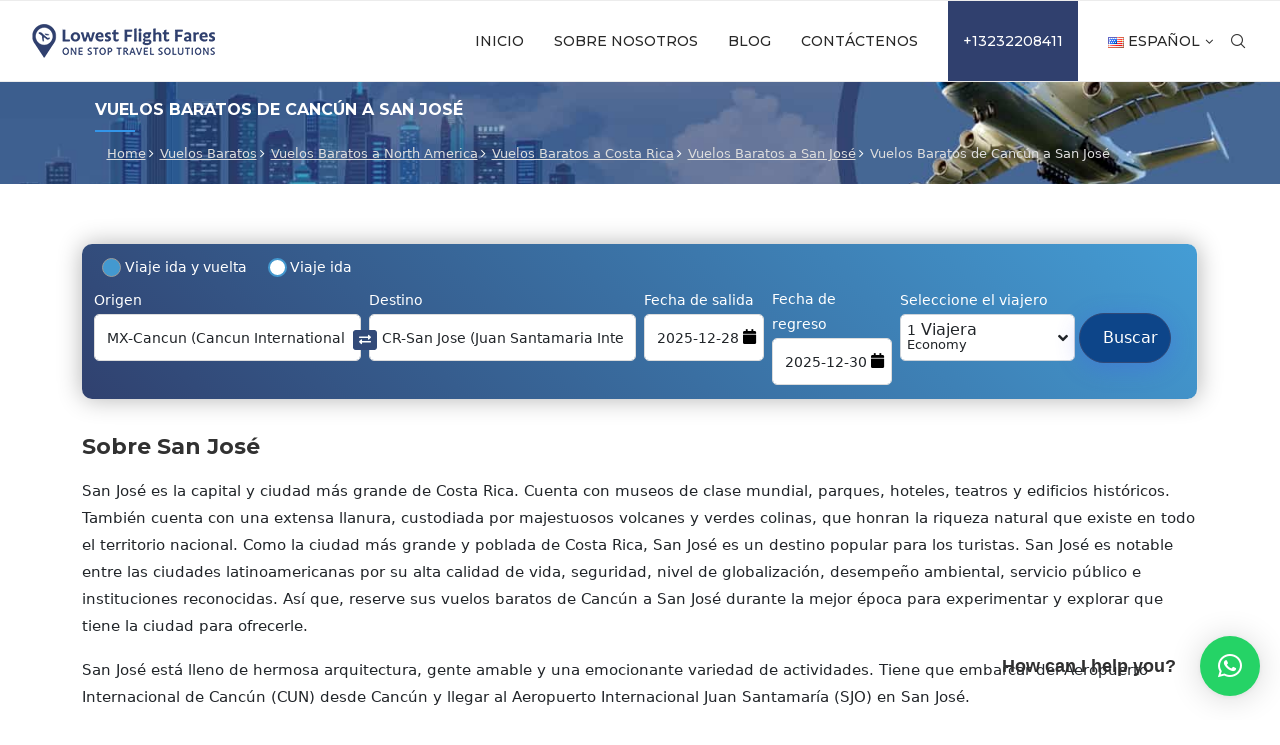

--- FILE ---
content_type: text/html; charset=UTF-8
request_url: https://www.lowestflightfares.com/es/vuelos-baratos-cancun-san-jose-cun-sjo/
body_size: 48990
content:
<!DOCTYPE html>
<html dir="ltr" lang="es-US" prefix="og: https://ogp.me/ns#">
<head>
    <meta charset="UTF-8">
    <meta http-equiv="X-UA-Compatible" content="IE=edge">
    <meta name="viewport" content="width=device-width, initial-scale=1">
    <link rel="profile" href="https://gmpg.org/xfn/11" />
	        <link rel="shortcut icon" href="https://www.lowestflightfares.com/wp-content/uploads/2021/11/fav.png"
              type="image/x-icon"/>
        <link rel="apple-touch-icon" sizes="180x180" href="https://www.lowestflightfares.com/wp-content/uploads/2021/11/fav.png">
	    <link rel="alternate" type="application/rss+xml" title="Lowest Flight Fares RSS Feed"
          href="https://www.lowestflightfares.com/es/feed/"/>
    <link rel="alternate" type="application/atom+xml" title="Lowest Flight Fares Atom Feed"
          href="https://www.lowestflightfares.com/es/feed/atom/"/>
    <link rel="pingback" href="https://www.lowestflightfares.com/xmlrpc.php"/>
    <!--[if lt IE 9]>
	<script src="https://www.lowestflightfares.com/wp-content/themes/soledad/js/html5.js"></script>
	<![endif]-->
	<title>Vuelos Baratos de Cancún a San José | CUN-SJO</title>
		<style>.penci-library-modal-btn {margin-left: 5px;background: #33ad67;vertical-align: top;font-size: 0 !important;}.penci-library-modal-btn:before {content: '';width: 16px;height: 16px;background-image: url('https://www.lowestflightfares.com/wp-content/themes/soledad/images/penci-icon.png');background-position: center;background-size: contain;background-repeat: no-repeat;}#penci-library-modal .penci-elementor-template-library-template-name {text-align: right;flex: 1 0 0%;}</style>
	
		<!-- All in One SEO Pro 4.5.1.1 - aioseo.com -->
		<meta name="description" content="Encuentra vuelos baratos de Cancún a San José con Lowestflightfares.com. Sabe de sitios turísticos, hoteles, comedores, historia y mucho más en esta ciudad." />
		<meta name="robots" content="max-image-preview:large" />
		<meta name="google-site-verification" content="“JUQ1AZ0iZMR04vaIND8StPhCqllSi9X3aqoz6w1l34w”" />
		<meta name="msvalidate.01" content="DC9FF8377CD5D2D9114311FEE9ED7AC4" />
		<meta name="yandex-verification" content="9345af72eb0e9d71" />
		<link rel="canonical" href="https://www.lowestflightfares.com/es/vuelos-baratos-cancun-san-jose-cun-sjo/" />
		<meta name="generator" content="All in One SEO Pro (AIOSEO) 4.5.1.1" />
		<meta property="og:locale" content="es_ES" />
		<meta property="og:site_name" content="Lowest Flight Fares -" />
		<meta property="og:type" content="article" />
		<meta property="og:title" content="Vuelos Baratos de Cancún a San José | CUN-SJO" />
		<meta property="og:description" content="Encuentra vuelos baratos de Cancún a San José con Lowestflightfares.com. Sabe de sitios turísticos, hoteles, comedores, historia y mucho más en esta ciudad." />
		<meta property="og:url" content="https://www.lowestflightfares.com/es/vuelos-baratos-cancun-san-jose-cun-sjo/" />
		<meta property="og:image" content="https://www.lowestflightfares.com/wp-content/uploads/2022/12/social-logo.png" />
		<meta property="og:image:secure_url" content="https://www.lowestflightfares.com/wp-content/uploads/2022/12/social-logo.png" />
		<meta property="og:image:width" content="112" />
		<meta property="og:image:height" content="112" />
		<meta property="article:published_time" content="2023-01-17T12:42:00+00:00" />
		<meta property="article:modified_time" content="2023-11-22T04:50:06+00:00" />
		<meta property="article:publisher" content="https://www.facebook.com/lowestflightfaress" />
		<meta name="twitter:card" content="summary" />
		<meta name="twitter:site" content="@lowestflightfrs" />
		<meta name="twitter:title" content="Vuelos Baratos de Cancún a San José | CUN-SJO" />
		<meta name="twitter:description" content="Encuentra vuelos baratos de Cancún a San José con Lowestflightfares.com. Sabe de sitios turísticos, hoteles, comedores, historia y mucho más en esta ciudad." />
		<meta name="twitter:creator" content="@lowestflightfrs" />
		<meta name="twitter:image" content="https://www.lowestflightfares.com/wp-content/uploads/2022/12/social-logo.png" />
		<script type="application/ld+json" class="aioseo-schema">
			{"@context":"https:\/\/schema.org","@graph":[{"@type":"BreadcrumbList","@id":"https:\/\/www.lowestflightfares.com\/es\/vuelos-baratos-cancun-san-jose-cun-sjo\/#breadcrumblist","itemListElement":[{"@type":"ListItem","@id":"https:\/\/www.lowestflightfares.com\/#listItem","position":1,"name":"Home","item":"https:\/\/www.lowestflightfares.com\/","nextItem":"https:\/\/www.lowestflightfares.com\/es\/vuelos-baratos\/#listItem"},{"@type":"ListItem","@id":"https:\/\/www.lowestflightfares.com\/es\/vuelos-baratos\/#listItem","position":2,"name":"Vuelos Baratos","item":"https:\/\/www.lowestflightfares.com\/es\/vuelos-baratos\/","nextItem":"https:\/\/www.lowestflightfares.com\/es\/vuelos-baratos\/north-america\/#listItem","previousItem":"https:\/\/www.lowestflightfares.com\/#listItem"},{"@type":"ListItem","@id":"https:\/\/www.lowestflightfares.com\/es\/vuelos-baratos\/north-america\/#listItem","position":3,"name":"Vuelos Baratos a North America","item":"https:\/\/www.lowestflightfares.com\/es\/vuelos-baratos\/north-america\/","nextItem":"https:\/\/www.lowestflightfares.com\/es\/vuelos-baratos\/north-america\/costa-rica\/#listItem","previousItem":"https:\/\/www.lowestflightfares.com\/es\/vuelos-baratos\/#listItem"},{"@type":"ListItem","@id":"https:\/\/www.lowestflightfares.com\/es\/vuelos-baratos\/north-america\/costa-rica\/#listItem","position":4,"name":"Vuelos Baratos a Costa Rica","item":"https:\/\/www.lowestflightfares.com\/es\/vuelos-baratos\/north-america\/costa-rica\/","nextItem":"https:\/\/www.lowestflightfares.com\/es\/vuelos-baratos\/north-america\/costa-rica\/san-jose\/#listItem","previousItem":"https:\/\/www.lowestflightfares.com\/es\/vuelos-baratos\/north-america\/#listItem"},{"@type":"ListItem","@id":"https:\/\/www.lowestflightfares.com\/es\/vuelos-baratos\/north-america\/costa-rica\/san-jose\/#listItem","position":5,"name":"Vuelos Baratos a San Jos\u00e9","item":"https:\/\/www.lowestflightfares.com\/es\/vuelos-baratos\/north-america\/costa-rica\/san-jose\/","nextItem":"https:\/\/www.lowestflightfares.com\/es\/vuelos-baratos-cancun-san-jose-cun-sjo\/#listItem","previousItem":"https:\/\/www.lowestflightfares.com\/es\/vuelos-baratos\/north-america\/costa-rica\/#listItem"},{"@type":"ListItem","@id":"https:\/\/www.lowestflightfares.com\/es\/vuelos-baratos-cancun-san-jose-cun-sjo\/#listItem","position":6,"name":"Vuelos Baratos de Canc\u00fan a San Jos\u00e9","previousItem":"https:\/\/www.lowestflightfares.com\/es\/vuelos-baratos\/north-america\/costa-rica\/san-jose\/#listItem"}]},{"@type":"Organization","@id":"https:\/\/www.lowestflightfares.com\/#organization","name":"Lowest Flight Fares","url":"https:\/\/www.lowestflightfares.com\/","logo":{"@type":"ImageObject","url":"https:\/\/www.lowestflightfares.com\/wp-content\/uploads\/2022\/12\/lowest-logo.png","@id":"https:\/\/www.lowestflightfares.com\/es\/vuelos-baratos-cancun-san-jose-cun-sjo\/#organizationLogo","width":184,"height":56},"image":{"@id":"https:\/\/www.lowestflightfares.com\/#organizationLogo"},"sameAs":["https:\/\/www.facebook.com\/lowestflightfaress","https:\/\/twitter.com\/lowestflightfrs","https:\/\/www.instagram.com\/lowestflightfare\/","https:\/\/nl.pinterest.com\/lowestflightfare\/","https:\/\/www.youtube.com\/channel\/UCi0Psi_BWZzikarOvprLxRA","https:\/\/www.linkedin.com\/company\/lowest-flight-fare\/","https:\/\/lowestflightfare.tumblr.com\/"],"contactPoint":{"@type":"ContactPoint","telephone":"+13232208411","contactType":"Customer Support"}},{"@type":"WebPage","@id":"https:\/\/www.lowestflightfares.com\/es\/vuelos-baratos-cancun-san-jose-cun-sjo\/#webpage","url":"https:\/\/www.lowestflightfares.com\/es\/vuelos-baratos-cancun-san-jose-cun-sjo\/","name":"Vuelos Baratos de Canc\u00fan a San Jos\u00e9 | CUN-SJO","description":"Encuentra vuelos baratos de Canc\u00fan a San Jos\u00e9 con Lowestflightfares.com. Sabe de sitios tur\u00edsticos, hoteles, comedores, historia y mucho m\u00e1s en esta ciudad.","inLanguage":"es-US","isPartOf":{"@id":"https:\/\/www.lowestflightfares.com\/#website"},"breadcrumb":{"@id":"https:\/\/www.lowestflightfares.com\/es\/vuelos-baratos-cancun-san-jose-cun-sjo\/#breadcrumblist"},"datePublished":"2023-01-17T12:42:00-08:00","dateModified":"2023-11-22T04:50:06-08:00"},{"@type":"WebSite","@id":"https:\/\/www.lowestflightfares.com\/#website","url":"https:\/\/www.lowestflightfares.com\/","name":"Lowest Flight Fares","inLanguage":"es-US","publisher":{"@id":"https:\/\/www.lowestflightfares.com\/#organization"}}]}
		</script>
		<!-- All in One SEO Pro -->


            <script data-no-defer="1" data-ezscrex="false" data-cfasync="false" data-pagespeed-no-defer data-cookieconsent="ignore">
                var ctPublicFunctions = {"_ajax_nonce":"a78aa0ac76","_rest_nonce":"41312fc290","_ajax_url":"\/wp-admin\/admin-ajax.php","_rest_url":"https:\/\/www.lowestflightfares.com\/wp-json\/","data__cookies_type":"none","data__ajax_type":"rest","text__wait_for_decoding":"Decoding the contact data, let us a few seconds to finish. Anti-Spam by CleanTalk","cookiePrefix":"","wprocket_detected":false}
            </script>
        
            <script data-no-defer="1" data-ezscrex="false" data-cfasync="false" data-pagespeed-no-defer data-cookieconsent="ignore">
                var ctPublic = {"_ajax_nonce":"a78aa0ac76","settings__forms__check_internal":"0","settings__forms__check_external":"0","settings__forms__search_test":"1","blog_home":"https:\/\/www.lowestflightfares.com\/","pixel__setting":"3","pixel__enabled":true,"pixel__url":"https:\/\/moderate8-v4.cleantalk.org\/pixel\/f2dc596ba72f06150d739598232af090.gif","data__email_check_before_post":"1","data__cookies_type":"none","data__key_is_ok":true,"data__visible_fields_required":true,"data__to_local_storage":{"apbct_cookies_test":"%7B%22cookies_names%22%3A%5B%22apbct_timestamp%22%2C%22apbct_site_landing_ts%22%5D%2C%22check_value%22%3A%22ce8411ef65afd51f2788cbe6b2ad9665%22%7D","ct_sfw_ip_wl":"e11ad1a9b0ddcbfbccaccb7508b73057","apbct_site_landing_ts":"1766458264","apbct_timestamp":"1766507739","apbct_urls":"{\"www.lowestflightfares.com\/in\/cheap-flights-udaipur-jaisalmer-udr-jsa\/\":[1766504400],\"www.lowestflightfares.com\/cheap-flights-casino-bogota-csi-bog\/\":[1766505374],\"www.lowestflightfares.com\/in\/cheap-flights-pune-hyderabad-pnq-hyd\/\":[1766505531],\"www.lowestflightfares.com\/in\/cheap-flights-varanasi-chennai-vns-maa\/\":[1766507417],\"www.lowestflightfares.com\/in\/cheap-flights-guwahati-delhi-gau-del\/\":[1766507739]}"},"wl_brandname":"Anti-Spam by CleanTalk","wl_brandname_short":"CleanTalk","ct_checkjs_key":"6247bac2b6f5b197e1ba348263774fdf466fb8f9abcfb2cfc99ce839255f7120","emailEncoderPassKey":"1a888aa69581fc7cf461c8c1c8dd5d68"}
            </script>
        
<!-- Google Tag Manager for WordPress by gtm4wp.com -->
<script data-cfasync="false" data-pagespeed-no-defer>
	var gtm4wp_datalayer_name = "dataLayer";
	var dataLayer = dataLayer || [];
</script>
<!-- End Google Tag Manager for WordPress by gtm4wp.com --><link rel='dns-prefetch' href='//fonts.googleapis.com' />
<link rel="alternate" type="application/rss+xml" title="Lowest Flight Fares &raquo; Feed" href="https://www.lowestflightfares.com/es/feed/" />
<link rel="alternate" type="application/rss+xml" title="Lowest Flight Fares &raquo; Comments Feed" href="https://www.lowestflightfares.com/es/comments/feed/" />
<link rel='stylesheet' id='sbi_styles-css' href='https://www.lowestflightfares.com/wp-content/plugins/instagram-feed/css/sbi-styles.min.css?ver=6.2.6' type='text/css' media='all' />
<link rel='stylesheet' id='wp-block-library-css' href='https://www.lowestflightfares.com/wp-includes/css/dist/block-library/style.min.css?ver=6.2.6' type='text/css' media='all' />
<style id='wp-block-library-theme-inline-css' type='text/css'>
.wp-block-audio figcaption{color:#555;font-size:13px;text-align:center}.is-dark-theme .wp-block-audio figcaption{color:hsla(0,0%,100%,.65)}.wp-block-audio{margin:0 0 1em}.wp-block-code{border:1px solid #ccc;border-radius:4px;font-family:Menlo,Consolas,monaco,monospace;padding:.8em 1em}.wp-block-embed figcaption{color:#555;font-size:13px;text-align:center}.is-dark-theme .wp-block-embed figcaption{color:hsla(0,0%,100%,.65)}.wp-block-embed{margin:0 0 1em}.blocks-gallery-caption{color:#555;font-size:13px;text-align:center}.is-dark-theme .blocks-gallery-caption{color:hsla(0,0%,100%,.65)}.wp-block-image figcaption{color:#555;font-size:13px;text-align:center}.is-dark-theme .wp-block-image figcaption{color:hsla(0,0%,100%,.65)}.wp-block-image{margin:0 0 1em}.wp-block-pullquote{border-bottom:4px solid;border-top:4px solid;color:currentColor;margin-bottom:1.75em}.wp-block-pullquote cite,.wp-block-pullquote footer,.wp-block-pullquote__citation{color:currentColor;font-size:.8125em;font-style:normal;text-transform:uppercase}.wp-block-quote{border-left:.25em solid;margin:0 0 1.75em;padding-left:1em}.wp-block-quote cite,.wp-block-quote footer{color:currentColor;font-size:.8125em;font-style:normal;position:relative}.wp-block-quote.has-text-align-right{border-left:none;border-right:.25em solid;padding-left:0;padding-right:1em}.wp-block-quote.has-text-align-center{border:none;padding-left:0}.wp-block-quote.is-large,.wp-block-quote.is-style-large,.wp-block-quote.is-style-plain{border:none}.wp-block-search .wp-block-search__label{font-weight:700}.wp-block-search__button{border:1px solid #ccc;padding:.375em .625em}:where(.wp-block-group.has-background){padding:1.25em 2.375em}.wp-block-separator.has-css-opacity{opacity:.4}.wp-block-separator{border:none;border-bottom:2px solid;margin-left:auto;margin-right:auto}.wp-block-separator.has-alpha-channel-opacity{opacity:1}.wp-block-separator:not(.is-style-wide):not(.is-style-dots){width:100px}.wp-block-separator.has-background:not(.is-style-dots){border-bottom:none;height:1px}.wp-block-separator.has-background:not(.is-style-wide):not(.is-style-dots){height:2px}.wp-block-table{margin:0 0 1em}.wp-block-table td,.wp-block-table th{word-break:normal}.wp-block-table figcaption{color:#555;font-size:13px;text-align:center}.is-dark-theme .wp-block-table figcaption{color:hsla(0,0%,100%,.65)}.wp-block-video figcaption{color:#555;font-size:13px;text-align:center}.is-dark-theme .wp-block-video figcaption{color:hsla(0,0%,100%,.65)}.wp-block-video{margin:0 0 1em}.wp-block-template-part.has-background{margin-bottom:0;margin-top:0;padding:1.25em 2.375em}
</style>
<link rel='stylesheet' id='classic-theme-styles-css' href='https://www.lowestflightfares.com/wp-includes/css/classic-themes.min.css?ver=6.2.6' type='text/css' media='all' />
<style id='global-styles-inline-css' type='text/css'>
body{--wp--preset--color--black: #000000;--wp--preset--color--cyan-bluish-gray: #abb8c3;--wp--preset--color--white: #ffffff;--wp--preset--color--pale-pink: #f78da7;--wp--preset--color--vivid-red: #cf2e2e;--wp--preset--color--luminous-vivid-orange: #ff6900;--wp--preset--color--luminous-vivid-amber: #fcb900;--wp--preset--color--light-green-cyan: #7bdcb5;--wp--preset--color--vivid-green-cyan: #00d084;--wp--preset--color--pale-cyan-blue: #8ed1fc;--wp--preset--color--vivid-cyan-blue: #0693e3;--wp--preset--color--vivid-purple: #9b51e0;--wp--preset--gradient--vivid-cyan-blue-to-vivid-purple: linear-gradient(135deg,rgba(6,147,227,1) 0%,rgb(155,81,224) 100%);--wp--preset--gradient--light-green-cyan-to-vivid-green-cyan: linear-gradient(135deg,rgb(122,220,180) 0%,rgb(0,208,130) 100%);--wp--preset--gradient--luminous-vivid-amber-to-luminous-vivid-orange: linear-gradient(135deg,rgba(252,185,0,1) 0%,rgba(255,105,0,1) 100%);--wp--preset--gradient--luminous-vivid-orange-to-vivid-red: linear-gradient(135deg,rgba(255,105,0,1) 0%,rgb(207,46,46) 100%);--wp--preset--gradient--very-light-gray-to-cyan-bluish-gray: linear-gradient(135deg,rgb(238,238,238) 0%,rgb(169,184,195) 100%);--wp--preset--gradient--cool-to-warm-spectrum: linear-gradient(135deg,rgb(74,234,220) 0%,rgb(151,120,209) 20%,rgb(207,42,186) 40%,rgb(238,44,130) 60%,rgb(251,105,98) 80%,rgb(254,248,76) 100%);--wp--preset--gradient--blush-light-purple: linear-gradient(135deg,rgb(255,206,236) 0%,rgb(152,150,240) 100%);--wp--preset--gradient--blush-bordeaux: linear-gradient(135deg,rgb(254,205,165) 0%,rgb(254,45,45) 50%,rgb(107,0,62) 100%);--wp--preset--gradient--luminous-dusk: linear-gradient(135deg,rgb(255,203,112) 0%,rgb(199,81,192) 50%,rgb(65,88,208) 100%);--wp--preset--gradient--pale-ocean: linear-gradient(135deg,rgb(255,245,203) 0%,rgb(182,227,212) 50%,rgb(51,167,181) 100%);--wp--preset--gradient--electric-grass: linear-gradient(135deg,rgb(202,248,128) 0%,rgb(113,206,126) 100%);--wp--preset--gradient--midnight: linear-gradient(135deg,rgb(2,3,129) 0%,rgb(40,116,252) 100%);--wp--preset--duotone--dark-grayscale: url('#wp-duotone-dark-grayscale');--wp--preset--duotone--grayscale: url('#wp-duotone-grayscale');--wp--preset--duotone--purple-yellow: url('#wp-duotone-purple-yellow');--wp--preset--duotone--blue-red: url('#wp-duotone-blue-red');--wp--preset--duotone--midnight: url('#wp-duotone-midnight');--wp--preset--duotone--magenta-yellow: url('#wp-duotone-magenta-yellow');--wp--preset--duotone--purple-green: url('#wp-duotone-purple-green');--wp--preset--duotone--blue-orange: url('#wp-duotone-blue-orange');--wp--preset--font-size--small: 12px;--wp--preset--font-size--medium: 20px;--wp--preset--font-size--large: 32px;--wp--preset--font-size--x-large: 42px;--wp--preset--font-size--normal: 14px;--wp--preset--font-size--huge: 42px;--wp--preset--spacing--20: 0.44rem;--wp--preset--spacing--30: 0.67rem;--wp--preset--spacing--40: 1rem;--wp--preset--spacing--50: 1.5rem;--wp--preset--spacing--60: 2.25rem;--wp--preset--spacing--70: 3.38rem;--wp--preset--spacing--80: 5.06rem;--wp--preset--shadow--natural: 6px 6px 9px rgba(0, 0, 0, 0.2);--wp--preset--shadow--deep: 12px 12px 50px rgba(0, 0, 0, 0.4);--wp--preset--shadow--sharp: 6px 6px 0px rgba(0, 0, 0, 0.2);--wp--preset--shadow--outlined: 6px 6px 0px -3px rgba(255, 255, 255, 1), 6px 6px rgba(0, 0, 0, 1);--wp--preset--shadow--crisp: 6px 6px 0px rgba(0, 0, 0, 1);}:where(.is-layout-flex){gap: 0.5em;}body .is-layout-flow > .alignleft{float: left;margin-inline-start: 0;margin-inline-end: 2em;}body .is-layout-flow > .alignright{float: right;margin-inline-start: 2em;margin-inline-end: 0;}body .is-layout-flow > .aligncenter{margin-left: auto !important;margin-right: auto !important;}body .is-layout-constrained > .alignleft{float: left;margin-inline-start: 0;margin-inline-end: 2em;}body .is-layout-constrained > .alignright{float: right;margin-inline-start: 2em;margin-inline-end: 0;}body .is-layout-constrained > .aligncenter{margin-left: auto !important;margin-right: auto !important;}body .is-layout-constrained > :where(:not(.alignleft):not(.alignright):not(.alignfull)){max-width: var(--wp--style--global--content-size);margin-left: auto !important;margin-right: auto !important;}body .is-layout-constrained > .alignwide{max-width: var(--wp--style--global--wide-size);}body .is-layout-flex{display: flex;}body .is-layout-flex{flex-wrap: wrap;align-items: center;}body .is-layout-flex > *{margin: 0;}:where(.wp-block-columns.is-layout-flex){gap: 2em;}.has-black-color{color: var(--wp--preset--color--black) !important;}.has-cyan-bluish-gray-color{color: var(--wp--preset--color--cyan-bluish-gray) !important;}.has-white-color{color: var(--wp--preset--color--white) !important;}.has-pale-pink-color{color: var(--wp--preset--color--pale-pink) !important;}.has-vivid-red-color{color: var(--wp--preset--color--vivid-red) !important;}.has-luminous-vivid-orange-color{color: var(--wp--preset--color--luminous-vivid-orange) !important;}.has-luminous-vivid-amber-color{color: var(--wp--preset--color--luminous-vivid-amber) !important;}.has-light-green-cyan-color{color: var(--wp--preset--color--light-green-cyan) !important;}.has-vivid-green-cyan-color{color: var(--wp--preset--color--vivid-green-cyan) !important;}.has-pale-cyan-blue-color{color: var(--wp--preset--color--pale-cyan-blue) !important;}.has-vivid-cyan-blue-color{color: var(--wp--preset--color--vivid-cyan-blue) !important;}.has-vivid-purple-color{color: var(--wp--preset--color--vivid-purple) !important;}.has-black-background-color{background-color: var(--wp--preset--color--black) !important;}.has-cyan-bluish-gray-background-color{background-color: var(--wp--preset--color--cyan-bluish-gray) !important;}.has-white-background-color{background-color: var(--wp--preset--color--white) !important;}.has-pale-pink-background-color{background-color: var(--wp--preset--color--pale-pink) !important;}.has-vivid-red-background-color{background-color: var(--wp--preset--color--vivid-red) !important;}.has-luminous-vivid-orange-background-color{background-color: var(--wp--preset--color--luminous-vivid-orange) !important;}.has-luminous-vivid-amber-background-color{background-color: var(--wp--preset--color--luminous-vivid-amber) !important;}.has-light-green-cyan-background-color{background-color: var(--wp--preset--color--light-green-cyan) !important;}.has-vivid-green-cyan-background-color{background-color: var(--wp--preset--color--vivid-green-cyan) !important;}.has-pale-cyan-blue-background-color{background-color: var(--wp--preset--color--pale-cyan-blue) !important;}.has-vivid-cyan-blue-background-color{background-color: var(--wp--preset--color--vivid-cyan-blue) !important;}.has-vivid-purple-background-color{background-color: var(--wp--preset--color--vivid-purple) !important;}.has-black-border-color{border-color: var(--wp--preset--color--black) !important;}.has-cyan-bluish-gray-border-color{border-color: var(--wp--preset--color--cyan-bluish-gray) !important;}.has-white-border-color{border-color: var(--wp--preset--color--white) !important;}.has-pale-pink-border-color{border-color: var(--wp--preset--color--pale-pink) !important;}.has-vivid-red-border-color{border-color: var(--wp--preset--color--vivid-red) !important;}.has-luminous-vivid-orange-border-color{border-color: var(--wp--preset--color--luminous-vivid-orange) !important;}.has-luminous-vivid-amber-border-color{border-color: var(--wp--preset--color--luminous-vivid-amber) !important;}.has-light-green-cyan-border-color{border-color: var(--wp--preset--color--light-green-cyan) !important;}.has-vivid-green-cyan-border-color{border-color: var(--wp--preset--color--vivid-green-cyan) !important;}.has-pale-cyan-blue-border-color{border-color: var(--wp--preset--color--pale-cyan-blue) !important;}.has-vivid-cyan-blue-border-color{border-color: var(--wp--preset--color--vivid-cyan-blue) !important;}.has-vivid-purple-border-color{border-color: var(--wp--preset--color--vivid-purple) !important;}.has-vivid-cyan-blue-to-vivid-purple-gradient-background{background: var(--wp--preset--gradient--vivid-cyan-blue-to-vivid-purple) !important;}.has-light-green-cyan-to-vivid-green-cyan-gradient-background{background: var(--wp--preset--gradient--light-green-cyan-to-vivid-green-cyan) !important;}.has-luminous-vivid-amber-to-luminous-vivid-orange-gradient-background{background: var(--wp--preset--gradient--luminous-vivid-amber-to-luminous-vivid-orange) !important;}.has-luminous-vivid-orange-to-vivid-red-gradient-background{background: var(--wp--preset--gradient--luminous-vivid-orange-to-vivid-red) !important;}.has-very-light-gray-to-cyan-bluish-gray-gradient-background{background: var(--wp--preset--gradient--very-light-gray-to-cyan-bluish-gray) !important;}.has-cool-to-warm-spectrum-gradient-background{background: var(--wp--preset--gradient--cool-to-warm-spectrum) !important;}.has-blush-light-purple-gradient-background{background: var(--wp--preset--gradient--blush-light-purple) !important;}.has-blush-bordeaux-gradient-background{background: var(--wp--preset--gradient--blush-bordeaux) !important;}.has-luminous-dusk-gradient-background{background: var(--wp--preset--gradient--luminous-dusk) !important;}.has-pale-ocean-gradient-background{background: var(--wp--preset--gradient--pale-ocean) !important;}.has-electric-grass-gradient-background{background: var(--wp--preset--gradient--electric-grass) !important;}.has-midnight-gradient-background{background: var(--wp--preset--gradient--midnight) !important;}.has-small-font-size{font-size: var(--wp--preset--font-size--small) !important;}.has-medium-font-size{font-size: var(--wp--preset--font-size--medium) !important;}.has-large-font-size{font-size: var(--wp--preset--font-size--large) !important;}.has-x-large-font-size{font-size: var(--wp--preset--font-size--x-large) !important;}
.wp-block-navigation a:where(:not(.wp-element-button)){color: inherit;}
:where(.wp-block-columns.is-layout-flex){gap: 2em;}
.wp-block-pullquote{font-size: 1.5em;line-height: 1.6;}
</style>
<link rel='stylesheet' id='ct_public_css-css' href='https://www.lowestflightfares.com/wp-content/plugins/cleantalk-spam-protect/css/cleantalk-public.min.css?ver=6.22' type='text/css' media='all' />
<link rel='stylesheet' id='contact-form-7-css' href='https://www.lowestflightfares.com/wp-content/plugins/contact-form-7/includes/css/styles.css?ver=5.8.4' type='text/css' media='all' />
<link rel='stylesheet' id='penci-fonts-css' href='https://fonts.googleapis.com/css?family=Montserrat%3A300%2C300italic%2C400%2C400italic%2C500%2C500italic%2C700%2C700italic%2C800%2C800italic%7CRoboto%3A300%2C300italic%2C400%2C400italic%2C500%2C500italic%2C600%2C600italic%2C700%2C700italic%2C800%2C800italic%26subset%3Dlatin%2Ccyrillic%2Ccyrillic-ext%2Cgreek%2Cgreek-ext%2Clatin-ext&#038;display=swap&#038;ver=8.2.3' type='text/css' media='all' />
<link rel='stylesheet' id='penci-main-style-css' href='https://www.lowestflightfares.com/wp-content/themes/soledad/main.css?ver=8.2.3' type='text/css' media='all' />
<link rel='stylesheet' id='penci-font-awesomeold-css' href='https://www.lowestflightfares.com/wp-content/themes/soledad/css/font-awesome.4.7.0.swap.min.css?ver=4.7.0' type='text/css' media='all' />
<link rel='stylesheet' id='penci_icon-css' href='https://www.lowestflightfares.com/wp-content/themes/soledad/css/penci-icon.css?ver=8.2.3' type='text/css' media='all' />
<link rel='stylesheet' id='penci_style-css' href='https://www.lowestflightfares.com/wp-content/themes/soledad/style.css?ver=8.2.3' type='text/css' media='all' />
<link rel='stylesheet' id='penci_social_counter-css' href='https://www.lowestflightfares.com/wp-content/themes/soledad/css/social-counter.css?ver=8.2.3' type='text/css' media='all' />
<link rel='stylesheet' id='elementor-icons-css' href='https://www.lowestflightfares.com/wp-content/plugins/elementor/assets/lib/eicons/css/elementor-icons.min.css?ver=5.20.0' type='text/css' media='all' />
<link rel='stylesheet' id='elementor-frontend-css' href='https://www.lowestflightfares.com/wp-content/plugins/elementor/assets/css/frontend-lite.min.css?ver=3.14.1' type='text/css' media='all' />
<link rel='stylesheet' id='swiper-css' href='https://www.lowestflightfares.com/wp-content/plugins/elementor/assets/lib/swiper/css/swiper.min.css?ver=5.3.6' type='text/css' media='all' />
<link rel='stylesheet' id='elementor-post-7-css' href='https://www.lowestflightfares.com/wp-content/uploads/elementor/css/post-7.css?ver=1687857399' type='text/css' media='all' />
<link rel='stylesheet' id='elementor-pro-css' href='https://www.lowestflightfares.com/wp-content/plugins/pro-elements/assets/css/frontend-lite.min.css?ver=3.14.0' type='text/css' media='all' />
<link rel='stylesheet' id='elementor-global-css' href='https://www.lowestflightfares.com/wp-content/uploads/elementor/css/global.css?ver=1687857400' type='text/css' media='all' />
<link rel='stylesheet' id='elementor-post-113321-css' href='https://www.lowestflightfares.com/wp-content/uploads/elementor/css/post-113321.css?ver=1714639679' type='text/css' media='all' />
<link rel='stylesheet' id='newsletter-css' href='https://www.lowestflightfares.com/wp-content/plugins/newsletter/style.css?ver=8.0.4' type='text/css' media='all' />
<style id='newsletter-inline-css' type='text/css'>
id="news" class="news"
</style>
<link rel='stylesheet' id='google-fonts-1-css' href='https://fonts.googleapis.com/css?family=Roboto%3A100%2C100italic%2C200%2C200italic%2C300%2C300italic%2C400%2C400italic%2C500%2C500italic%2C600%2C600italic%2C700%2C700italic%2C800%2C800italic%2C900%2C900italic%7CRoboto+Slab%3A100%2C100italic%2C200%2C200italic%2C300%2C300italic%2C400%2C400italic%2C500%2C500italic%2C600%2C600italic%2C700%2C700italic%2C800%2C800italic%2C900%2C900italic&#038;display=auto&#038;ver=6.2.6' type='text/css' media='all' />
<link rel='stylesheet' id='elementor-icons-shared-0-css' href='https://www.lowestflightfares.com/wp-content/plugins/elementor/assets/lib/font-awesome/css/fontawesome.min.css?ver=5.15.3' type='text/css' media='all' />
<link rel='stylesheet' id='elementor-icons-fa-brands-css' href='https://www.lowestflightfares.com/wp-content/plugins/elementor/assets/lib/font-awesome/css/brands.min.css?ver=5.15.3' type='text/css' media='all' />
<link rel="preconnect" href="https://fonts.gstatic.com/" crossorigin><script type='text/javascript' src='https://www.lowestflightfares.com/wp-includes/js/jquery/jquery.min.js?ver=3.6.4' id='jquery-core-js'></script>
<script type='text/javascript' data-pagespeed-no-defer src='https://www.lowestflightfares.com/wp-content/plugins/cleantalk-spam-protect/js/apbct-public-bundle.min.js?ver=6.22' id='ct_public_functions-js'></script>
<link rel="https://api.w.org/" href="https://www.lowestflightfares.com/wp-json/" /><link rel="alternate" type="application/json" href="https://www.lowestflightfares.com/wp-json/wp/v2/pages/138740" /><link rel="EditURI" type="application/rsd+xml" title="RSD" href="https://www.lowestflightfares.com/xmlrpc.php?rsd" />
<link rel="wlwmanifest" type="application/wlwmanifest+xml" href="https://www.lowestflightfares.com/wp-includes/wlwmanifest.xml" />
<meta name="generator" content="WordPress 6.2.6" />
<link rel='shortlink' href='https://www.lowestflightfares.com/?p=138740' />
<link rel="alternate" type="application/json+oembed" href="https://www.lowestflightfares.com/wp-json/oembed/1.0/embed?url=https%3A%2F%2Fwww.lowestflightfares.com%2Fes%2Fvuelos-baratos-cancun-san-jose-cun-sjo%2F" />
<link rel="alternate" type="text/xml+oembed" href="https://www.lowestflightfares.com/wp-json/oembed/1.0/embed?url=https%3A%2F%2Fwww.lowestflightfares.com%2Fes%2Fvuelos-baratos-cancun-san-jose-cun-sjo%2F&#038;format=xml" />

<!-- Google Tag Manager for WordPress by gtm4wp.com -->
<!-- GTM Container placement set to manual -->
<script data-cfasync="false" data-pagespeed-no-defer>
	var dataLayer_content = {"pagePostType":"page","pagePostType2":"single-page","pagePostAuthor":"Alex"};
	dataLayer.push( dataLayer_content );
</script>
<script data-cfasync="false">
(function(w,d,s,l,i){w[l]=w[l]||[];w[l].push({'gtm.start':
new Date().getTime(),event:'gtm.js'});var f=d.getElementsByTagName(s)[0],
j=d.createElement(s),dl=l!='dataLayer'?'&l='+l:'';j.async=true;j.src=
'//www.googletagmanager.com/gtm.js?id='+i+dl;f.parentNode.insertBefore(j,f);
})(window,document,'script','dataLayer','GTM-MCD7PJW');
</script>
<!-- End Google Tag Manager -->
<!-- End Google Tag Manager for WordPress by gtm4wp.com --><style id="penci-custom-style" type="text/css">body{ --pcbg-cl: #fff; --pctext-cl: #313131; --pcborder-cl: #dedede; --pcheading-cl: #313131; --pcmeta-cl: #888888; --pcaccent-cl: #6eb48c; --pcbody-font: 'PT Serif', serif; --pchead-font: 'Raleway', sans-serif; --pchead-wei: bold; } .single.penci-body-single-style-5 #header, .single.penci-body-single-style-6 #header, .single.penci-body-single-style-10 #header, .single.penci-body-single-style-5 .pc-wrapbuilder-header, .single.penci-body-single-style-6 .pc-wrapbuilder-header, .single.penci-body-single-style-10 .pc-wrapbuilder-header { --pchd-mg: 40px; } .fluid-width-video-wrapper > div { position: absolute; left: 0; right: 0; top: 0; width: 100%; height: 100%; } .yt-video-place { position: relative; text-align: center; } .yt-video-place.embed-responsive .start-video { display: block; top: 0; left: 0; bottom: 0; right: 0; position: absolute; transform: none; } .yt-video-place.embed-responsive .start-video img { margin: 0; padding: 0; top: 50%; display: inline-block; position: absolute; left: 50%; transform: translate(-50%, -50%); width: 68px; height: auto; } body { --pchead-font: 'Montserrat', sans-serif; } body { --pcbody-font: 'Roboto', sans-serif; } p{ line-height: 1.8; } #navigation .menu > li > a, #navigation ul.menu ul.sub-menu li > a, .navigation ul.menu ul.sub-menu li > a, .penci-menu-hbg .menu li a, #sidebar-nav .menu li a { font-family: 'Montserrat', sans-serif; font-weight: normal; } .penci-hide-tagupdated{ display: none !important; } body, .widget ul li a{ font-size: 15px; } .widget ul li, .post-entry, p, .post-entry p { font-size: 15px; line-height: 1.8; } body { --pchead-wei: 500; } .featured-area .penci-image-holder, .featured-area .penci-slider4-overlay, .featured-area .penci-slide-overlay .overlay-link, .featured-style-29 .featured-slider-overlay, .penci-slider38-overlay{ border-radius: ; -webkit-border-radius: ; } .penci-featured-content-right:before{ border-top-right-radius: ; border-bottom-right-radius: ; } .penci-flat-overlay .penci-slide-overlay .penci-mag-featured-content:before{ border-bottom-left-radius: ; border-bottom-right-radius: ; } #navigation .menu > li > a, #navigation ul.menu ul.sub-menu li > a, .navigation ul.menu ul.sub-menu li > a, .penci-menu-hbg .menu li a, #sidebar-nav .menu li a, #navigation .penci-megamenu .penci-mega-child-categories a, .navigation .penci-megamenu .penci-mega-child-categories a{ font-weight: 500; } .penci-page-header h1{font-size:16px;} .penci-page-header h1 { color: #ffffff; } body{ --pcaccent-cl: #30416f; } .penci-menuhbg-toggle:hover .lines-button:after, .penci-menuhbg-toggle:hover .penci-lines:before, .penci-menuhbg-toggle:hover .penci-lines:after,.tags-share-box.tags-share-box-s2 .post-share-plike,.penci-video_playlist .penci-playlist-title,.pencisc-column-2.penci-video_playlist .penci-video-nav .playlist-panel-item, .pencisc-column-1.penci-video_playlist .penci-video-nav .playlist-panel-item,.penci-video_playlist .penci-custom-scroll::-webkit-scrollbar-thumb, .pencisc-button, .post-entry .pencisc-button, .penci-dropcap-box, .penci-dropcap-circle, .penci-login-register input[type="submit"]:hover, .penci-ld .penci-ldin:before, .penci-ldspinner > div{ background: #30416f; } a, .post-entry .penci-portfolio-filter ul li a:hover, .penci-portfolio-filter ul li a:hover, .penci-portfolio-filter ul li.active a, .post-entry .penci-portfolio-filter ul li.active a, .penci-countdown .countdown-amount, .archive-box h1, .post-entry a, .container.penci-breadcrumb span a:hover,.container.penci-breadcrumb a:hover, .post-entry blockquote:before, .post-entry blockquote cite, .post-entry blockquote .author, .wpb_text_column blockquote:before, .wpb_text_column blockquote cite, .wpb_text_column blockquote .author, .penci-pagination a:hover, ul.penci-topbar-menu > li a:hover, div.penci-topbar-menu > ul > li a:hover, .penci-recipe-heading a.penci-recipe-print,.penci-review-metas .penci-review-btnbuy, .main-nav-social a:hover, .widget-social .remove-circle a:hover i, .penci-recipe-index .cat > a.penci-cat-name, #bbpress-forums li.bbp-body ul.forum li.bbp-forum-info a:hover, #bbpress-forums li.bbp-body ul.topic li.bbp-topic-title a:hover, #bbpress-forums li.bbp-body ul.forum li.bbp-forum-info .bbp-forum-content a, #bbpress-forums li.bbp-body ul.topic p.bbp-topic-meta a, #bbpress-forums .bbp-breadcrumb a:hover, #bbpress-forums .bbp-forum-freshness a:hover, #bbpress-forums .bbp-topic-freshness a:hover, #buddypress ul.item-list li div.item-title a, #buddypress ul.item-list li h4 a, #buddypress .activity-header a:first-child, #buddypress .comment-meta a:first-child, #buddypress .acomment-meta a:first-child, div.bbp-template-notice a:hover, .penci-menu-hbg .menu li a .indicator:hover, .penci-menu-hbg .menu li a:hover, #sidebar-nav .menu li a:hover, .penci-rlt-popup .rltpopup-meta .rltpopup-title:hover, .penci-video_playlist .penci-video-playlist-item .penci-video-title:hover, .penci_list_shortcode li:before, .penci-dropcap-box-outline, .penci-dropcap-circle-outline, .penci-dropcap-regular, .penci-dropcap-bold{ color: #30416f; } .penci-home-popular-post ul.slick-dots li button:hover, .penci-home-popular-post ul.slick-dots li.slick-active button, .post-entry blockquote .author span:after, .error-image:after, .error-404 .go-back-home a:after, .penci-header-signup-form, .woocommerce span.onsale, .woocommerce #respond input#submit:hover, .woocommerce a.button:hover, .woocommerce button.button:hover, .woocommerce input.button:hover, .woocommerce nav.woocommerce-pagination ul li span.current, .woocommerce div.product .entry-summary div[]:before, .woocommerce div.product .entry-summary div[] blockquote .author span:after, .woocommerce div.product .woocommerce-tabs #tab-description blockquote .author span:after, .woocommerce #respond input#submit.alt:hover, .woocommerce a.button.alt:hover, .woocommerce button.button.alt:hover, .woocommerce input.button.alt:hover, .pcheader-icon.shoping-cart-icon > a > span, #penci-demobar .buy-button, #penci-demobar .buy-button:hover, .penci-recipe-heading a.penci-recipe-print:hover,.penci-review-metas .penci-review-btnbuy:hover, .penci-review-process span, .penci-review-score-total, #navigation.menu-style-2 ul.menu ul.sub-menu:before, #navigation.menu-style-2 .menu ul ul.sub-menu:before, .penci-go-to-top-floating, .post-entry.blockquote-style-2 blockquote:before, #bbpress-forums #bbp-search-form .button, #bbpress-forums #bbp-search-form .button:hover, .wrapper-boxed .bbp-pagination-links span.current, #bbpress-forums #bbp_reply_submit:hover, #bbpress-forums #bbp_topic_submit:hover,#main .bbp-login-form .bbp-submit-wrapper button[type="submit"]:hover, #buddypress .dir-search input[type=submit], #buddypress .groups-members-search input[type=submit], #buddypress button:hover, #buddypress a.button:hover, #buddypress a.button:focus, #buddypress input[type=button]:hover, #buddypress input[type=reset]:hover, #buddypress ul.button-nav li a:hover, #buddypress ul.button-nav li.current a, #buddypress div.generic-button a:hover, #buddypress .comment-reply-link:hover, #buddypress input[type=submit]:hover, #buddypress div.pagination .pagination-links .current, #buddypress div.item-list-tabs ul li.selected a, #buddypress div.item-list-tabs ul li.current a, #buddypress div.item-list-tabs ul li a:hover, #buddypress table.notifications thead tr, #buddypress table.notifications-settings thead tr, #buddypress table.profile-settings thead tr, #buddypress table.profile-fields thead tr, #buddypress table.wp-profile-fields thead tr, #buddypress table.messages-notices thead tr, #buddypress table.forum thead tr, #buddypress input[type=submit] { background-color: #30416f; } .penci-pagination ul.page-numbers li span.current, #comments_pagination span { color: #fff; background: #30416f; border-color: #30416f; } .footer-instagram h4.footer-instagram-title > span:before, .woocommerce nav.woocommerce-pagination ul li span.current, .penci-pagination.penci-ajax-more a.penci-ajax-more-button:hover, .penci-recipe-heading a.penci-recipe-print:hover,.penci-review-metas .penci-review-btnbuy:hover, .home-featured-cat-content.style-14 .magcat-padding:before, .wrapper-boxed .bbp-pagination-links span.current, #buddypress .dir-search input[type=submit], #buddypress .groups-members-search input[type=submit], #buddypress button:hover, #buddypress a.button:hover, #buddypress a.button:focus, #buddypress input[type=button]:hover, #buddypress input[type=reset]:hover, #buddypress ul.button-nav li a:hover, #buddypress ul.button-nav li.current a, #buddypress div.generic-button a:hover, #buddypress .comment-reply-link:hover, #buddypress input[type=submit]:hover, #buddypress div.pagination .pagination-links .current, #buddypress input[type=submit], form.pc-searchform.penci-hbg-search-form input.search-input:hover, form.pc-searchform.penci-hbg-search-form input.search-input:focus, .penci-dropcap-box-outline, .penci-dropcap-circle-outline { border-color: #30416f; } .woocommerce .woocommerce-error, .woocommerce .woocommerce-info, .woocommerce .woocommerce-message { border-top-color: #30416f; } .penci-slider ol.penci-control-nav li a.penci-active, .penci-slider ol.penci-control-nav li a:hover, .penci-related-carousel .owl-dot.active span, .penci-owl-carousel-slider .owl-dot.active span{ border-color: #30416f; background-color: #30416f; } .woocommerce .woocommerce-message:before, .woocommerce form.checkout table.shop_table .order-total .amount, .woocommerce ul.products li.product .price ins, .woocommerce ul.products li.product .price, .woocommerce div.product p.price ins, .woocommerce div.product span.price ins, .woocommerce div.product p.price, .woocommerce div.product .entry-summary div[] blockquote:before, .woocommerce div.product .woocommerce-tabs #tab-description blockquote:before, .woocommerce div.product .entry-summary div[] blockquote cite, .woocommerce div.product .entry-summary div[] blockquote .author, .woocommerce div.product .woocommerce-tabs #tab-description blockquote cite, .woocommerce div.product .woocommerce-tabs #tab-description blockquote .author, .woocommerce div.product .product_meta > span a:hover, .woocommerce div.product .woocommerce-tabs ul.tabs li.active, .woocommerce ul.cart_list li .amount, .woocommerce ul.product_list_widget li .amount, .woocommerce table.shop_table td.product-name a:hover, .woocommerce table.shop_table td.product-price span, .woocommerce table.shop_table td.product-subtotal span, .woocommerce-cart .cart-collaterals .cart_totals table td .amount, .woocommerce .woocommerce-info:before, .woocommerce div.product span.price, .penci-container-inside.penci-breadcrumb span a:hover,.penci-container-inside.penci-breadcrumb a:hover { color: #30416f; } .standard-content .penci-more-link.penci-more-link-button a.more-link, .penci-readmore-btn.penci-btn-make-button a, .penci-featured-cat-seemore.penci-btn-make-button a{ background-color: #30416f; color: #fff; } .penci-vernav-toggle:before{ border-top-color: #30416f; color: #fff; } .penci-container-inside.penci-breadcrumb i, .container.penci-breadcrumb i, .penci-container-inside.penci-breadcrumb span, .penci-container-inside.penci-breadcrumb span a, .penci-container-inside.penci-breadcrumb a,.container.penci-breadcrumb span, .container.penci-breadcrumb span a, .container.penci-breadcrumb a{ color: #dddddd; } .penci-top-bar, .penci-topbar-trending .penci-owl-carousel .owl-item, ul.penci-topbar-menu ul.sub-menu, div.penci-topbar-menu > ul ul.sub-menu, .pctopbar-login-btn .pclogin-sub{ background-color: #30416f; } .headline-title.nticker-style-3:after{ border-color: #30416f; } .headline-title { background-color: #0087d6; } .headline-title.nticker-style-2:after, .headline-title.nticker-style-4:after{ border-color: #0087d6; } a.penci-topbar-post-title:hover { color: #00acc1; } ul.penci-topbar-menu > li a:hover, div.penci-topbar-menu > ul > li a:hover { color: #00acc1; } .penci-topbar-social a:hover { color: #00acc1; } #penci-login-popup:before{ opacity: ; } #navigation, .show-search { background: #ffffff; } @media only screen and (min-width: 960px){ #navigation.header-11 > .container { background: #ffffff; }} #navigation .menu > li > a, #navigation .menu .sub-menu li a { color: #282828; } #navigation .menu > li > a:hover, #navigation .menu li.current-menu-item > a, #navigation .menu > li.current_page_item > a, #navigation .menu > li:hover > a, #navigation .menu > li.current-menu-ancestor > a, #navigation .menu > li.current-menu-item > a, #navigation .menu .sub-menu li a:hover, #navigation .menu .sub-menu li.current-menu-item > a, #navigation .sub-menu li:hover > a { color: #2e3f6d; } #navigation ul.menu > li > a:before, #navigation .menu > ul > li > a:before { background: #2e3f6d; } #navigation .penci-megamenu .penci-mega-child-categories a.cat-active, #navigation .menu .penci-megamenu .penci-mega-child-categories a:hover, #navigation .menu .penci-megamenu .penci-mega-latest-posts .penci-mega-post a:hover { color: #00acc1; } #navigation .penci-megamenu .penci-mega-thumbnail .mega-cat-name { background: #00acc1; } .header-social a i, .main-nav-social a { font-size: 14px; } .header-social a svg, .main-nav-social a svg{ width: 14px; } #navigation ul.menu > li > a, #navigation .menu > ul > li > a { font-size: 14px; } #navigation .menu .sub-menu li a:hover, #navigation .menu .sub-menu li.current-menu-item > a, #navigation .sub-menu li:hover > a { color: #ff9800; } #navigation.menu-style-2 ul.menu ul.sub-menu:before, #navigation.menu-style-2 .menu ul ul.sub-menu:before { background-color: #ff9800; } .penci-header-signup-form { padding-top: px; padding-bottom: px; } .penci-header-signup-form { background-color: #00acc1; } .header-social a:hover i, .main-nav-social a:hover, .penci-menuhbg-toggle:hover .lines-button:after, .penci-menuhbg-toggle:hover .penci-lines:before, .penci-menuhbg-toggle:hover .penci-lines:after { color: #888; } #sidebar-nav .menu li a:hover, .header-social.sidebar-nav-social a:hover i, #sidebar-nav .menu li a .indicator:hover, #sidebar-nav .menu .sub-menu li a .indicator:hover{ color: #00acc1; } #sidebar-nav-logo:before{ background-color: #00acc1; } .penci-slide-overlay .overlay-link, .penci-slider38-overlay, .penci-flat-overlay .penci-slide-overlay .penci-mag-featured-content:before { opacity: ; } .penci-item-mag:hover .penci-slide-overlay .overlay-link, .featured-style-38 .item:hover .penci-slider38-overlay, .penci-flat-overlay .penci-item-mag:hover .penci-slide-overlay .penci-mag-featured-content:before { opacity: ; } .penci-featured-content .featured-slider-overlay { opacity: ; } .featured-style-29 .featured-slider-overlay { opacity: ; } .penci-standard-cat .cat > a.penci-cat-name { color: #30416f; } .penci-standard-cat .cat:before, .penci-standard-cat .cat:after { background-color: #30416f; } .standard-content .penci-post-box-meta .penci-post-share-box a:hover, .standard-content .penci-post-box-meta .penci-post-share-box a.liked { color: #30416f; } .header-standard .post-entry a:hover, .header-standard .author-post span a:hover, .standard-content a, .standard-content .post-entry a, .standard-post-entry a.more-link:hover, .penci-post-box-meta .penci-box-meta a:hover, .standard-content .post-entry blockquote:before, .post-entry blockquote cite, .post-entry blockquote .author, .standard-content-special .author-quote span, .standard-content-special .format-post-box .post-format-icon i, .standard-content-special .format-post-box .dt-special a:hover, .standard-content .penci-more-link a.more-link, .standard-content .penci-post-box-meta .penci-box-meta a:hover { color: #30416f; } .standard-content .penci-more-link.penci-more-link-button a.more-link{ background-color: #30416f; color: #fff; } .standard-content-special .author-quote span:before, .standard-content-special .author-quote span:after, .standard-content .post-entry ul li:before, .post-entry blockquote .author span:after, .header-standard:after { background-color: #30416f; } .penci-more-link a.more-link:before, .penci-more-link a.more-link:after { border-color: #30416f; } .penci-featured-infor .cat a.penci-cat-name, .penci-grid .cat a.penci-cat-name, .penci-masonry .cat a.penci-cat-name, .penci-featured-infor .cat a.penci-cat-name { color: #30416f; } .penci-featured-infor .cat a.penci-cat-name:after, .penci-grid .cat a.penci-cat-name:after, .penci-masonry .cat a.penci-cat-name:after, .penci-featured-infor .cat a.penci-cat-name:after{ border-color: #30416f; } .penci-post-share-box a.liked, .penci-post-share-box a:hover { color: #30416f; } .overlay-post-box-meta .overlay-share a:hover, .overlay-author a:hover, .penci-grid .standard-content-special .format-post-box .dt-special a:hover, .grid-post-box-meta span a:hover, .grid-post-box-meta span a.comment-link:hover, .penci-grid .standard-content-special .author-quote span, .penci-grid .standard-content-special .format-post-box .post-format-icon i, .grid-mixed .penci-post-box-meta .penci-box-meta a:hover { color: #30416f; } .penci-grid .standard-content-special .author-quote span:before, .penci-grid .standard-content-special .author-quote span:after, .grid-header-box:after, .list-post .header-list-style:after { background-color: #30416f; } .penci-grid .post-box-meta span:after, .penci-masonry .post-box-meta span:after { border-color: #30416f; } .penci-readmore-btn.penci-btn-make-button a{ background-color: #30416f; color: #fff; } .penci-grid li.typography-style .overlay-typography { opacity: ; } .penci-grid li.typography-style:hover .overlay-typography { opacity: ; } .penci-grid li.typography-style .item .main-typography h2 a:hover { color: #30416f; } .penci-grid li.typography-style .grid-post-box-meta span a:hover { color: #30416f; } .overlay-header-box .cat > a.penci-cat-name:hover { color: #30416f; } .penci-sidebar-content.style-11 .penci-border-arrow .inner-arrow:after, .penci-sidebar-content.style-11 .penci-border-arrow .inner-arrow:before{ border-top-color: #104f77; } .penci-sidebar-content.style-12 .penci-border-arrow .inner-arrow:before, .penci-sidebar-content.style-12.pcalign-center .penci-border-arrow .inner-arrow:after, .penci-sidebar-content.style-12.pcalign-right .penci-border-arrow .inner-arrow:after{ border-bottom-color: #104f77; } .penci-sidebar-content.style-13.pcalign-center .penci-border-arrow .inner-arrow:after, .penci-sidebar-content.style-13.pcalign-left .penci-border-arrow .inner-arrow:after{ border-right-color: #104f77; } .penci-sidebar-content.style-13.pcalign-center .penci-border-arrow .inner-arrow:before, .penci-sidebar-content.style-13.pcalign-right .penci-border-arrow .inner-arrow:before { border-left-color: #104f77; } .penci-sidebar-content.style-7 .penci-border-arrow .inner-arrow:before, .penci-sidebar-content.style-9 .penci-border-arrow .inner-arrow:before { background-color: #30416f; } .penci-video_playlist .penci-video-playlist-item .penci-video-title:hover,.widget ul.side-newsfeed li .side-item .side-item-text h4 a:hover, .widget a:hover, .penci-sidebar-content .widget-social a:hover span, .widget-social a:hover span, .penci-tweets-widget-content .icon-tweets, .penci-tweets-widget-content .tweet-intents a, .penci-tweets-widget-content .tweet-intents span:after, .widget-social.remove-circle a:hover i , #wp-calendar tbody td a:hover, .penci-video_playlist .penci-video-playlist-item .penci-video-title:hover, .widget ul.side-newsfeed li .side-item .side-item-text .side-item-meta a:hover{ color: #30416f; } .widget .tagcloud a:hover, .widget-social a:hover i, .widget input[type="submit"]:hover,.penci-user-logged-in .penci-user-action-links a:hover,.penci-button:hover, .widget button[type="submit"]:hover { color: #fff; background-color: #30416f; border-color: #30416f; } .about-widget .about-me-heading:before { border-color: #30416f; } .penci-tweets-widget-content .tweet-intents-inner:before, .penci-tweets-widget-content .tweet-intents-inner:after, .pencisc-column-1.penci-video_playlist .penci-video-nav .playlist-panel-item, .penci-video_playlist .penci-custom-scroll::-webkit-scrollbar-thumb, .penci-video_playlist .penci-playlist-title { background-color: #30416f; } .penci-owl-carousel.penci-tweets-slider .owl-dots .owl-dot.active span, .penci-owl-carousel.penci-tweets-slider .owl-dots .owl-dot:hover span { border-color: #30416f; background-color: #30416f; } ul.footer-socials li a span { text-transform: none; } #footer-copyright * { font-style: normal; } .footer-subscribe .widget .mc4wp-form input[type="submit"]:hover { background-color: #00acc1; } .footer-widget-wrapper .penci-tweets-widget-content .icon-tweets, .footer-widget-wrapper .penci-tweets-widget-content .tweet-intents a, .footer-widget-wrapper .penci-tweets-widget-content .tweet-intents span:after, .footer-widget-wrapper .widget ul.side-newsfeed li .side-item .side-item-text h4 a:hover, .footer-widget-wrapper .widget a:hover, .footer-widget-wrapper .widget-social a:hover span, .footer-widget-wrapper a:hover, .footer-widget-wrapper .widget-social.remove-circle a:hover i, .footer-widget-wrapper .widget ul.side-newsfeed li .side-item .side-item-text .side-item-meta a:hover{ color: #30416f; } .footer-widget-wrapper .widget .tagcloud a:hover, .footer-widget-wrapper .widget-social a:hover i, .footer-widget-wrapper .mc4wp-form input[type="submit"]:hover, .footer-widget-wrapper .widget input[type="submit"]:hover,.footer-widget-wrapper .penci-user-logged-in .penci-user-action-links a:hover, .footer-widget-wrapper .widget button[type="submit"]:hover { color: #fff; background-color: #30416f; border-color: #30416f; } .footer-widget-wrapper .about-widget .about-me-heading:before { border-color: #30416f; } .footer-widget-wrapper .penci-tweets-widget-content .tweet-intents-inner:before, .footer-widget-wrapper .penci-tweets-widget-content .tweet-intents-inner:after { background-color: #30416f; } .footer-widget-wrapper .penci-owl-carousel.penci-tweets-slider .owl-dots .owl-dot.active span, .footer-widget-wrapper .penci-owl-carousel.penci-tweets-slider .owl-dots .owl-dot:hover span { border-color: #30416f; background: #30416f; } ul.footer-socials li a:hover i { background-color: #30416f; border-color: #30416f; } ul.footer-socials li a:hover span { color: #30416f; } .footer-socials-section, .penci-footer-social-moved{ border-color: #212121; } #footer-section, .penci-footer-social-moved{ background-color: #111111; } #footer-section .footer-menu li a:hover { color: #30416f; } .penci-go-to-top-floating { background-color: #30416f; } #footer-section a { color: #30416f; } .comment-content a, .container-single .post-entry a, .container-single .format-post-box .dt-special a:hover, .container-single .author-quote span, .container-single .author-post span a:hover, .post-entry blockquote:before, .post-entry blockquote cite, .post-entry blockquote .author, .wpb_text_column blockquote:before, .wpb_text_column blockquote cite, .wpb_text_column blockquote .author, .post-pagination a:hover, .author-content h5 a:hover, .author-content .author-social:hover, .item-related h3 a:hover, .container-single .format-post-box .post-format-icon i, .container.penci-breadcrumb.single-breadcrumb span a:hover,.container.penci-breadcrumb.single-breadcrumb a:hover, .penci_list_shortcode li:before, .penci-dropcap-box-outline, .penci-dropcap-circle-outline, .penci-dropcap-regular, .penci-dropcap-bold, .header-standard .post-box-meta-single .author-post span a:hover{ color: #30416f; } .container-single .standard-content-special .format-post-box, ul.slick-dots li button:hover, ul.slick-dots li.slick-active button, .penci-dropcap-box-outline, .penci-dropcap-circle-outline { border-color: #30416f; } ul.slick-dots li button:hover, ul.slick-dots li.slick-active button, #respond h3.comment-reply-title span:before, #respond h3.comment-reply-title span:after, .post-box-title:before, .post-box-title:after, .container-single .author-quote span:before, .container-single .author-quote span:after, .post-entry blockquote .author span:after, .post-entry blockquote .author span:before, .post-entry ul li:before, #respond #submit:hover, div.wpforms-container .wpforms-form.wpforms-form input[type=submit]:hover, div.wpforms-container .wpforms-form.wpforms-form button[type=submit]:hover, div.wpforms-container .wpforms-form.wpforms-form .wpforms-page-button:hover, .wpcf7 input[type="submit"]:hover, .widget_wysija input[type="submit"]:hover, .post-entry.blockquote-style-2 blockquote:before,.tags-share-box.tags-share-box-s2 .post-share-plike, .penci-dropcap-box, .penci-dropcap-circle, .penci-ldspinner > div{ background-color: #30416f; } .container-single .post-entry .post-tags a:hover { color: #fff; border-color: #30416f; background-color: #30416f; } .container-single .single-post-title { text-transform: none; } @media only screen and (min-width: 769px){ .container-single .single-post-title { font-size: 30px; } } .container-single .single-post-title { } .penci-single-style-6 .single-breadcrumb, .penci-single-style-5 .single-breadcrumb, .penci-single-style-4 .single-breadcrumb, .penci-single-style-3 .single-breadcrumb, .penci-single-style-9 .single-breadcrumb, .penci-single-style-7 .single-breadcrumb{ text-align: left; } .container-single .header-standard, .container-single .post-box-meta-single { text-align: left; } .rtl .container-single .header-standard,.rtl .container-single .post-box-meta-single { text-align: right; } .container-single .post-pagination h5 { text-transform: none; } #respond h3.comment-reply-title span:before, #respond h3.comment-reply-title span:after, .post-box-title:before, .post-box-title:after { content: none; display: none; } .container-single .item-related h3 a { text-transform: none; } .container-single .header-standard h2.penci-psub-title, .container-single h2.penci-psub-title { color: #bababa; } .container-single .post-share a:hover, .container-single .post-share a.liked, .page-share .post-share a:hover { color: #30416f; } .tags-share-box.tags-share-box-2_3 .post-share .count-number-like, .post-share .count-number-like { color: #30416f; } .post-entry a, .container-single .post-entry a{ color: #000000; } .penci-rlt-popup .rltpopup-meta .rltpopup-title:hover{ color: #30416f; } ul.homepage-featured-boxes .penci-fea-in:hover h4 span { color: #30416f; } .penci-home-popular-post .item-related h3 a:hover { color: #30416f; } .penci-homepage-title.style-7 .inner-arrow:before, .penci-homepage-title.style-9 .inner-arrow:before{ background-color: #30416f; } .home-featured-cat-content .magcat-detail h3 a:hover { color: #30416f; } .home-featured-cat-content .grid-post-box-meta span a:hover { color: #30416f; } .home-featured-cat-content .first-post .magcat-detail .mag-header:after { background: #30416f; } .penci-slider ol.penci-control-nav li a.penci-active, .penci-slider ol.penci-control-nav li a:hover { border-color: #30416f; background: #30416f; } .home-featured-cat-content .mag-photo .mag-overlay-photo { opacity: ; } .home-featured-cat-content .mag-photo:hover .mag-overlay-photo { opacity: ; } .inner-item-portfolio:hover .penci-portfolio-thumbnail a:after { opacity: ; } .multicity-bxx .travelc_dv5 { z-index: 99; } .m-scnd-row i { position: relative; top: -30px; } .multicity-bxx .pu-ocheck { position: absolute; top: 45px; right: 6px; font-size: 12px; color: #30416f!important; z-index: 0; cursor: pointer; } .multicity-bxx a.removeButton { color: #30416f !important; margin-top: 36px; text-align: left; font-size: 17px; } .multicity-bxx .form-bxx { padding-top: 9px !important; padding-bottom: 10px !important; } .col-md-12.add-rowss .form-label { display: none; } .multicity-bxx .btn-addcity, .multicity-bxx .btn-addcity:hover{ padding: 5px 5px; margin-top: 3px; text-align: left; font-size: 13px; background-color: #1a8db9; color: #ffffff; box-shadow: 0 2px 4px 0 rgb(0 0 0 / 20%); width: fit-content; margin-top:8px; } .multicity-bxx .travelc_dv5 .form-label { display: block !important; } .multicity-bxx .search-ubutton { color: #fff; position: relative; padding: 9px 25px; font-weight: 700; font-size: 14px; top: 0px !important; box-shadow: none; margin: 28px 0px !important; left: 9px; background: #30416f; border-color: #ffffff00; border-top: 7px solid #1a8db9; border-radius: 63px; border-bottom: 7px solid #1a8db9; } .elementor-88524 .elementor-element.elementor-element-8f94b78 .elementor-tab-title.elementor-active, .elementor-88524 .elementor-element.elementor-element-8f94b78 .elementor-tab-title.elementor-active a { color: #fff; border: 2px solid transparent; border-bottom-color: #408cc2; } .elementor-49429 .elementor-element.elementor-element-d7d90d5, .elementor-88524 .elementor-element.elementor-element-8f94b78 .elementor-tab-content, .elementor-13069 .elementor-element.elementor-element-67cf736 { border:none !important; } .main-custbackg { background-size:100% 100% !important; background-repeat: no-repeat; } @media (min-width: 600px) and (max-width: 1024px) { .main-custbackg .elementor-divider__text { font-size:34px !important; } } @media (max-width: 767px){ .m-scnd-row i { position: relative; top: 0px; } .multicity-bxx form .form-control { margin-bottom: 6px !important; } .multicity-bxx .search-ubutton { padding: 2px 22px; top: 0px !important; margin: 0 0 10px 0px !important; left: 0; width: 100%; } .multicity-bxx .pu-ocheck { top: 12px !important; } .multicity-bxx a.removeButton { color: #fbfbfb; margin: 0 0 6px 3px; line-height: 15px; padding: 4px 15px; font-size: 17px; background: #1a8db9; border-radius: 3px; width: fit-content; float: right; } .multicity-bxx .btn-addcity { float: right; margin: 5px 0 6px 0px; } .multicity-bxx .pu-ocheck { top: 15px !important; right: 8px; } .search-wengine-layone .custom-rd-btn label { padding: 5px 6px !important; font-size: 12px; } .multicity-bxx label.form-label.label-txt { display: none; } } /* ------------------------custom-self-search css start-----------------------------*/ .fixed-bottom span.elementor-icon-list-text:hover { color: white !important; text-decoration: none !important; } /*----------------home layout css start------*/ .search-wengine-layone .w-100.search-ubutton { color: #fff; position: relative; padding: 5px 7px; font-weight: 700; font-size: 14px; top: 19px; box-shadow: 2px 2px 10px 2px #dcdcdc; margin: 3px 0px; left: 9px; background: #30416f; border-color: #ffffff00; border-top: 7px solid #1a8db9; border-radius: 63px; border-bottom: 7px solid #1a8db9; } .search-wengine-layone .w-100.search-ubutton:before { content: ''; width: 87px; height: 55px; position: absolute; border: 3px solid #30416f; border-radius: 37px; top: -7px; left: -7px; display: none; } .search-wengine-layone .travelc_dv5.main-ucounttravel span { font-weight: 400; font-size: 12px; color: #9e9e9e } .search-wengine-layone .col-md-2.m-col-2 { width: 12.0%; } .search-wengine-layone p.switchinputvalue:hover { background: #2e68b2 } .search-wengine-layone p.switchinputvalue:focus { transform: rotate(360deg); transition: .2s ease-in-out } .search-wengine-layone p.switchinputvalue:before { content: ''; width: 31px; height: 31px; position: absolute; /* border: 2px solid #1a8db9; */ border-radius: 37px; top: -3px; left: -3px; border-top: 2px solid #056a90; border-radius: 63px; border-bottom: 2px solid #056a90; } .search-wengine-layone span.flight_class, .flight_classm{ text-overflow: ellipsis; width: 100% !important; white-space: nowrap; overflow: hidden; position: relative; top: -11px; margin-top: 5px; display: block; font-size: 13px } .multicity-bxx .travel-wcount i { position: relative; top: -16px; left: 7px; font-size: 12px; } .search-wengine-layone .w-100.search-ubutton:before { content: ''; width: 91px; height: 76px; position: absolute; border: 5px solid #30416f; border-radius: 37px; top: -7px; left: -7px } .customus_datepicker { z-index:9 !important; } .search-wengine-layone .row.form-bxx { margin: 0; background: #fff; padding: 0 11px; border: 1px solid #dcdcdc; box-shadow: 0 0 30px 0 #000; border-top: none; width: 100%; border-radius: 12px } .search-wengine-layone .rdios { color: #828282 !important } .search-wengine-layone .custom-rd-btn { text-align: center; margin-bottom: -2px } .search-wengine-layone .custom-rd-btn input[type="radio"] { display: none } .search-wengine-layone .custom-rd-btn .form-check-inline { display: inline-block; margin-right: 0; padding-left: 0 } .search-wengine-layone .custom-rd-btn label { padding: 10px 21px; display: inline-block; cursor: pointer; border-radius: 0; color: #fff !important; background: #30416f; border: 1px solid #ffffff00; font-weight: 600; text-transform: uppercase } .search-wengine-layone .custom-rd-btn input[type="radio"]:checked+label { color: #30416f !important; border: 1px solid #fff; border-radius: 0; background: #fff } .search-wengine-layone .pl-0 { padding-left: 0 !important } .search-wengine-layone span.flight_class { text-overflow: ellipsis; width: 58% !important; white-space: nowrap; overflow: hidden; margin-top: 5px } .search-wengine-layone .travel-wcount i { position: relative; top: -35px; left: 7px } .search-wengine-layone .totl_paxcount { font-weight: 500; font-size: 14px } .search-wengine-layone .form-control[readonly] { background-color: #fff } .search-wengine-layone .search-content .radio_dv5 { margin-left: initial; margin-top: 0; padding: 0 !important; padding-left: 7px !important } .search-wengine-layone .switchinputvalue { position: absolute; top: 43px; right: -16px; z-index: 1; background: #40416f; border-radius: 50%; padding: 3px 6px; color: #fff; font-size: 13px; cursor: pointer } .search-wengine-layone .switchinputvalue .bi { padding: 9px 10px; color: #0b3c7f; box-shadow: none; display: none } .search-wengine-layone label.form-label.label-txt.mb-2 { color: #000 !important; text-align: left; } .search-wengine-layone { border: none !important; box-shadow: none !important; padding: 10px 20px; background: transparent !important; border-radius: 0 !important; height: 79%; font-family: "Roboto", Sans-serif } .search-wengine-layone form .form-label { font-weight: 500 } .search-wengine-layone h2 { font-weight: 700; color: #000 } .search-wengine-layone .form-control { height: 47px; border: 1px solid #fff; font-size: 14px; border-radius: 21px } .search-wengine-layone label { color: #000; font-size: 15px; margin-top: 0 } .search-wengine-layone .travelc_dv5 .plus, .search-wengine-layone .travelc_dv5 .minus { padding: 5px 7px; cursor: pointer; border: 1px solid #dcdcdc; font-size: 11px; color: #0d4589; height: 28px; border-radius: 0 } .search-wengine-layone .travelc_dv5 .plus:hover, .search-wengine-layone .travelc_dv5 .minus:hover { background: #30416f; color: #fff } .search-wengine-layone .main-ucounttravel { display: none } .search-wengine-layone .travelc_dv5 { position: absolute; background-color: #fff; width: 287px; padding: 8px 10px; border: 1px solid #d9e2e8; border-radius: 3px; margin-top: 0; z-index: 9; box-shadow: 0 0 6px #5f5f5f } .search-wengine-layone .travelc_dv5.main-ucounttravel:before { content: ""; position: absolute; width: 0; height: 0; border-left: 10px solid transparent; border-right: 10px solid transparent; border-bottom: 10px solid #d9e2e8; top: -11px; left: 10px } .search-wengine-layone input[type=radio]:focus { border: none !important; border-style: none !important; outline: none !important } .search-wengine-layone .travel-wcount label { background-color: #fff; background-clip: padding-box; border: 1px solid #ced4da; padding: .375rem .75rem; font-size: 14px; height: 47px; font-weight: 400; border: 1px solid #ced4da; -webkit-appearance: none; -moz-appearance: none; appearance: none; border-radius: 0; transition: border-color .15s ease-in-out, box-shadow .15s ease-in-out; width: 100%; cursor: pointer } .search-wengine-layone .search-ubutton:hover { transition: .5s; color: #fff !important; border: none; box-shadow: 9px 17px 25px #03000030; border-top: 7px solid #1a8db9; border-bottom: 7px solid #1a8db9; } .switchinputvalue {cursor: pointer;} .autocomplet_effect div.dest_left { width: 80%; float: left } .autocomplet_effect div.dest_left samp { font-family: inherit } .autocomplet_effect .dest_bgimage { background-image: url(https://flights.lowestflightfares.com/assets/img/flight-qonward.png); width: 30px; height: 30px; float: left; background-size: 91%; background-repeat: no-repeat; margin-top: 5px } .autocomplet_effect div.dest_left samp.city { color: #333; font-size: 13px } .autocomplet_effect div.dest_left samp.airpotcode { font-weight: 700; color: #2e3f6e; font-size: 13px } .autocomplet_effect div.dest_left samp.airportname { display: block; padding-left: 24px; font-size: 12px; font-weight: 400; color: #666 } .autocomplet_effect div.flag { float: right; padding-top: 15px } .autocomplet_effect div.flag samp { font-family: inherit; padding-right: 6px; text-transform: uppercase; font-size: 12px } .autocomplet_effect div.dest_left i.fa-plane { font-size: 16px; padding-right: 10px; font-weight: 400; color: #f5373d } .search-wengine-layone .travelc_dv5 .in-counter { padding: 1px 12px; background: transparent; color: #000 } .autocomplet_effect { width: 300px !important; max-height: 296px; overflow: scroll; overflow-x: hidden; z-index: 9 !important; border-right: none } .autocomplet_effect li a { padding: 2px !important; display: block; border-bottom: 1px solid #e4e4e4; min-height: 51px } .autocomplet_effect li a:hover { background: #f4f4f4; color: #987676; border: none; border-bottom: 1px solid #e4e4e4 } .autocomplet_effect::-webkit-scrollbar { width: 10px; background-color: #fff } .autocomplet_effect::-webkit-scrollbar-thumb { border-radius: 10px; -webkit-box-shadow: inset 0 0 6px rgba(0, 0, 0, .3); -moz-box-shadow: inset 0 0 6px rgba(0, 0, 0, .3); -o-box-shadow: inset 0 0 6px rgba(0, 0, 0, .3); -ms-box-shadow: inset 0 0 6px rgba(0, 0, 0, .3); background-color: #333365 } .autocomplet_effect::-webkit-scrollbar-track { -webkit-box-shadow: inset 0 0 6px rgba(0, 0, 0, 0.3); -moz-box-shadow: inset 0 0 6px rgba(0, 0, 0, 0.3); border-radius: 10px; -moz-border-radius: 10px; -o-border-radius: 10px; -ms-border-radius: 10px; background-color: #F5F5F5 } .autocomplet_effect .ui-widget.ui-widget-content { z-index: 9999; border: 1px solid #c5c5c5; max-height: 278px; overflow-y: auto; overflow-x: hidden; width: 270px } .ad { background-position: 0 -352px } .ae { background-position: 0 -368px } .af { background-position: 0 -384px } .ag { background-position: 0 -400px } .ai { background-position: 0 -416px } .al { background-position: 0 -432px } .am { background-position: 0 -448px } .an { background-position: 0 -464px } .ao { background-position: 0 -480px } .aq { background-position: 0 -496px } .ar { background-position: 0 -512px } .as { background-position: 0 -528px } .at { background-position: 0 -544px } .au { background-position: 0 -560px } .aw { background-position: 0 -576px } .az { background-position: 0 -592px } .ba { background-position: 0 -608px } .bb { background-position: 0 -624px } .bd { background-position: 0 -640px } .be { background-position: 0 -656px } .bf { background-position: 0 -672px } .bg { background-position: 0 -688px } .bh { background-position: 0 -704px } .bi { background-position: 0 -720px } .bj { background-position: 0 -736px } .bm { background-position: 0 -752px } .bn { background-position: 0 -768px } .bo { background-position: 0 -784px } .br { background-position: 0 -800px } .bs { background-position: 0 -816px } .bt { background-position: 0 -832px } .bw { background-position: 0 -848px } .by { background-position: 0 -864px } .bz { background-position: 0 -880px } .ca { background-position: 0 -896px } .cg { background-position: 0 -912px } .cf { background-position: 0 -928px } .cd { background-position: 0 -944px } .ch { background-position: 0 -960px } .ci { background-position: 0 -976px } .ck { background-position: 0 -992px } .cl { background-position: 0 -1008px } .cm { background-position: 0 -1024px } .cn { background-position: 0 -1040px } .co { background-position: 0 -1056px } .cr { background-position: 0 -1072px } .cu { background-position: 0 -1088px } .cv { background-position: 0 -1104px } .cy { background-position: 0 -1120px } .cz { background-position: 0 -1136px } .de { background-position: 0 -1152px } .dj { background-position: 0 -1168px } .dk { background-position: 0 -1184px } .dm { background-position: 0 -1200px } .do { background-position: 0 -1216px } .dz { background-position: 0 -1232px } .ec { background-position: 0 -1248px } .ee { background-position: 0 -1264px } .eg { background-position: 0 -1280px } .eh { background-position: 0 -1296px } .er { background-position: 0 -1312px } .es { background-position: 0 -1328px } .et { background-position: 0 -1344px } .fi { background-position: 0 -1360px } .fj { background-position: 0 -1376px } .fm { background-position: 0 -1392px } .fo { background-position: 0 -1408px } .fr { background-position: 0 -1424px } .ga { background-position: 0 -1440px } .gb { background-position: 0 -1456px } .gd { background-position: 0 -1472px } .ge { background-position: 0 -1488px } .gg { background-position: 0 -1504px } .gh { background-position: 0 -1520px } .gi { background-position: 0 -1536px } .gl { background-position: 0 -1552px } .gm { background-position: 0 -1568px } .gn { background-position: 0 -1584px } .gp { background-position: 0 -1600px } .gq { background-position: 0 -1616px } .gr { background-position: 0 -1632px } .gt { background-position: 0 -1648px } .gu { background-position: 0 -1664px } .gw { background-position: 0 -1680px } .gy { background-position: 0 -1696px } .hk { background-position: 0 -1712px } .hn { background-position: 0 -1728px } .hr { background-position: 0 -1744px } .ht { background-position: 0 -1760px } .hu { background-position: 0 -1776px } .id { background-position: 0 -1792px } .mc { background-position: 0 -1792px } .ie { background-position: 0 -1808px } .il { background-position: 0 -1824px } .im { background-position: 0 -1840px } .in { background-position: 0 -1856px } .iq { background-position: 0 -1872px } .ir { background-position: 0 -1888px } .is { background-position: 0 -1904px } .it { background-position: 0 -1920px } .je { background-position: 0 -1936px } .jm { background-position: 0 -1952px } .jo { background-position: 0 -1968px } .jp { background-position: 0 -1984px } .ke { background-position: 0 -2000px } .kg { background-position: 0 -2016px } .kh { background-position: 0 -2032px } .ki { background-position: 0 -2048px } .km { background-position: 0 -2064px } .kn { background-position: 0 -2080px } .kp { background-position: 0 -2096px } .kr { background-position: 0 -2112px } .kw { background-position: 0 -2128px } .ky { background-position: 0 -2144px } .kz { background-position: 0 -2160px } .la { background-position: 0 -2176px } .lb { background-position: 0 -2192px } .lc { background-position: 0 -2208px } .li { background-position: 0 -2224px } .lk { background-position: 0 -2240px } .lr { background-position: 0 -2256px } .ls { background-position: 0 -2272px } .lt { background-position: 0 -2288px } .lu { background-position: 0 -2304px } .lv { background-position: 0 -2320px } .ly { background-position: 0 -2336px } .ma { background-position: 0 -2352px } .md { background-position: 0 -2368px } .me { background-position: 0 -2384px } .mg { background-position: 0 -2400px } .mh { background-position: 0 -2416px } .mk { background-position: 0 -2432px } .ml { background-position: 0 -2448px } .mm { background-position: 0 -2464px } .mn { background-position: 0 -2480px } .mo { background-position: 0 -2496px } .mq { background-position: 0 -2512px } .mr { background-position: 0 -2528px } .ms { background-position: 0 -2544px } .mt { background-position: 0 -2560px } .mu { background-position: 0 -2576px } .mv { background-position: 0 -2592px } .mw { background-position: 0 -2608px } .mx { background-position: 0 -2624px } .my { background-position: 0 -2640px } .mz { background-position: 0 -2656px } .na { background-position: 0 -2672px } .nc { background-position: 0 -2688px } .ne { background-position: 0 -2704px } .ng { background-position: 0 -2720px } .ni { background-position: 0 -2736px } .nl { background-position: 0 -2752px } .no { background-position: 0 -2768px } .np { background-position: 0 -2784px } .nr { background-position: 0 -2800px } .nz { background-position: 0 -2816px } .om { background-position: 0 -2832px } .pa { background-position: 0 -2848px } .pe { background-position: 0 -2864px } .pf { background-position: 0 -2880px } .pg { background-position: 0 -2896px } .ph { background-position: 0 -2912px } .pk { background-position: 0 -2928px } .pl { background-position: 0 -2944px } .pr { background-position: 0 -2960px } .ps { background-position: 0 -2976px } .pt { background-position: 0 -2992px } .pw { background-position: 0 -3008px } .py { background-position: 0 -3024px } .qa { background-position: 0 -3040px } .re { background-position: 0 -3056px } .ro { background-position: 0 -3072px } .rs { background-position: 0 -3088px } .ru { background-position: 0 -3104px } .rw { background-position: 0 -3120px } .sa { background-position: 0 -3136px } .sb { background-position: 0 -3152px } .sc { background-position: 0 -3168px } .sd { background-position: 0 -3184px } .se { background-position: 0 -3200px } .sg { background-position: 0 -3216px } .si { background-position: 0 -3232px } .sk { background-position: 0 -3248px } .sl { background-position: 0 -3264px } .sm { background-position: 0 -3280px } .sn { background-position: 0 -3296px } .so { background-position: 0 -3312px } .sr { background-position: 0 -3328px } .st { background-position: 0 -3344px } .sv { background-position: 0 -3360px } .sy { background-position: 0 -3376px } .sz { background-position: 0 -3392px } .tc { background-position: 0 -3408px } .td { background-position: 0 -3424px } .tg { background-position: 0 -3440px } .th { background-position: 0 -3456px } .tj { background-position: 0 -3472px } .tl { background-position: 0 -3488px } .tm { background-position: 0 -3504px } .tn { background-position: 0 -3520px } .to { background-position: 0 -3536px } .tr { background-position: 0 -3552px } .tt { background-position: 0 -3568px } .tv { background-position: 0 -3584px } .tw { background-position: 0 -3600px } .tz { background-position: 0 -3616px } .ua { background-position: 0 -3632px } .ug { background-position: 0 -3648px } .us { background-position: 0 -3664px } .uy { background-position: 0 -3680px } .uz { background-position: 0 -3696px } .va { background-position: 0 -3712px } .vc { background-position: 0 -3728px } .ve { background-position: 0 -3744px } .vg { background-position: 0 -3760px } .vi { background-position: 0 -3776px } .vn { background-position: 0 -3792px } .vu { background-position: 0 -3808px } .ws { background-position: 0 -3824px } .ye { background-position: 0 -3840px } .za { background-position: 0 -3856px } .zm { background-position: 0 -3872px } .zw { background-position: 0 -3872px } .autocomplet_effect .country_flag { background-image: url(https://www.lowestflightfares.com/wp-content/uploads/2021/12/country-flag.png); width: 16px; height: 16px; float: right; margin-top: 6px; } .ui-menu .ui-menu-item { list-style-image: none !important } .search-wengine-layone .sflight-uicon .bi { transform: rotate(0deg); transition: all .3s ease 0 } .search-wengine-layone .pu-ocheck { position: absolute; top: 43px; right: 6px; font-size: 15px; color: #30416f !important; z-index: 0; cursor: pointer } .search-wengine-layone .btn-done { background: #3f9fc2 !important; color: #fff !important } .search-wengine-layone .btn-done:hover { background: #d34657 !important; color: #fff !important } .search-wengine-layone form .form-label { color: #433a3a; font-size: 14px } .search-wengine-layone form .form-control { border: 1px solid #dcdcdc !important; border-radius: 0; font-size: 14px; margin-bottom: 5px } .search-wengine-layone .form-check-input { border: 1px solid #dcdcdc } .search-wengine-layone span.help-block.form-error { font-size: 12px; color: red; padding-left: 5px } .search-wengine-layone input[type=checkbox], input[type=radio] { -webkit-appearance: none; -moz-appearance: none; position: relative; width: 19px; height: 19px; border: var(--form--border-width) solid var(--form--border-color); background: #fff !important; box-shadow: none } .search-wengine input[type=radio]:checked { border: 1px solid #9b9b9b !important; box-shadow: none } .home-xbanner .swiper-container, .home-xbanner .swiper-slide { overflow: visible } .search-wengine-layone .label-txt { color: #000 !important } @media (max-width: 767px) { .search-wengine-layone .col-md-2.m-col-2 { width: inherit } .search-wengine-layone .mb-3.has-error { margin-bottom: 0 !important } .search-wengine-layone .switchinputvalue .fa { transform: rotate(90deg) } .search-wengine-layone .switchinputvalue { top: 67px !important; } .search-wengine-layone { padding: 10px 0 !important } .search-wengine-layone label.pu-ocheck .bi { position: relative; top: -9px } .search-wengine form .label-txt { display: block } .elementor-slides .swiper-slide-inner { padding: 0 } .search-wengine-layone .multicity-bxx .pu-ocheck { top: 12px !important; } .search-wengine-layone.pu-ocheck { position: absolute; top: 8px; right: 8px; font-size: 23px } .search-wengine-layone { margin-top: 0 !important } .responsive_bnr img { height: 57vh !important } .search-wengine-layone label.pu-ocheck .bi { position: relative; top: -32px } .position-relative { position: relative !important; text-align: center; } .search-wengine-layone .switchinputvalue { right: auto; } .search-wengine-layone .travel-wcount label { text-align: left; } } @media (min-width: 600px) and (max-width: 1024px) { .search-wengine-layone form .form-label { font-weight: 500; font-size: 13px } .search-wengine-layone form .form-control { border: 1px solid #dcdcdc !important; border-radius: 0; font-size: 13px; margin-bottom: 0 } .search-wengine-layone label.pu-ocheck i { font-size: 14px; position: relative; top: 0px } .search-wengine-layone .travel-wcount label { font-size: 12px } } @media (max-width: 767px) { .search-wengine-layone .w-100.search-ubutton { left: 0; top: -5px; } .search-wengine-layone .col-md-2.m-col-2 { width: 100%; } } @media (min-width: 600px) and (max-width: 1024px) { .main-custbackg .elementor-divider__text { font-size: 34px !important; } } /*----------------home layout css end--------*/ /*---------------------inner css searcengine start--------------*/ .travelc_dv5.main-ucounttravel .form-select { font-size: 13px; } .travelc_dv5.main-ucounttravel span { font-weight: 400; font-size: 12px; color: #9e9e9e; } .discount span { font-weight: 900 !important; font-size: 27px !important; color: red !important; } .custom-xreturndate { position: absolute; left: 0; right: 0; top: 0; bottom: 0; cursor: pointer; } .ui-datepicker .ui-datepicker-header { position: relative; padding: 0.2em 0; background: #f6f6f6; color: #30406e; border: none; border-top: 5px solid #30416f; } .ui-widget-content .ui-state-highlight { background: #30416f !important; } .ui-widget-content .ui-state-highlight:hover { background: #4398cf !important; } .search-wengine-land .col-md-2.m-col-2 { width: 11.666667%; } .search-wengine-land a.switchinputvalue:focus { transform: rotate(360deg); transition: 0.2s ease-in-out; } .search-wengine-land .form-check-input:checked { background-color: #4399d0 !important; border-color: #4398d0; } .search-wengine-land .form-check-input:checked[type=radio] { background-image: url(data:image/svg+xml,%3csvg xmlns='http://www.w3.org/2000/svg' viewBox='-4 -4 8 8'%3e%3ccircle r='2' fill='%23fff'/%3e%3c/svg%3e) !important; } .search-wengine-land .totl_paxcount { font-weight: 500; font-size: 14px; } .custom-logos img { width: 180px !important; height: 73px !important; background: gainsboro; padding: 10px 5px; border: 1px solid #bbb8b8; border-radius: 5px; } /* land search engine strt */ span.flight_class { text-overflow: ellipsis; width: 58% !important; white-space: nowrap; overflow: hidden; position: relative; top: -16px; margin-top: 5px; display: block; font-size: 13px; } .search-wengine-land .travel-wcount i { position: relative; top: -42px; left: 0px; } .search-wengine-land input[type=text]:focus, input[type=email]:focus, input[type=url]:focus, input[type=password]:focus, input[type=search]:focus, input[type=number]:focus, input[type=tel]:focus, input[type=date]:focus, input[type=month]:focus, input[type=week]:focus, input[type=time]:focus, input[type=datetime]:focus, input[type=datetime-local]:focus, input[type=color]:focus, .site textarea:focus { color: var(--form--color-text); outline-offset: 1px; outline: none; box-shadow: none; } .search-wengine-land .hotelautocmp { z-index: 99999999999999 !important; } .search-wengine-land .hotelautocmp { z-index: 99999999999999 !important; } .search-wengine-land .hotelautocmp::-webkit-scrollbar-thumb { border-radius: 10px; -webkit-box-shadow: inset 0 0 6px rgb(0 0 0 / 30%); -moz-box-shadow: inset 0 0 6px rgba(0, 0, 0, .3); -o-box-shadow: inset 0 0 6px rgba(0, 0, 0, .3); -ms-box-shadow: inset 0 0 6px rgba(0, 0, 0, .3); background-color: #333365; } .search-wengine-land .hotelautocmp::-webkit-scrollbar-track { -webkit-box-shadow: inset 0 0 6px rgb(0 0 0 / 30%); -moz-box-shadow: inset 0 0 6px rgba(0, 0, 0, 0.3); border-radius: 10px; -moz-border-radius: 10px; -o-border-radius: 10px; -ms-border-radius: 10px; background-color: #F5F5F5; } .search-wengine-land .hotelautocmp::-webkit-scrollbar { width: 10px; background-color: #fff; } .search-wengine-land .hotelautocmp { max-height: 296px; overflow: scroll; overflow-x: hidden; z-index: 9999; border-right: none; } .search-wengine-land .form-control[readonly] { background-color: #ffffff; } .search-wengine-land .search-content .radio_dv5 { margin-left: initial; margin-top: 0px; padding: 0 !important; padding-left: 7px !important; } .search-wengine-land .switchinputvalue { position: absolute; top: 37px; z-index: 9; } .search-wengine-land .switchinputvalue .fa { font-size: 12px; padding: 4px 6px; color: #ffffff; box-shadow: none; background: #324a79; border-radius: 3px; } .search-wengine-land { border-right: 1px solid #e4e4e4; box-shadow: 0 0 25px rgb(0 0 0 / 30%); padding: 10px 20px 10px 20px; background-image: linear-gradient(45deg, #30416f, #449DD5); border-radius: 10px; height: 79%; } .search-wengine-land form .form-label { font-weight: 500; } .search-wengine-land h2 { font-weight: bold; color: #000; } .search-wengine-land .form-control { height: 47px; } .search-wengine-land .travelc_dv5 .plus, .search-wengine-land .travelc_dv5 .minus { padding: 3px 8px; cursor: pointer; border: 1px solid gainsboro; font-size: 10px; color: #0d4589; height: 27px; } .search-wengine-land .main-ucounttravel { display: none; } .search-wengine-land .travelc_dv5 { position: absolute; background-color: #ffffff; box-shadow: 10px 10px 10px #beb7b73d; width: 287px; padding: 8px 10px; border: 1px solid gainsboro; border-top: none; border-radius: 5px; margin-top: -15px; z-index: 9; } .search-wengine-land .travelc_dv5 .in-counter { padding: 0px 13px; background-color: #ffffff; color: #0c0c0c; } .search-wengine-land input[type=radio]:focus { border: none !important; border-style: none !important; outline: none !important; } .search-wengine-land .travel-wcount label { background-color: #fff; background-clip: padding-box; border: 1px solid #ced4da; padding: 1px 6px; font-size: 1rem; height: 47px; font-weight: 400; border: 1px solid #ced4da; -webkit-appearance: none; -moz-appearance: none; appearance: none; border-radius: 5px; transition: border-color .15s ease-in-out, box-shadow .15s ease-in-out; width: 100%; } .search-wengine-land .search-ubutton { line-height: 0; padding: 15px 40px; border-radius: 0px; transition: 0.5s; color: #fff; background: #0D4589 !important; box-shadow: 0px 5px 25px rgb(65 84 241 / 30%); } .search-wengine-land .search-ubutton:hover { transition: 0.5s; color: #fff !important; background: #2E68B2 !important; box-shadow: 0px 5px 25px rgb(65 84 241 / 30%); } .search-wengine-land div.dest_left { width: 80%; float: left; } .search-wengine-land div.dest_left samp { font-family: inherit; } .search-wengine-land div.dest_left samp.city { color: #333; font-size: 14px; font-weight: 500; } .search-wengine-land div.dest_left samp.airpotcode { font-weight: bold; color: #0D4589; font-size: 13px; } .search-wengine-land div.dest_left samp.airportname { display: block; padding-left: 0px; font-size: 11px; font-weight: bold; } .search-wengine-land div.flag { float: right; padding-top: 15px; } .search-wengine-land div.flag samp { font-family: inherit; padding-right: 6px; text-transform: uppercase; font-size: 12px; } .search-wengine-land div.dest_left i.fa-plane { font-size: 16px; padding-right: 10px; font-weight: normal; color: #0d4589; } .search-wengine-land .sflight-uicon .bi { transform: rotate(0deg); transition: all 0.3s ease 0s; } .search-wengine-land .switchinputvalue { position: absolute; top: 39px; z-index: 1; right: -16px; } .search-wengine-land .bi-arrow-left-right::before { content: "\f12b"; position: relative; top: -2px; } .search-wengine-land h2 { display: none; } /*-----my css---*/ .search-wengine-land label.pu-ocheck { float: right; position: relative; top: -44px; color: #000 !important; left: -8px; cursor: pointer; } .search-wengine-land .label-txt { color: #fff !important; font-size: 14px; } .search-wengine.search-wengine-land .form-check-label { color: #fff; font-size: 14px; } .search-wengine-land form .mbb-2 { color: #000; font-size: 14px; margin: 0; } .search-wengine-land .rdios { color: #fff !important; } .search-wengine-land form .form-control { border: 1px solid gainsboro; border-radius: 5px; font-size: 14px; margin-bottom: 7px; } .search-wengine-land .form-check-input { border: 1px solid gainsboro; } .search-wengine-land input[type=radio]:focus { border: none; border-style: none; outline: none; } .search-wengine-land .help-block.form-error { margin-top: -7px; font-size: 12px; color: red; padding-left: 5px; float: left !important; } .search-wengine-land .search-ubutton { margin-top: 30px !important; padding: 24px 23px; border: 1px solid #314978; color: #fff; font-weight: 500; border-radius: 29px; } .search-wengine-land .btn-done { background: #2e3f6e !important; color: #fff !important; padding: 2px 10px !important; font-size: 14px !important; } .search-wengine-land .btn-done:hover { background: #2e3f6e !important; color: #fff box-shadow: 2px 2px gainsboro; border: 1px solid #9b9b9b !important; box-shadow: none; } .search-wengine-land input[type=checkbox], .search-wengine-land input[type=radio] { -webkit-appearance: none; -moz-appearance: none; position: relative; width: 19px; height: 19px; border: 2px solid #4398cf; background: #fff !important; box-shadow: none; } .home-xbanner .swiper-container, .home-xbanner .swiper-slide { overflow: visible; } #elementor-popup-modal-53682 i.eicon-close { position: relative; background: #fff; color: #000; padding: 9px 10px; border-radius: 31px; top: -24px; left: 34px; } .search-wengine-land {height:82% ;} @media (max-width: 767px) { div#elementor-popup-modal-54064 .dialog-message { width: 349px; } #elementor-popup-modal-53682 .dialog-message { width: 304px !important; height: auto; } .search-wengine-land .switchinputvalue { position: absolute; top: 58px; z-index: 1; right: auto; } .penci-page-header-wrap { background-image: url(https://www.lowestflightfares.com/wp-content/uploads/2021/12/lowestt-bnr1.jpg); height: auto; width: 100%; } .penci-page-header-wrap { margin-bottom: 17px; padding-top: 15px; padding-bottom: 15px; } .penci-page-header-wrap .penci-page-header-title { padding-bottom: 10px; margin-bottom: 2px !important; font-size: 11px !important; font-weight: bold; } .search-wengine form .label-txt { display: block; text-align: left; } .search-wengine-land .col-md-2.m-col-2{ width: 100% !important; } .elementor-slides .swiper-slide-inner { padding: 0; } .search-wengine-land .pu-ocheck { position: absolute; top: 8px; right: 8px; font-size: 23px; } .search-wengine.search-wengine-land { margin-top: 48px; } .search-wengine-land { margin-top: 0px !important; } .search-wengine-land .responsive_bnr img { height: 57vh !important; } .search-wengine-land label.pu-ocheck .bi { position: relative; top: -32px; } .search-wengine-land .search-ubutton { background: #314674; margin-top: 0px !important; padding: 23px 30px; border: 1px solid #5e8dc6; color: #fff; font-weight: 500; } .search-wengine-land label.pu-ocheck i { font-size: 14px; position: absolute; left: -9px; top: 6px; } .search-wengine-land.search-wengine-land { height: 100%; } .search-wengine-land .container-sfsf { margin-bottom: 25px; } .search-wengine.search-wengine-land .mb-3 { margin-bottom: 0 !important; } .search-wengine-land label.pu-ocheck { position: absolute; color: #000000 !important; top: 35px; z-index: 999; left: inherit; right: 11px; } .destination-popup h3.elementor-icon-box-title { line-height: 42px; } } /*--land search engine end---*/ /*-----airline page start----*/ .book-nw .elementor-button { width: 100%; } .penci-container-inside.penci-breadcrumb i, .container.penci-breadcrumb i { color: #fefffd; font-size: 13px; margin: 0 1px 0 3px; } a { text-decoration: none; !important; } .autocomplet_effect, .customus_datepicker { -webkit-animation-name: menu-grow-left, menu-fade-in; animation-name: menu-grow-left, menu-fade-in; -webkit-animation-delay: 0ms, 60ms; animation-delay: 0ms, 60ms; -webkit-animation-duration: 180ms, 60ms; animation-duration: 180ms, 60ms; } @keyframes menu-grow-left { 0% { -webkit-transform: translate(-50%, -50%) scale(0, 0); transform: translate(-50%, -50%) scale(0, 0); } 100% { -webkit-transform: translate(var(--menu-grow-x), 0) scale(1, 1); transform: translate(var(--menu-grow-x), 0) scale(1, 1); } } @keyframes menu-fade-in { 0% { opacity: 0; } 100% { opacity: 1; } .search-wengine-land .col-md-2.m-col-2 { width: 100%; } } @media only screen and (min-device-width: 768px) and (max-device-width: 1024px) { .search-wengine-land form .mbb-2 { color: #000; font-size: 10px; margin: 0; text-align: left; } .search-wengine-land .col-md-2.m-col-2 { width: 12.0%; } .search-wengine-land .search-ubutton { margin-top: 0px !important; } .search-wengine-land form .form-control { font-size: 13px; } .search-wengine-land .search-ubutton { margin-top: 33px !important; padding: 11px 7px; width: 17%; } .search-wengine-land .col-lg-1.col-sm-12.col-xs-12.p-0 { text-align: center; } .search-wengine-land .col-lg-1.col-sm-12.col-xs-12.p-0 .search-ubutton { text-align: center; font-size: 7px !important; top: 31px; } } @media (min-width:767px) and (max-width: 1024px) { .search-wengine-land label.pu-ocheck { opacity: 0; } .pos-usearchengine-sfsfs .search-wengine-land .form-label { font-size: 12px; line-height: 12px; } .search-wengine-land .form-control::placeholder, .search-wengine-land .form-control { font-size: 12px !important; } .search-wengine-land .col-md-2.m-col-2 { width: 12.5%; } .search-wengine-land .search-ubutton { font-size: 14px; } .search-wengine-land span.help-block.form-error { font-size: 10px !important; line-height: 15px !important; } } /*---------------------inner css end----------------*/ /* ------------------------custom-self-search css end-----------------------------*/ .thingstodo.styled2 img { border-radius: 21px; padding: 10px; } .thingstodo .wp-block-column{border:1px solid #dcdcdc;padding:0;border-radius:10px 10px 0 0;box-shadow:0 0 10px 0 rgb(0 0 0 / 27%)}.thingstodo img{height:263px;width:100%}.thingstodo .wp-block-column p{padding:4px 18px; margin:0;}.thingstodo .wp-block-column .wp-block-image figcaption{color:#161515;font-size:16px;text-align:center}.quoted-txt a{background:#30416f;color:#fff!important;padding:9px 23px;text-decoration:none!important;border-radius:19px;font-weight:500;font-size:17px}blockquote.wp-block-quote.quoted-txt p{font-size:19px;margin-bottom:12px;font-weight:700}.elementor-element.elementor-element-a92f4c3.elementor-widget.elementor-widget-shortcode .search-ubutton{padding:23px 0;border-radius:5px}.cstm-clmn ul li a,.cstm-clmn ul li a:hover,a{text-decoration:none}.box-11:hover .elementor-icon-box-title,.box-11:hover i,.penci-page-header-wrap .penci-page-header-title,.sitemap-head .divider{color:#fff!important}li#menu-item-55617 a,li#menu-item-66444 a,li#menu-item-99846 a{background:#30406e;padding:0 15px;color:#fff!important}#navigation ul.menu ul.sub-menu li>a{margin:0;padding:7px 0;font-size:12px;min-width:144px}#navigation .menu .sub-menu{visibility:hidden;opacity:0;position:absolute;left:-17px;top:50px}.home-xbanner .swiper-container,.home-xbanner .swiper-slide{overflow:visible}.why-choose .elementor-image-box-img{width:fit-content!important;position:relative;left:-20px;border:1px solid #dcdcdc;background:#fff;padding:14px;box-shadow:2px 2px 2px #0908089c}#elementor-popup-modal-53682 i.eicon-close{position:relative;background:#fff;color:#000;padding:9px 10px;border-radius:31px;top:-24px;left:34px}.tnp-subscription-minimal input.tnp-submit{width:29%;box-sizing:border-box;display:inline-block;padding:14px;border:1px #ddd;background-color:#449dd5;background-image:none;text-shadow:none;color:#fff;font-size:14px;line-height:20px;border-radius:0 21px 20px 0;margin:0}.wp-block-column.cstm-clmn a:hover{color:#08a9ff!important}.tnp-subscription-minimal input.tnp-email{width:70%;max-width:300px;box-sizing:border-box;padding:13px;display:inline-block;border:1px solid #ddd;background-color:#f4f4f4;color:#444;font-size:14px;border-bottom-left-radius:20px!important;border-top-left-radius:20px!important;line-height:20px;border-radius:0}.tnp-subscription-minimal{width:100%;box-sizing:border-box;margin-top:25px}.attraction .elementor-widget-container{height:450px} a.nofollow-btn:hover { text-decoration: none; background: #1285bd; }a.nofollow-btn{text-decoration:none;background:#30416f;color:#fff!important;padding:4px 6px;border-radius:5px;font-size:12px}.elementor-element.elementor-element-40a0409 .col-md-1{width:50%;margin-top:3px}.elementor-53682 .elementor-element.elementor-element-2ba94bc .elementor-icon-box-title{margin-bottom:2px;color:#fff;line-height:46px}div#elementor-popup-modal-54064 .elementor-icon-box-title{line-height:45px}#elementor-popup-modal-89181 .dialog-message{width:488px;height:auto}div#elementor-popup-modal-54064 .dialog-message{width:563px}.elementor-nav-menu--toggle .elementor-menu-toggle.elementor-active+.elementor-nav-menu__container{-webkit-transform:scaleY(1);-ms-transform:scaleY(1);transform:scaleY(1);max-height:100vh;max-width:100%;display:contents}ul#menu-2-dc6fdc6{border:1px solid #dcdcdc;position:absolute;background:#fff;top:47px;width:max-content}.elementor-toggle .elementor-tab-title{border:1px solid #dcdcdc;margin-bottom:10px!important}.elementor-toggle .elementor-tab-title.elementor-active{border-bottom:none;margin-bottom:0!important}.elementor-toggle .elementor-tab-content{padding:15px;border-bottom:1px solid #d4d4d4;display:none;background:#dcdcdc57}#elementor-popup-modal-54064 i.eicon-close{background:#fff;position:relative;top:-30px;padding:4px;border-radius:15px;left:27px}.travel-tab .elementor-tab-desktop-title{position:relative;padding:13px 21px;font-weight:700;line-height:1;border:solid transparent}.accom-bxx strong,.b-bold b,.travel-tab p{color:#000}.box-12 .elementor-icon i,.box-12 .elementor-icon svg{width:1em;height:1em;position:relative;display:block;border:1px solid #ffffff63;padding:6px 7px}.box-12 .elementor-icon{background:#30406e;padding:11px 15px;position:relative;border-color:#449dd5;top:-27px}.content-none .penci-media-img{display:none}.airline-tbl .wp-block-table.is-style-stripes td:hover{max-width:100%}.airline-tbl .wp-block-table.is-style-stripes td,.airline-tbl .wp-block-table.is-style-stripes th{border-color:transparent;max-width:260px;white-space:nowrap;overflow:hidden!important;text-overflow:ellipsis}.wp-block-column.cstm-clmn:hover h6 strong{color:#fff!important;z-index:999!important;position:relative;justify-content:center;align-items:center;text-align:center!important}.airline-tbl .get-flight-deal{background:#30406e;color:#fff!important;border-radius:3px;padding:4px 7px;font-size:12px;border:1px solid #30406e;text-decoration:none;}.airline-tbl .get-flight-deal:hover{text-decoration:none;background:#4399d0;color:#fff!important;border:1px solid #4399d0}.airline-tbl h6{margin:0;background:#30416f;color:#fff;padding:4px 2px}.accom-bxx p,.list-bx h3.elementor-image-box-title{margin:0}.travelc_dv5.main-ucounttravel span{font-weight:400;font-size:12px;color:#9e9e9e}.discount span{font-weight:900!important;font-size:27px!important;color:red!important}.attraction .elementor-image-box-content{padding:0 11px}.is-sticky #navigation.header-6 #logo img{max-height:62px;padding:3px 0}.elementor-slides .swiper-slide-inner,.tab-footer ul{padding:0}.sub-catgry .elementor-tabs-wrapper{background:0 0!important}.cstm-bgtb .elementor-tabs-wrapper{background:#1f2022}.cstm-bgtb .elementor-widget-tabs.elementor-tabs-view-vertical .elementor-tabs{display:-webkit-box;display:-ms-flexbox;display:-webkit-box!important}.accom-bxx .elementor-widget:not(:last-child){margin-bottom:9px!important}.accom-bxx .elementor-heading-title{margin-bottom:0;margin-top:13px}.footer-section01 .elementor-widget-tabs .elementor-tab-content, .styled2 .wp-block-media-text__content{padding:0!important}.footer-section01 .elementor-tab-desktop-title{padding:9px 14px!important}.container-brdr ul,.item-content.entry-content,.travel-tab ul{padding:0 16px}.elementor-element.box-11:hover .elementor-icon-box-description,.mission-bx .elementor-widget-container:hover .penci-info-box .penci-ibox-title,.penci-post-share-box i,.sitemap-head h1,.wp-block-column.cstm-clmn:hover a,.wp-block-column.cstm-clmn:hover li,.wp-block-column.cstm-clmn:hover p{color:#fff}.ad01bxx .elementor-element{margin-right:5px}.ui-widget-content .ui-state-highlight{background:#30416f!important}.ui-widget-content .ui-state-highlight:hover{background:#4398cf!important}.travel-tab ul{margin:11px 5px}.mega-bxx .elementor-sub-item:hover,.sitemap-head .breadcrumb{background:0 0}.travel-tab ul li{list-style:disc;color:#000}.trave-guide-cars .swiper-slide-inner img{height:280px}.container-brdr ul li{list-style:disc;line-height:19px}.landing-inr .swiper-slide-image{width:100%;height:199px}.container-brdr .elementor-column-gap-default{border:1px solid #dcdcdc;box-shadow:2px 2px 2px #dcdcdc;border-radius:8px}.container-brdr .swiper-slide-image{height:291px}.inner-brdr-n .elementor-column-gap-default{border:none;box-shadow:none}.penci-bgstyle-15 .penci-fixh{--bgh:315px}.mission-bx .elementor-widget-container:hover p{color:#e6e6e6} .elementor-icon-list-item:hover .elementor-icon-list-text{color:#1c70b3!important } .elementor-36851 .elementor-element.elementor-element-2fd1bfd .elementor-search-form__submit:before{content:'';width:118px;height:54px;position:absolute;border:5px solid #212529;border-radius:37px;top:-7px;left:-8px;border-right:none}.elementor-36851 .elementor-element.elementor-element-2fd1bfd .elementor-search-form__submit{color:#fff;position:relative;padding:9px 4px;font-weight:700;top:0;left:15px;border-radius:63px;border:5px solid #fff;background:#0e1c40}.news-ltr-section .elementor-column-gap-default{border-radius:14px;position:relative;top:17px;z-index:1}.penci-grid>li.grid-style{text-align:center;border:1px solid #dcdcdc}#pencilatest_posts_74022 .penci-post-box-meta.penci-post-box-grid .penci-post-share-box{padding-right:10px;padding-left:10px}.penci-post-box-meta.penci-post-box-grid .penci-post-share-box{float:none!important;padding:0 10px;position:relative;z-index:5;background:#2e3f6d;display:inline-block;margin-top:0}.site-section-link h4 a:hover,figure.wp-block-table.is-style-stripes tbody tr td a:hover{color:red}.wp-block-column.cstm-clmn P{margin:0;z-index:999!important;opacity:1!important;position:relative} .wp-block-table.is-style-stripes{border:1px solid #dcdcdc!important} .has-inline-color,.review-title .elementor-testimonial__text{color:#000!important}figure.wp-block-table.is-style-stripes tbody tr td strong a{color:#000!important;text-decoration:none!important;font-weight:400!important}.things-to-do{margin:0 48px}figure.wp-block-table.is-style-stripes tbody tr td strong mark{color:#000!important;font-weight:400}.post-entry table{margin-bottom:0!important}.wp-block-table.is-style-stripes tbody tr:nth-child(odd){background-color:#8ac8f240!important}.carousel-cstm .penci-media-inct{background:#fff;border:1px solid #d4d4d4;box-shadow:2px 3px 2px #dcdcdc;height:455px;border-top-left-radius:20px;border-top-right-radius:20px}.carousel-cstm .penci-media-carousels .penci-media-desc{margin-top:8px;line-height:1.6;padding:0 11px}.carousel-cstm .penci-media-carousels .penci-image-holder{background-color:transparent;height:223px}ul.faq-section li h3{font-size:15px}.review-title cite.elementor-testimonial__cite,.wp-block-column.cstm-clmn ul{text-align:left}.wp-block-column.cstm-clmn h2{margin:0;font-size:14px;color:#2196f3;text-align:center}.wp-block-column.cstm-clmn{border:1px solid #2165e4;padding:15px 0 0;margin-bottom:10px;position:relative;z-index:1;text-align:center}.wp-block-column.cstm-clmn:hover:before{width:100%;height:100%;background-image:linear-gradient(45deg,#0f55c3,#30416f);border-radius:0}.wp-block-column.cstm-clmn:before{position:absolute;right:0;bottom:0;width:116px;height:84px;content:"";background-image:linear-gradient(45deg,#0f55c3,#30416f);transition:.3s;z-index:9;border-top-left-radius:74px;border-top:8px solid #8c9cb9}.wp-block-column.cstm-clmn ul li{font-size:14px;z-index:99}.wp-block-column.cstm-clmn ul li:hover{color:#009aee}.cstm-clmn ul,.news-btn{margin-top:18px}.elementor-1752 .elementor-element.elementor-element-8ae8d60 .elementor-tab-content,.elementor-1752 .elementor-element.elementor-element-8ae8d60 .elementor-tab-desktop-title,.elementor-1752 .elementor-element.elementor-element-8ae8d60 .elementor-tab-title:after,.elementor-1752 .elementor-element.elementor-element-8ae8d60 .elementor-tab-title:before,.elementor-1752 .elementor-element.elementor-element-8ae8d60 .elementor-tabs-content-wrapper,.small-ftr .elementor-1752 .elementor-element.elementor-element-8ae8d60 .elementor-tab-mobile-title{border-color:#000;padding-left:0!important}.tab-customstyle .elementor-widget-tabs .elementor-tab-content{padding:0 13px;display:none}.tab-customstyle .elementor-widget-tabs .elementor-tab-desktop-title{position:relative;padding:0 21px 0 13px;font-weight:700;line-height:1;border:solid transparent}.tab-customstyle .elementor-column-gap-default>.elementor-column>.elementor-element-populated{padding:10px;background:#074f8e}.news-letter{display:flex}.news-letter .wpcf7 input[type=url],.wpcf7 input[type=email],.wpcf7 input[type=tel]{direction:ltr;background:#fff}.news-letter input.wpcf7-form-control.wpcf7-text.wpcf7-validates-as-required.wpcf7-not-valid{height:45px}.news-letter .wpcf7-form-control{background:#fff;height:45px}.news-btn input.wpcf7-form-control.has-spinner.wpcf7-submit{background:#2e3f6e;color:#fff;padding:13px 26px}.section-gray{background:#f6f6f6;padding:2em 0}.btn-newltr{color:#fff!important;background:#2e3f6e!important;padding:16px 26px!important;border-radius:0!important;font-weight:700!important}ul.collapse{padding-left:5px;background:azure}ul#main-4{background:#2e3f6d63}ul#main-3{background:#2e3f6d38}ul#main-2{background:#2e3f6d1f}ul#main-1{background:#2e3f6d59}ul#main-0{background:#acb2c4}ul#main-01{background:#929ab3}.site-section-link li a:hover{color:#007bff}.main-head a{color:#000;border:1px solid #dcdcdc;padding:5px 17px;border-radius:16px;font-size:25px}.main-head{text-align:center;padding:25px 0}.sitemap-head{background:#035086}.sitemap-head .breadcrumb li a{color:#a8a7a7;padding:0 8px}.sitemap-head .breadcrumb li{color:#fff;padding-left:8px}.site-section-link li{list-style:none;line-height:38px}.site-section-link h4 a{font-weight:700;border:1px solid #dcdcdc;border-radius:12px;padding:6px 11px;width:max-content;color:#000;font-size:14px}ul.inner-list li{list-style:circle}.site-section-link li a{color:#414141;font-weight:400;font-size:15px}ul.inner-list li a{font-weight:400;font-size:15px;color:#5c5c5c}.site-section-link li a i{padding-right:10px}.privacyPlcy ul li b{color:#000;line-height:28px;font-size:15px}.privacyPlcy strong{color:#000;font-size:16px}.privacyPlcy ul{margin-left:27px}.privacyPlcy ul li{list-style:disc;line-height:25px;color:#000}.privacyPlcy p{color:#000;font-size:14px;line-height:20px}.privacyPlcy h2{color:#000;font-weight:700;margin:10px 0}table.table.Populr_Destnation tr td{padding:10px!important;border:1px solid #dcdcdc}.table-section ul li{line-height:26px;margin:2px 23px}.table-section strong{padding:0 3px;margin:17px 0}table.table.Populr_Destnation thead tr th{padding:10px!important;color:#fff;font-size:14px;font-weight:600;text-align:left;width:53px}.small-ftr ul{margin:0;padding:0}ul.menu li a{color:#e0e0e0;margin-bottom:7px!important;line-height:23px;font-size:14px}ul.menu li a:hover{color:#ff9852;transform:translateX(-17%)}.menu-legal-container ul li:before,.menu-menu-container ul li:before{font-family:FontAwesome;display:inline-block;padding-right:6px;vertical-align:middle;content:"\f00c";font-size:13px;color:#ff9800}.wp-block-table td,.wp-block-table th{padding:.5em;border:1px solid;word-break:normal;vertical-align:baseline}.ui-widget.ui-widget-content{height:auto!important}.book-nw .elementor-button,.hotel-block .wp-block-column img,.things-to-do .wp-block-column img,table.oferts-tbl{width:100%}table.oferts-tbl thead tr{background:#f0f8ff;padding:4px 10px}table.oferts-tbl tbody tr td{padding:10px 2px;border-bottom:1px dashed #dcdcdc}.elementor-heading-title span{font-weight:400!important;color:#000!important;font-family:Roboto!important;font-size:10pt!important}h4.elementor-heading-title.elementor-size-default{font-size:16px!important}.container-single-fullwidth .post-image,.margin-no .elementor-widget:not(:last-child),.single.penci-body-single-style-5 .container.penci-breadcrumb,.single.penci-body-single-style-6 .container.penci-breadcrumb{margin-bottom:0}.Condition_section h2{font-size:22px;font-weight:700;margin-top:22px}.Condition_section strong{color:#000;display:block}.Condition_section ul li{list-style:decimal-leading-zero;margin:0;font-size:14px}.Condition_section ul li p{margin:0;font-size:14px}.Populr_Destnation .font-w-bld{font-size:20px!important;font-weight:500!important}.airport-List ul li{padding:6px 0;border-top:1px dashed #dcdcdc;line-height:32px}table.table.Populr_Destnation thead tr{background:#2e3f6e}table.table.Populr_Destnation tbody tr td{color:#000;font-size:14px;font-weight:400;text-align:left}table.table.Populr_Destnation tbody tr:hover{background:#dcdcdc54}.table-section a.link-txt{color:#2e3f6e;font-size:12px;text-decoration:revert}.review-bx{background:#fff!important;padding:11px 14px!important;border-radius:10px!important;box-shadow:2px 2px 2px 2px #dcdcdc!important;margin:12px 4px!important}.desti-section ol li a{color:#3e3f41!important}.desti-section ol li a:hover{color:#f4a98a!important}.desti-section ol{padding:0 0 0 15px}.desti-section .elementor-widget-wrap{background:#fff!important;padding:15px 7px!important;border-radius:5px!important;border-top:2px dashed #eb622b!important;border:1px dashed #dcdcdc}.text-price{padding-left:10px;margin-top:-29px}.text-price .font-b{font-size:28px;font-weight:700}.container.penci-breadcrumb i,.penci-container-inside.penci-breadcrumb i{color:#fefffd;font-size:13px;margin:0 1px 0 3px}#elementor-popup-modal-53682 .dialog-message{height:auto} .destination-popup h3.elementor-icon-box-title{line-height:42px}.elementor-54064 .elementor-element.elementor-element-4bca2ec .penci-heading-content{margin-top:3px!important}h1.post-title.single-post-title.entry-title{font-weight:600;color:#fff}hotel-block .things-to-do .wp-block-column,things-to-do{border:1px solid #dcdcdc}.things-to-do .wp-block-image figcaption{color:#111;font-size:17px;text-align:center;font-weight:700}.hotel-block .wp-block-column figcaption strong{font-size:20px;color:#000}.things-to-do .wp-block-column p{padding:1px 19px;text-align:center}.things-to-do .wp-block-column{border:1px solid #dcdcdc;margin:0 14px} .penci-block-vc .style-7.penci-border-arrow .inner-arrow:before, .penci-block-vc.style-9 .penci-border-arrow .inner-arrow:before { background-color: #30416f; } .biggrid-archive-wrapper .pcbg-content-inner .cat > a.penci-cat-name{color:#000000;}.penci_header.penci-header-builder.main-builder-header{}.penci-header-image-logo,.penci-header-text-logo{}.pc-logo-desktop.penci-header-image-logo img{}@media only screen and (max-width: 767px){.penci_navbar_mobile .penci-header-image-logo img{}}.penci_builder_sticky_header_desktop .penci-header-image-logo img{}.penci_navbar_mobile .penci-header-text-logo{}.penci_navbar_mobile .penci-header-image-logo img{}.penci_navbar_mobile .sticky-enable .penci-header-image-logo img{}.pb-logo-sidebar-mobile{}.pc-builder-element.pb-logo-sidebar-mobile img{}.pc-logo-sticky{}.pc-builder-element.pc-logo-sticky.pc-logo img{}.pc-builder-element.pc-main-menu{}.pc-builder-element.pc-second-menu{}.pc-builder-element.pc-third-menu{}.penci-builder.penci-builder-button.button-1{}.penci-builder.penci-builder-button.button-1:hover{}.penci-builder.penci-builder-button.button-2{}.penci-builder.penci-builder-button.button-2:hover{}.penci-builder.penci-builder-button.button-3{}.penci-builder.penci-builder-button.button-3:hover{}.penci-builder.penci-builder-button.button-mobile-1{}.penci-builder.penci-builder-button.button-mobile-1:hover{}.penci-builder.penci-builder-button.button-2{}.penci-builder.penci-builder-button.button-2:hover{}.penci-builder-mobile-sidebar-nav.penci-menu-hbg{border-width:0;}.pc-builder-menu.pc-dropdown-menu{}.pc-builder-element.pc-logo.pb-logo-mobile{}.pc-header-element.penci-topbar-social .pclogin-item a{}body.penci-header-preview-layout .wrapper-boxed{min-height:1500px}.penci_header_overlap .penci-desktop-topblock,.penci-desktop-topblock{border-width:0;}.penci_header_overlap .penci-desktop-topbar,.penci-desktop-topbar{border-width:0;}.penci_header_overlap .penci-desktop-midbar,.penci-desktop-midbar{border-width:0;}.penci_header_overlap .penci-desktop-bottombar,.penci-desktop-bottombar{border-width:0;}.penci_header_overlap .penci-desktop-bottomblock,.penci-desktop-bottomblock{border-width:0;}.penci_header_overlap .penci-sticky-top,.penci-sticky-top{border-width:0;}.penci_header_overlap .penci-sticky-mid,.penci-sticky-mid{border-width:0;}.penci_header_overlap .penci-sticky-bottom,.penci-sticky-bottom{border-width:0;}.penci_header_overlap .penci-mobile-topbar,.penci-mobile-topbar{border-width:0;}.penci_header_overlap .penci-mobile-midbar,.penci-mobile-midbar{border-width:0;}.penci_header_overlap .penci-mobile-bottombar,.penci-mobile-bottombar{border-width:0;} .wrapper-boxed, .wrapper-boxed.enable-boxed{background-position:center !important;background-size:cover !important;background-repeat:repeat !important; } .penci-page-header-wrap .penci-page-header-inner.container { max-width: 1115px; width: 100%; } .penci-page-header-wrap { padding-top: 20px; } .penci-page-header-wrap { padding-bottom: 20px; } .penci-page-header-wrap .penci-page-header-title {margin-bottom:10px;font-size:16px;font-weight:bold;color:#ffffff;}.penci-page-header-wrap .penci-page-header-title:before{ border-color: #3395e9; opacity: 1; }.penci-page-header-wrap .container.penci-breadcrumb a:hover{ color:#3395e9; }.penci-page-header-wrap{ background-image: url(https://www.lowestflightfares.com/wp-content/uploads/2022/03/inner-banner5-1.jpg); } @media only screen and (min-width: 961px){ .penci-header-trans .header-slogan .header-slogan-text:before, .penci-header-trans .header-slogan .header-slogan-text:after { background: #ffffff; } }</style><script>
var penciBlocksArray=[];
var portfolioDataJs = portfolioDataJs || [];var PENCILOCALCACHE = {};
		(function () {
				"use strict";
		
				PENCILOCALCACHE = {
					data: {},
					remove: function ( ajaxFilterItem ) {
						delete PENCILOCALCACHE.data[ajaxFilterItem];
					},
					exist: function ( ajaxFilterItem ) {
						return PENCILOCALCACHE.data.hasOwnProperty( ajaxFilterItem ) && PENCILOCALCACHE.data[ajaxFilterItem] !== null;
					},
					get: function ( ajaxFilterItem ) {
						return PENCILOCALCACHE.data[ajaxFilterItem];
					},
					set: function ( ajaxFilterItem, cachedData ) {
						PENCILOCALCACHE.remove( ajaxFilterItem );
						PENCILOCALCACHE.data[ajaxFilterItem] = cachedData;
					}
				};
			}
		)();function penciBlock() {
		    this.atts_json = '';
		    this.content = '';
		}</script>
<script type="application/ld+json">{
    "@context": "https:\/\/schema.org\/",
    "@type": "organization",
    "@id": "#organization",
    "logo": {
        "@type": "ImageObject",
        "url": "https:\/\/www.lowestflightfares.com\/wp-content\/uploads\/2022\/12\/lowest-logo.png"
    },
    "url": "https:\/\/www.lowestflightfares.com\/es\/",
    "name": "Lowest Flight Fares",
    "description": ""
}</script><script type="application/ld+json">{
    "@context": "https:\/\/schema.org\/",
    "@type": "WebSite",
    "name": "Lowest Flight Fares",
    "alternateName": "",
    "url": "https:\/\/www.lowestflightfares.com\/es\/"
}</script><script type="application/ld+json">{
    "@context": "https:\/\/schema.org\/",
    "@type": "WebPage",
    "headline": "Vuelos Baratos de Canc\u00fan a San Jos\u00e9",
    "description": "Sobre San Jos\u00e9 San Jos\u00e9 es la capital y ciudad m\u00e1s grande de Costa Rica. Cuenta con museos de clase mundial, parques, hoteles, teatros y edificios hist\u00f3ricos. Tambi\u00e9n cuenta con&hellip;",
    "datePublished": "2023-01-17",
    "datemodified": "2023-11-21",
    "mainEntityOfPage": "https:\/\/www.lowestflightfares.com\/es\/vuelos-baratos-cancun-san-jose-cun-sjo\/",
    "image": {
        "@type": "ImageObject",
        "url": "https:\/\/www.lowestflightfares.com\/wp-content\/themes\/soledad\/images\/no-image.jpg"
    },
    "publisher": {
        "@type": "Organization",
        "name": "Lowest Flight Fares",
        "logo": {
            "@type": "ImageObject",
            "url": "https:\/\/www.lowestflightfares.com\/wp-content\/uploads\/2022\/12\/lowest-logo.png"
        }
    },
    "author": {
        "@type": "Person",
        "@id": "#person-Alex",
        "name": "Alex",
        "url": "https:\/\/www.lowestflightfares.com\/es\/author\/alex\/"
    }
}</script><script type="application/ld+json">{
    "@context": "https:\/\/schema.org\/",
    "@type": "BreadcrumbList",
    "itemListElement": [
        {
            "@type": "ListItem",
            "position": 1,
            "item": {
                "@id": "https:\/\/www.lowestflightfares.com\/es\/",
                "name": "Home"
            }
        },
        {
            "@type": "ListItem",
            "position": 2,
            "item": {
                "@id": "https:\/\/www.lowestflightfares.com\/es\/vuelos-baratos\/",
                "name": "Vuelos Baratos"
            }
        },
        {
            "@type": "ListItem",
            "position": 3,
            "item": {
                "@id": "https:\/\/www.lowestflightfares.com\/es\/vuelos-baratos\/north-america\/",
                "name": "Vuelos Baratos a North America"
            }
        },
        {
            "@type": "ListItem",
            "position": 4,
            "item": {
                "@id": "https:\/\/www.lowestflightfares.com\/es\/vuelos-baratos\/north-america\/costa-rica\/",
                "name": "Vuelos Baratos a Costa Rica"
            }
        },
        {
            "@type": "ListItem",
            "position": 5,
            "item": {
                "@id": "https:\/\/www.lowestflightfares.com\/es\/vuelos-baratos\/north-america\/costa-rica\/san-jose\/",
                "name": "Vuelos Baratos a San Jos\u00e9"
            }
        },
        {
            "@type": "ListItem",
            "position": 6,
            "item": {
                "@id": "",
                "name": "Vuelos Baratos de Canc\u00fan a San Jos\u00e9"
            }
        }
    ]
}</script><meta name="generator" content="Elementor 3.14.1; features: e_dom_optimization, e_optimized_assets_loading, e_optimized_css_loading, a11y_improvements, additional_custom_breakpoints; settings: css_print_method-external, google_font-enabled, font_display-auto">
<style type="text/css">.recentcomments a{display:inline !important;padding:0 !important;margin:0 !important;}</style>
<!-- Schema & Structured Data For WP v1.24 - -->
<script type="application/ld+json" class="saswp-schema-markup-output">
[{"@context":"https://schema.org/","@type":"FAQPage","@id":"https://www.lowestflightfares.com/es/vuelos-baratos-cancun-san-jose-cun-sjo/#FAQPage","mainEntity":[{"@type":"Question","name":"¿Cuál es la duración de los vuelos baratos de Cancún a San José?","acceptedAnswer":{"@type":"Answer","text":"La duración de los vuelos en esta ruta es de 02 horas y 12 minutos."}},{"@type":"Question","name":"¿Hay algunos vuelos directos / sin escalas de Cancún a San José (CUN-SJO)?","acceptedAnswer":{"@type":"Answer","text":"Sí, hay vuelos directos y sin escalas disponibles en esta ruta de Volaris, Volaris Costa Rica y Avianca."}},{"@type":"Question","name":"¿Cuáles son los mejores precios para viajar de Cancún a San José?","acceptedAnswer":{"@type":"Answer","text":"Los mejores precios de vuelos de Cancún a San José son ofrecidos por Avianca Airlines en un precio de 155 USD para un viaje de ida y 261 USD para un viaje de ida y vuelta."}},{"@type":"Question","name":"¿Cuáles aeropuertos va a utilizar para viajar de Cancún a San José?  ","acceptedAnswer":{"@type":"Answer","text":"Tiene que embarcar del Aeropuerto Internacional de Cancún (CUN) y llegar al Aeropuerto Internacional Juan Santamaría (SJO)."}},{"@type":"Question","name":"¿Puedo tomar vuelos baratos de Cancún a San José ahora?","acceptedAnswer":{"@type":"Answer","text":"Sí, puede viajar de Cancún a San José ahora, pero con algunas restricciones. Pudiera necesitar proporcionar un informe negativo de COVID-19 de tres días antes de su salida o un certificado de vacunación a su llegada."}},{"@type":"Question","name":"¿Puedo cancelar mi reserva debido a COVID-19?  ","acceptedAnswer":{"@type":"Answer","text":"Puede cancelar su reserva del vuelo fácilmente, aunque es mejor que se refiere a las políticas de la aerolínea en primer lugar. Además, visita el portal de atención al cliente para saber más sobre los lineamientos de sus vuelos de Cancún a San José."}},{"@type":"Question","name":"¿Cuál es la distancia de Cancún a San José (CUN-SJO)?","acceptedAnswer":{"@type":"Answer","text":"La distancia es aproximadamente de 797 millas de Cancún a San José.  "}},{"@type":"Question","name":"¿Qué idioma se habla en San José?","acceptedAnswer":{"@type":"Answer","text":"El idioma que se habla más en San José es el español."}},{"@type":"Question","name":"¿Cuánto tiempo pasa la gente de vacaciones en San José?","acceptedAnswer":{"@type":"Answer","text":"El tiempo promedio que pasa la gente en San José es de 2-3 días."}},{"@type":"Question","name":"¿Es seguro viajar a San José? ","acceptedAnswer":{"@type":"Answer","text":"San José es considerado un lugar seguro por los exploradores. Sin embargo, tiene que cuidarse de cualquier tipo de robo."}}]}]
</script>

<link rel="icon" href="https://www.lowestflightfares.com/wp-content/uploads/2021/11/fav.png" sizes="32x32" />
<link rel="icon" href="https://www.lowestflightfares.com/wp-content/uploads/2021/11/fav.png" sizes="192x192" />
<link rel="apple-touch-icon" href="https://www.lowestflightfares.com/wp-content/uploads/2021/11/fav.png" />
<meta name="msapplication-TileImage" content="https://www.lowestflightfares.com/wp-content/uploads/2021/11/fav.png" />
		<style type="text/css" id="wp-custom-css">
			
/*----------------contact css start--------*/
.locatei span.elementor-icon-list-text:before {
    position: absolute;
    content: "\f3c5";
    font-family: 'Font Awesome 5 Free';
    left: -17px;
    color: #fff;
}
.esairline span.elementor-icon-list-text:before {
    position: absolute;
    content: "\f072";
    left: -16px;
    font-family: fontawesome;
}
.w-50l {
    float: left;
    width: 50%;
    padding-right: 3px;
}
.penci-login-register input[type=email], .penci-login-register input[type=text], .penci-login-register input[type=password], .penci-login-register input[type=number], #respond input, .wpcf7 input, .widget_wysija input{
    margin-bottom:0 !important;    
}
.wpcf7-form br{
    display: none !important;
}
.penci-login-register input[type=submit], #respond #submit, .wpcf7 input[type=submit], .widget_wysija input[type=submit] {
    width: 100%;
    background: #30406e;
    color: #fff;
}
#respond label, .wpcf7 label {
    color: #040404;
    font-size: 14px;}
/*----------------contact css end--------*/
/*-----general bootom start-----*/
.general-bottom {
    background-color: #203a71;
    width: 100%;
    text-align: center;
    border-top: 1px solid #c3c3c31a;
    position: fixed;
    z-index: 999999;
    line-height: 40px;
    color: #fff;
    font-size: 18px;
    bottom: 0 !important;
    left:0 !important;
}
.elementor.elementor-113321 {
    position: relative;
    top: -53px;
    margin-top: 22px !important;
    padding-top: 20px;
}
.general-bottom .elementor-widget-icon-box .elementor-icon-box-content {
    flex-grow: 0 !important;
}

.general-bottom a{color: #fff !important; text-decoration:none !important;}
.general-bottom .elementor-widget-container {
    justify-content: center;
    display: flex;
}
.general-bottom .elementor-icon-box-wrapper {
	 display: flex;
    text-align: center;
    justify-content: center !important;
    align-items: center !important;
}
.general-bottom p.elementor-icon-box-description, .fixed-bottom ul.elementor-icon-list-items{
    margin: 0 !important;
}
.general-bottom .elementor-icon-box-icon {
    margin-right: 11px;
}
.general-bottom .elementor-icon-box-icon {
	display: flex !important;}
.general-bottom h3{margin:0;}
.general-bottom .elementor-icon-box-icon {
    display: flex !important;
    align-items: center;
    justify-content: center;
    border-radius: 38px;
    padding: 3px;
	animation: pulse 1s linear infinite;
}
.general-bottom .elementor-icon-box-icon:before {
    content: "";
    position: absolute;
    border: 1px solid #6fd16f;
    width: calc(100% + 5px);
    height: calc(100% + 5px);
    border-radius: 50%;
    animation: pulse 1s linear infinite;
}
.general-bottom .elementor-icon-box-icon:after {
    content: "";
    position: absolute;
    border: 1px solid #4caf50;
    width: calc(100% + 1px);
    height: calc(100% + 1px);
    border-radius: 50%;
    animation: pulse 1s linear infinite;
    animation-delay: 0.3s;
}
@keyframes pulse {
    0% {
        transform: scale(0.5);
        opacity: 0
    }

    50% {
        transform: scale(1);
        opacity: 1
    }

    100% {
        transform: scale(1.3);
        opacity: 0
    }
}
@media (max-width: 767px) {
.general-bottom .elementor-column {
    width: 100% !important;
}

	
.search-wengine-layone .custom-rd-btn label {
    padding: 6px 11px !important;
    font-size: 15px !important;
}
 }
/*-----general bootom end-----*/
@media only screen and (max-width: 767px) {
    .d-md-block.d-none, .faq-section {
        display:none;
    }
}		</style>
		</head>

<body class="page-template-default page page-id-138740 page-child parent-pageid-18032 soledad-ver-8-2-3 pclight-mode pcmn-drdw-style-slide_down penci-body-epageheader pchds-default elementor-default elementor-kit-7">
<svg xmlns="http://www.w3.org/2000/svg" viewBox="0 0 0 0" width="0" height="0" focusable="false" role="none" style="visibility: hidden; position: absolute; left: -9999px; overflow: hidden;" ><defs><filter id="wp-duotone-dark-grayscale"><feColorMatrix color-interpolation-filters="sRGB" type="matrix" values=" .299 .587 .114 0 0 .299 .587 .114 0 0 .299 .587 .114 0 0 .299 .587 .114 0 0 " /><feComponentTransfer color-interpolation-filters="sRGB" ><feFuncR type="table" tableValues="0 0.49803921568627" /><feFuncG type="table" tableValues="0 0.49803921568627" /><feFuncB type="table" tableValues="0 0.49803921568627" /><feFuncA type="table" tableValues="1 1" /></feComponentTransfer><feComposite in2="SourceGraphic" operator="in" /></filter></defs></svg><svg xmlns="http://www.w3.org/2000/svg" viewBox="0 0 0 0" width="0" height="0" focusable="false" role="none" style="visibility: hidden; position: absolute; left: -9999px; overflow: hidden;" ><defs><filter id="wp-duotone-grayscale"><feColorMatrix color-interpolation-filters="sRGB" type="matrix" values=" .299 .587 .114 0 0 .299 .587 .114 0 0 .299 .587 .114 0 0 .299 .587 .114 0 0 " /><feComponentTransfer color-interpolation-filters="sRGB" ><feFuncR type="table" tableValues="0 1" /><feFuncG type="table" tableValues="0 1" /><feFuncB type="table" tableValues="0 1" /><feFuncA type="table" tableValues="1 1" /></feComponentTransfer><feComposite in2="SourceGraphic" operator="in" /></filter></defs></svg><svg xmlns="http://www.w3.org/2000/svg" viewBox="0 0 0 0" width="0" height="0" focusable="false" role="none" style="visibility: hidden; position: absolute; left: -9999px; overflow: hidden;" ><defs><filter id="wp-duotone-purple-yellow"><feColorMatrix color-interpolation-filters="sRGB" type="matrix" values=" .299 .587 .114 0 0 .299 .587 .114 0 0 .299 .587 .114 0 0 .299 .587 .114 0 0 " /><feComponentTransfer color-interpolation-filters="sRGB" ><feFuncR type="table" tableValues="0.54901960784314 0.98823529411765" /><feFuncG type="table" tableValues="0 1" /><feFuncB type="table" tableValues="0.71764705882353 0.25490196078431" /><feFuncA type="table" tableValues="1 1" /></feComponentTransfer><feComposite in2="SourceGraphic" operator="in" /></filter></defs></svg><svg xmlns="http://www.w3.org/2000/svg" viewBox="0 0 0 0" width="0" height="0" focusable="false" role="none" style="visibility: hidden; position: absolute; left: -9999px; overflow: hidden;" ><defs><filter id="wp-duotone-blue-red"><feColorMatrix color-interpolation-filters="sRGB" type="matrix" values=" .299 .587 .114 0 0 .299 .587 .114 0 0 .299 .587 .114 0 0 .299 .587 .114 0 0 " /><feComponentTransfer color-interpolation-filters="sRGB" ><feFuncR type="table" tableValues="0 1" /><feFuncG type="table" tableValues="0 0.27843137254902" /><feFuncB type="table" tableValues="0.5921568627451 0.27843137254902" /><feFuncA type="table" tableValues="1 1" /></feComponentTransfer><feComposite in2="SourceGraphic" operator="in" /></filter></defs></svg><svg xmlns="http://www.w3.org/2000/svg" viewBox="0 0 0 0" width="0" height="0" focusable="false" role="none" style="visibility: hidden; position: absolute; left: -9999px; overflow: hidden;" ><defs><filter id="wp-duotone-midnight"><feColorMatrix color-interpolation-filters="sRGB" type="matrix" values=" .299 .587 .114 0 0 .299 .587 .114 0 0 .299 .587 .114 0 0 .299 .587 .114 0 0 " /><feComponentTransfer color-interpolation-filters="sRGB" ><feFuncR type="table" tableValues="0 0" /><feFuncG type="table" tableValues="0 0.64705882352941" /><feFuncB type="table" tableValues="0 1" /><feFuncA type="table" tableValues="1 1" /></feComponentTransfer><feComposite in2="SourceGraphic" operator="in" /></filter></defs></svg><svg xmlns="http://www.w3.org/2000/svg" viewBox="0 0 0 0" width="0" height="0" focusable="false" role="none" style="visibility: hidden; position: absolute; left: -9999px; overflow: hidden;" ><defs><filter id="wp-duotone-magenta-yellow"><feColorMatrix color-interpolation-filters="sRGB" type="matrix" values=" .299 .587 .114 0 0 .299 .587 .114 0 0 .299 .587 .114 0 0 .299 .587 .114 0 0 " /><feComponentTransfer color-interpolation-filters="sRGB" ><feFuncR type="table" tableValues="0.78039215686275 1" /><feFuncG type="table" tableValues="0 0.94901960784314" /><feFuncB type="table" tableValues="0.35294117647059 0.47058823529412" /><feFuncA type="table" tableValues="1 1" /></feComponentTransfer><feComposite in2="SourceGraphic" operator="in" /></filter></defs></svg><svg xmlns="http://www.w3.org/2000/svg" viewBox="0 0 0 0" width="0" height="0" focusable="false" role="none" style="visibility: hidden; position: absolute; left: -9999px; overflow: hidden;" ><defs><filter id="wp-duotone-purple-green"><feColorMatrix color-interpolation-filters="sRGB" type="matrix" values=" .299 .587 .114 0 0 .299 .587 .114 0 0 .299 .587 .114 0 0 .299 .587 .114 0 0 " /><feComponentTransfer color-interpolation-filters="sRGB" ><feFuncR type="table" tableValues="0.65098039215686 0.40392156862745" /><feFuncG type="table" tableValues="0 1" /><feFuncB type="table" tableValues="0.44705882352941 0.4" /><feFuncA type="table" tableValues="1 1" /></feComponentTransfer><feComposite in2="SourceGraphic" operator="in" /></filter></defs></svg><svg xmlns="http://www.w3.org/2000/svg" viewBox="0 0 0 0" width="0" height="0" focusable="false" role="none" style="visibility: hidden; position: absolute; left: -9999px; overflow: hidden;" ><defs><filter id="wp-duotone-blue-orange"><feColorMatrix color-interpolation-filters="sRGB" type="matrix" values=" .299 .587 .114 0 0 .299 .587 .114 0 0 .299 .587 .114 0 0 .299 .587 .114 0 0 " /><feComponentTransfer color-interpolation-filters="sRGB" ><feFuncR type="table" tableValues="0.098039215686275 1" /><feFuncG type="table" tableValues="0 0.66274509803922" /><feFuncB type="table" tableValues="0.84705882352941 0.41960784313725" /><feFuncA type="table" tableValues="1 1" /></feComponentTransfer><feComposite in2="SourceGraphic" operator="in" /></filter></defs></svg>
<!-- GTM Container placement set to manual -->
<!-- Google Tag Manager (noscript) -->
				<noscript><iframe src="https://www.googletagmanager.com/ns.html?id=GTM-MCD7PJW" height="0" width="0" style="display:none;visibility:hidden" aria-hidden="true"></iframe></noscript>
<!-- End Google Tag Manager (noscript) --><div class="wrapper-boxed header-style-header-9 header-search-style-default">
	<div class="penci-header-wrap"><header id="header" class="header-header-9 has-bottom-line"  >
							<nav id="navigation" class="header-layout-bottom header-6 header-9 menu-style-1" role="navigation"  >
			<div class="container container-fullwidth">
                <div class="button-menu-mobile header-9"><svg width=18px height=18px viewBox="0 0 512 384" version=1.1 xmlns=http://www.w3.org/2000/svg xmlns:xlink=http://www.w3.org/1999/xlink><g stroke=none stroke-width=1 fill-rule=evenodd><g transform="translate(0.000000, 0.250080)"><rect x=0 y=0 width=512 height=62></rect><rect x=0 y=161 width=512 height=62></rect><rect x=0 y=321 width=512 height=62></rect></g></g></svg></div>
				<div id="logo">
		<a href="https://www.lowestflightfares.com/es/" data-wpel-link="internal" rel="noopener">
		<img class="penci-mainlogo penci-logo" src="https://www.lowestflightfares.com/wp-content/uploads/2022/12/lowest-logo.png" alt="Lowest Flight Fares" width="184" height="56" />
			</a>
	</div>				<ul id="menu-spanish-hmenu" class="menu"><li id="menu-item-46479" class="menu-item menu-item-type-post_type menu-item-object-page menu-item-home ajax-mega-menu menu-item-46479"><a href="https://www.lowestflightfares.com/es/" data-wpel-link="internal" rel="noopener">Inicio</a></li>
<li id="menu-item-46324" class="menu-item menu-item-type-post_type menu-item-object-page ajax-mega-menu menu-item-46324"><a href="https://www.lowestflightfares.com/es/sobre-nosotros/" data-wpel-link="internal" rel="noopener">Sobre Nosotros</a></li>
<li id="menu-item-46400" class="menu-item menu-item-type-post_type menu-item-object-page ajax-mega-menu menu-item-46400"><a href="https://www.lowestflightfares.com/es/blog/" data-wpel-link="internal" rel="noopener">Blog</a></li>
<li id="menu-item-46384" class="menu-item menu-item-type-post_type menu-item-object-page ajax-mega-menu menu-item-46384"><a href="https://www.lowestflightfares.com/es/contacteno/" data-wpel-link="internal" rel="noopener">Contáctenos</a></li>
<li id="menu-item-99846" class="menu-item menu-item-type-custom menu-item-object-custom ajax-mega-menu menu-item-99846"><a href="tel:+13232208411" data-wpel-link="internal" rel="noopener">+13232208411</a></li>
<li id="menu-item-99678" class="pll-parent-menu-item menu-item menu-item-type-custom menu-item-object-custom menu-item-has-children ajax-mega-menu menu-item-99678"><a href="#pll_switcher"><img src="[data-uri]" alt="Español" width="16" height="11" style="width: 16px; height: 11px;" /><span style="margin-left:0.3em;">Español</span></a>
<ul class="sub-menu">
	<li id="menu-item-99678-en" class="lang-item lang-item-515 lang-item-en no-translation lang-item-first menu-item menu-item-type-custom menu-item-object-custom menu-item-99678-en"><a href="https://www.lowestflightfares.com/" hreflang="en-US" lang="en-US" data-wpel-link="internal" rel="noopener"><img src="[data-uri]" alt="English" width="16" height="11" style="width: 16px; height: 11px;" /><span style="margin-left:0.3em;">English</span></a></li>
	<li id="menu-item-99678-co" class="lang-item lang-item-3059 lang-item-co no-translation menu-item menu-item-type-custom menu-item-object-custom menu-item-99678-co"><a href="https://www.lowestflightfares.com/co/" hreflang="es-CO" lang="es-CO" data-wpel-link="internal" rel="noopener"><img src="[data-uri]" alt="colombia" width="16" height="11" style="width: 16px; height: 11px;" /><span style="margin-left:0.3em;">colombia</span></a></li>
	<li id="menu-item-99678-ec" class="lang-item lang-item-3064 lang-item-ec no-translation menu-item menu-item-type-custom menu-item-object-custom menu-item-99678-ec"><a href="https://www.lowestflightfares.com/ec/" hreflang="es-EC" lang="es-EC" data-wpel-link="internal" rel="noopener"><img src="[data-uri]" alt="Ecuador" width="16" height="11" style="width: 16px; height: 11px;" /><span style="margin-left:0.3em;">Ecuador</span></a></li>
</ul>
</li>
</ul><div id="top-search" class="penci-top-search pcheader-icon top-search-classes">
	<a class="search-click">
		<i class="penciicon-magnifiying-glass"></i>
	</a>
	<div class="show-search">
		<form role="search" method="get" class="pc-searchform" action="https://www.lowestflightfares.com/es/">
    <div class="pc-searchform-inner">
        <input type="text" class="search-input"
               placeholder="Type and hit enter..." name="s"/>
        <i class="penciicon-magnifiying-glass"></i>
        <input type="submit" class="searchsubmit" value="Search"/>
    </div>
<label class="apbct_special_field" id="apbct_label_id21100" for="apbct__email_id__search_form_21100">21100</label><input 
        id="apbct__email_id__search_form_21100" 
        class="apbct_special_field apbct__email_id__search_form"
        autocomplete="off" 
        name="apbct__email_id__search_form_21100"  
        type="text" 
        value="21100" 
        size="30" 
        apbct_event_id="21100"
        maxlength="200" 
    /><input 
        id="apbct_submit_id__search_form_21100" 
        class="apbct_special_field apbct__email_id__search_form"
        name="apbct_submit_id__search_form_21100"  
        type="submit" 
        size="30" 
        maxlength="200" 
        value="21100" 
    /></form>
        <a class="search-click close-search"><i class="penciicon-close-button"></i></a>
	</div>
</div>
				
				            </div>
        </nav>
			</header>
<!-- end #header -->
</div><div class="penci-page-header-wrap penci-pheader-left">
	<div class="penci-page-header-inner container">
		<h1 class="penci-page-header-title"> Vuelos Baratos de Cancún a San José </h1>

									<div class="container container-single-page penci-breadcrumb">
					<span><a class="crumb" href="https://www.lowestflightfares.com/es/" data-wpel-link="internal" rel="noopener">Home</a></span><i class="penci-faicon fa fa-angle-right" ></i>												<span><a class="crumb" href="https://www.lowestflightfares.com/es/vuelos-baratos/" data-wpel-link="internal" rel="noopener">Vuelos Baratos</a></span><i class="penci-faicon fa fa-angle-right" ></i>													<span><a class="crumb" href="https://www.lowestflightfares.com/es/vuelos-baratos/north-america/" data-wpel-link="internal" rel="noopener">Vuelos Baratos a North America</a></span><i class="penci-faicon fa fa-angle-right" ></i>													<span><a class="crumb" href="https://www.lowestflightfares.com/es/vuelos-baratos/north-america/costa-rica/" data-wpel-link="internal" rel="noopener">Vuelos Baratos a Costa Rica</a></span><i class="penci-faicon fa fa-angle-right" ></i>													<span><a class="crumb" href="https://www.lowestflightfares.com/es/vuelos-baratos/north-america/costa-rica/san-jose/" data-wpel-link="internal" rel="noopener">Vuelos Baratos a San José</a></span><i class="penci-faicon fa fa-angle-right" ></i>											<span>Vuelos Baratos de Cancún a San José</span>
				</div>
						</div>
</div>

<div class="container container-single-page container-default-page penci-page-container-smaller penci_is_nosidebar">
    <div id="main"
         class="penci-main-single-page-default ">
        <div class="theiaStickySidebar">

			
							<article id="post-138740" class="post-138740 page type-page status-publish hentry">
	
	                <div class="penci-hide-tagupdated">
                        <span class="author-italic author vcard">by <a class="url fn n" href="https://www.lowestflightfares.com/es/author/alex/" data-wpel-link="internal" rel="noopener">Alex</a></span>
                        <time class="entry-date published" datetime="2023-01-17T04:42:00-08:00">January 17, 2023</time>                </div>
                
	
    <div class="post-entry blockquote-style-2">
        <div class="inner-post-entry entry-content">
			   <meta charset="utf-8">
   <meta name="viewport" content="width=device-width, minimum-scale=1.0, maximum-scale=1.0, user-scalable=no">
<link href="https://cdn.jsdelivr.net/npm/bootstrap@5.0.2/dist/css/bootstrap.min.css" rel="stylesheet">
<script src="https://cdn.jsdelivr.net/npm/bootstrap@5.0.2/dist/js/bootstrap.bundle.min.js"></script>
<!---<link rel="stylesheet" href="https://cdn.jsdelivr.net/npm/bootstrap-icons@1.3.0/font/bootstrap-icons.css">--->
<link rel="stylesheet" href="https://code.jquery.com/ui/1.12.1/themes/base/jquery-ui.css">



<section id="Flights" class="anil_22Mar24">
    <div class="pos-usearchengine-sfsfs">
        <div class="container-sfsf">
            <div class="row">
                <div class=" col-md-12">
                    <div class="search-wengine search-wengine-land search-404">
                                                <h2>
                                                        Reserva vuelos baratos- ahorra mucho
                                                </h2>
                        <form action="https://flights.lowestflightfares.com/es/flight/flight_search" method="GET" class="flight-form" id="flight-form" name="flight-form">
                            <input type="hidden" name="currencyCode" value="USD" class="form-control" />
                            <input type="hidden" name="locale" value="en" class="form-control" />
                            <div class="btn-typeerror">
                                <div class="form-check form-check-inline">
                                    <input class="form-check-input" type="radio" checked name="search_type" id="exampleRadios2" value="round" />
                                    <label class="form-check-label" for="exampleRadios2">
                                        Viaje ida y vuelta
                                    </label>
                                </div>
                                <div class="form-check form-check-inline">
                                    <input class="form-check-input" type="radio"  name="search_type" id="exampleRadios1" value="oneway" />
                                    <label class="form-check-label" for="exampleRadios1">
                                        Viaje ida
                                    </label>
                                </div>
                            </div>
                            <div class="row">
                                <div class="col-md-3 col-sm-12 col-xs-12 p-1">
                                    <div class="mb-3 position-relative">
                                        <label class="form-label label-txt mbb-2">Origen</label>
                                        <input type="text" class="form-control from_location" placeholder="Select Origin" data-validation="required" value="MX-Cancun (Cancun International Airport), CUN" data-validation-error-msg="Please Enter Leaving From." autocomplete="off" onclick="this.select()" />
                                        <input type="hidden" name="from_location" value="CUN" id="from_location">
                                        <a href="javascript:void(0)" class="switchinputvalue" title="Interchange Locations" data-wpel-link="internal" rel="noopener"><i class="fa fa-exchange-alt bi"></i></a>
                                    </div>
                                </div>
                                <div class="col-md-3 col-sm-12 col-xs-12 p-1">
                                    <div class="mb-3">
                                        <label class="form-label label-txt mbb-2">Destino</label>
                                        <input type="text" value="CR-San Jose (Juan Santamaria International Airport), SJO" class="form-control to_location" placeholder="Select Destination" data-validation="required" data-validation-error-msg="Please Enter Your Destination." autocomplete="off" onclick="this.select()" />
                                        <input type="hidden" name="to_location" value="SJO" id="to_location">
                                    </div>
                                </div>
                                <div class="col-md-2 col-sm-12 col-xs-12 p-1 m-col-2 ">
                                    <div class="mb-3 position-relative">
                                        <label class="form-label label-txt mbb-2">Fecha de salida</label>
                                        <input type="text" name="depart_date" class="form-control flight_depart flight-deprtt" placeholder="Salida " anil="anil" data-validation="required" id="check-pin" data-validation-error-msg="Entre fecha de salida." value="2025-12-28" autocomplete="off" readonly />
                                        <label for="check-pin" class="pu-ocheck"><i class="fa fa-calendar"></i></label>
                                    </div>
                                </div>
                                <div class="col-md-2 col-sm-12 col-xs-12 p-1 m-col-2">
                                    <div class="mb-3 position-relative">
                                        <label class="form-label label-txt mbb-2">Fecha de regreso</label>
                                        <input type="text" name="return_date" class="form-control flight_arrive flight-arrivee" placeholder="Regreso" autocomplete="off" id="check-pout" data-validation="required" data-validation-error-msg="Entre fecha de regreso."  value="2025-12-30"  />
                                                                                    <div class="custom-xreturndate"></div>
                                        <label for="check-pout" class="pu-ocheck"><i class="fa fa-calendar"></i></label>
                                    </div>
                                </div>
                                <div class="col-md-2 col-sm-12 col-xs-12 p-1">
                                    <div class="mb-3">
                                        <label class="form-label label-txt mbb-2">Seleccione el viajero</label>
                                        <div class="travel-wcount">
                                            <label><span class="totl_paxcount">1</span> Viajera <span class="flight_class">Economy</span><i class="fa fa-angle-down float-end"></i> </label>
                                        </div>
                                        <div class="travelc_dv5 main-ucounttravel">
                                            <div class="row mb-2">
                                                <div class="col-md-6 col-6">
                                                                                                        <label class="form-label mb-2">Adultos <span>(Edad 12+)</span></label>
                                                    <div class="class-bx d-flex flex-row">
                                                        <div class="minus traveler_adult_sub"><i class="fa fa-minus"></i></div>
                                                        <div class="in-counter" id="traveler_adult_count">1</div>
                                                        <div class="plus traveler_adult_add"><i class="fa fa-plus"></i></div>
                                                        <input type="hidden" name="adltvalue" value="1" class="traveler_adult_input" />
                                                    </div>
                                                </div>
                                                <div class="col-md-6 col-6">
                                                                                                        <label class="form-label mb-2">Niños <span>(Edad 2-12)</span></label>
                                                    <div class="class-bx d-flex flex-row">
                                                        <div class="minus traveler_child_sub"><i class="fa fa-minus"></i></div>
                                                        <div class="in-counter" id="traveler_child_count">0</div>
                                                        <div class="plus traveler_child_add"><i class="fa fa-plus"></i></div>
                                                        <input type="hidden" name="childvalue" class="traveler_child_input" value="0" />
                                                    </div>
                                                </div>
                                            </div>
                                            <div class="row mb-2">
                                                <div class="col-md-6 col-6">
                                                                                                        <label class="form-label mb-2">Bebé <span>(Edad 0-2)</span></label>
                                                    <div class="class-bx d-flex flex-row">
                                                        <div class="minus traveler_infant_sub"><i class="fa fa-minus"></i></div>
                                                        <div class="in-counter" id="traveler_infant_count">0</div>
                                                        <div class="plus traveler_infant_add"><i class="fa fa-plus"></i></div>
                                                        <input type="hidden" name="infantdvalue" class="traveler_infent_input" value="0" />
                                                    </div>
                                                </div>
                                                <div class="col-md-6 col-6">
                                                    <label class="form-label mb-2">Seleccionar Clase</label>
                                                    <select class="form-select" name="class" data-validation="required" data-validation-error-msg="Please Select Class." id="clastype">
                                                        <option value="economy" data-attrclass="Economica">Economica</option>
                                                        <option value="premium_economy" data-attrclass="Economía premium">Economía premium</option>
                                                        <option value="business" data-attrclass="Ejecutiva">Ejecutiva</option>
                                                        <option value="first" data-attrclass="Primera">Primera clase</option>
                                                    </select>
                                                </div>
                                            </div>
                                            <div class="clearfix"></div>
                                            <button type="button" class="btn btn-done float-end flight-dht">Hecho</button>
                                        </div>
                                    </div>
                                </div>
                                <input type="hidden" name="currencyCode" value="USD" class="form-control" />
                                <input type="hidden" name="locale" value="en" class="form-control" />
                                <div class="col-md-1 col-sm-12 col-xs-12 p-0">
                                    <button class="btn btn-suss  w-100 search-ubutton" id="searchauto">Buscar</button>
                                </div>
                            </div>
                            <div class="clearfix"></div>
                        </form>
                    </div>
                </div>
            </div>
        </div>
    </div>
</section>
<input type="hidden" value="https://flights.lowestflightfares.com/es/" name="site_url" id="site_url" />
<input type="hidden" value="home" id="site_fetch_class" />
<input type="hidden" value="index" id="site_fetch_method" />
<input type="hidden" id="siteurl" value="https://flights.lowestflightfares.com/es/">
<input type="hidden" id="currenturl" value="https://flights.lowestflightfares.com/es/">
<script type="text/javascript" src="https://flights.lowestflightfares.com/es/assets/js/bootstrap.js"></script>
<script src="https://flights.lowestflightfares.com/es/assets/vendor/bootstrap/js/bootstrap.bundle.js"></script>
<script src="https://code.jquery.com/jquery-1.10.2.js"></script>
<script src="https://code.jquery.com/ui/1.11.4/jquery-ui.js"></script>
<script src="https://cdnjs.cloudflare.com/ajax/libs/jquery-form-validator/2.3.26/jquery.form-validator.min.js"></script>
<script src="https://flights.lowestflightfares.com/es/assets/js/flight/flight_search_engien.js"></script>
<script>
    $(function() {
        $(".travel-wcount").on("click", function() {
            $(".travelc_dv5 ").slideToggle();
        });
    });

</script>

<script>$(function(){$.validate({lang:'en',modules:'security'});});</script>




<h2 class="wp-block-heading"><strong>Sobre San José</strong></h2>



<p>San José es la capital y ciudad más grande de Costa Rica. Cuenta con museos de clase mundial, parques, hoteles, teatros y edificios históricos. También cuenta con una extensa llanura, custodiada por majestuosos volcanes y verdes colinas, que honran la riqueza natural que existe en todo el territorio nacional. Como la ciudad más grande y poblada de Costa Rica, San José es un destino popular para los turistas. San José es notable entre las ciudades latinoamericanas por su alta calidad de vida, seguridad, nivel de globalización, desempeño ambiental, servicio público e instituciones reconocidas. Así que, reserve sus vuelos baratos de Cancún a San José durante la mejor época para experimentar y explorar que tiene la ciudad para ofrecerle.</p>



<p>San José está lleno de hermosa arquitectura, gente amable y una emocionante variedad de actividades. Tiene que embarcar del Aeropuerto Internacional de Cancún (CUN) desde Cancún y llegar al Aeropuerto Internacional Juan Santamaría (SJO) en San José.</p>



<h2 class="wp-block-heading"><strong>El mejor tiempo para viajar a San José</strong></h2>



<ul>
<li><strong>Temporada alta<br></strong>Los meses de la temporada alta son de diciembre a abril y pueden encontrar vuelos de Cancún a San José. El precio de los vuelos será caro porque muchos turistas visitan San José durante estos meses. Es el mejor momento para explorar la ciudad porque el clima es agradable y no hace lluvia.</li>



<li><strong>Temporada baja</strong><strong><br></strong>Los meses de mayo a noviembre son los de la temporada baja porque el clima durante estos meses cambia de vez en cuando. Es posible que no puedan disfrutar de la ciudad si viajan durante estos meses porque son los meses lluviosos.</li>
</ul>



<h2 class="wp-block-heading"><strong>Vuelos de Cancún a San José</strong></h2>



<p>Para encontrar el mejor precio de vuelos en esta ruta, reserve su vuelo con Avianca Airlines en un precio de 155 USD para un viaje de ida y 261 USD para un viaje de ida y vuelta. Además, hay vuelos directos y sin escalas disponibles para esta ruta de Volaris, Volaris Costa Rica y Avianca.</p>



<p>También, los aeropuertos de mercadotécnica por esta ruta son el Aeropuerto Internacional de Cancún (CUN) y el Aeropuerto Internacional Juan Santamaría (SJO). Otras aerolíneas que operan su vuelo en esta ruta son VivaAerobus, Wingo, COPA, Aeroméxico, Spirit, etc.</p>



<p>Vamos a ver algunos datos de vuelos baratos de Cancún a San José:</p>



<div class="wp-block-columns is-layout-flex wp-container-3">
<div class="wp-block-column airline-tbl is-layout-flow">
<h6 class="wp-block-heading has-text-align-center"><strong>Viaje de Ida</strong></h6>



<figure class="wp-block-table is-style-stripes"><table><tbody><tr><td><strong>Aerolíneas</strong></td><td><strong>Nombre de las aerolíneas</strong></td><td><strong>Precio</strong></td><td><strong>Acción</strong></td></tr><tr><td><img decoding="async" width="27" height="23" class="wp-image-89677" style="width: 27px;" src="https://www.lowestflightfares.com/wp-content/uploads/2022/07/Avianca.png" alt="AV"></td><td><a href="/es/aerolineas/avianca-airlines-av/" target="_blank" rel="noopener" title="Avianca Airlines (AV)" data-wpel-link="internal">Avianca</a></td><td>155 USD</td><td><a class="get-flight-deal" href="#" title="">Reserve ahora</a></td></tr><tr><td><img decoding="async" loading="lazy" width="27" height="23" class="wp-image-93071" style="width: 27px;" src="https://www.lowestflightfares.com/wp-content/uploads/2022/08/Volaris.png" data-rel="penci-gallery-image-content"  alt="Y4"></td><td><a href="/es/aerolineas/volaris-airlines-y4/" target="_blank" rel="noopener" title="Volaris Airlines (Y4)" data-wpel-link="internal">Volaris</a>, Volaris Costa Rica&#8230;</td><td>198 USD</td><td><a class="get-flight-deal" href="#" title="">Reserve ahora</a></td></tr><tr><td><img decoding="async" loading="lazy" width="27" height="23" class="wp-image-93067" style="width: 27px;" src="https://www.lowestflightfares.com/wp-content/uploads/2022/08/VivaAerobus.png" alt="VivaAerobus"><img decoding="async" width="27" height="23" class="wp-image-89677" style="width: 27px;" src="https://www.lowestflightfares.com/wp-content/uploads/2022/07/Avianca.png" alt="AV"></td><td><a href="/es/aerolineas/vivaaerobus-vb/" target="_blank" rel="noopener" title="VivaAerobús (VB)" data-wpel-link="internal">VivaAerobus</a>, Avianca</td><td>211 USD</td><td><a class="get-flight-deal" href="#" title="">Reserve ahora</a></td></tr><tr><td><img decoding="async" loading="lazy" width="27" height="23" class="wp-image-89678" style="width: 27px;" src="https://www.lowestflightfares.com/wp-content/uploads/2022/07/COPA-airlines.png" alt="Copa - CM"></td><td><a href="/es/aerolineas/copa-airlines-cm/" target="_blank" rel="noopener" title="COPA" data-wpel-link="internal">COPA</a></td><td>252 USD</td><td><a class="get-flight-deal" href="#" title="">Reserve ahora</a></td></tr></tbody></table></figure>
</div>



<div class="wp-block-column airline-tbl is-layout-flow">
<h6 class="wp-block-heading has-text-align-center"><strong>Viaje de ida y vuelta</strong></h6>



<figure class="wp-block-table is-style-stripes"><table><tbody><tr><td><strong>Aerolíneas</strong></td><td><strong>Nombre de las aerolíneas</strong></td><td><strong>Precio</strong></td><td><strong>Acción</strong></td></tr><tr><td><img decoding="async" src="https://www.lowestflightfares.com/wp-content/uploads/2022/08/VivaAerobus.png" alt="VivaAerobus"><img decoding="async" src="https://www.lowestflightfares.com/wp-content/uploads/2022/07/Avianca.png" alt="AV"></td><td>VivaAerobus, Avianca</td><td>343 USD</td><td><a class="get-flight-deal" href="#" title="">Reserve ahora</a></td></tr><tr><td><img decoding="async" loading="lazy" width="27" height="23" class="wp-image-89851" style="width: 27px;" src="https://www.lowestflightfares.com/wp-content/uploads/2022/07/Wingo-1.png" data-rel="penci-gallery-image-content"  alt="P5"><img decoding="async" width="27" height="23" class="wp-image-89677" style="width: 27px;" src="https://www.lowestflightfares.com/wp-content/uploads/2022/07/Avianca.png" alt="AV"></td><td><a href="/es/aerolineas/wingo-airlines-p5/" target="_blank" rel="noopener" title="Wingo Airlines ‏(P5)&nbsp;" data-wpel-link="internal">Wingo</a>, Avianca</td><td>409 USD</td><td><a class="get-flight-deal" href="#" title="">Reserve ahora</a></td></tr><tr><td><img decoding="async" width="27" height="23" class="wp-image-89677" style="width: 27px;" src="https://www.lowestflightfares.com/wp-content/uploads/2022/07/Avianca.png" data-rel="penci-gallery-image-content"  alt="AV"></td><td>Avianca (directo)</td><td>424 USD</td><td><a class="get-flight-deal" href="#" title="">Reserve ahora</a></td></tr><tr><td><img decoding="async" loading="lazy" width="27" height="23" class="wp-image-93071" style="width: 27px;" src="https://www.lowestflightfares.com/wp-content/uploads/2022/08/Volaris.png" alt="Y4"></td><td>Volaris (directo)</td><td>465 USD</td><td><a class="get-flight-deal" href="#" title="">Reserve ahora</a></td></tr></tbody></table></figure>
</div>
</div>



<h2 class="wp-block-heading"><strong>Lugares para comer en San José</strong></h2>



<div class="wp-block-columns hotel-block is-layout-flex wp-container-7">
<div class="wp-block-column is-layout-flow">
<figure class="wp-block-image size-full"><img decoding="async" loading="lazy" width="412" height="275" src="https://www.lowestflightfares.com/wp-content/uploads/2023/08/Aqui-Cal-Mex-San-Juan.jpg" alt="" class="wp-image-205197" srcset="https://www.lowestflightfares.com/wp-content/uploads/2023/08/Aqui-Cal-Mex-San-Juan.jpg 412w, https://www.lowestflightfares.com/wp-content/uploads/2023/08/Aqui-Cal-Mex-San-Juan-300x200.jpg 300w, https://www.lowestflightfares.com/wp-content/uploads/2023/08/Aqui-Cal-Mex-San-Juan-263x175.jpg 263w" sizes="(max-width: 412px) 100vw, 412px" /></figure>



<h6 class="wp-block-heading has-text-align-center"><strong>Aqui Cal-Mex</strong></h6>



<p><strong>Cuisine:-</strong> Comida rápida, mexicana, vegetariana</p>



<p><strong>Precio:-</strong> 3 USD-13 USD</p>
</div>



<div class="wp-block-column is-layout-flow">
<figure class="wp-block-image size-full"><img decoding="async" loading="lazy" width="412" height="275" src="https://www.lowestflightfares.com/wp-content/uploads/2023/08/Left-Bank-Santana-Row-San-Juan.jpg" alt="" class="wp-image-205198" srcset="https://www.lowestflightfares.com/wp-content/uploads/2023/08/Left-Bank-Santana-Row-San-Juan.jpg 412w, https://www.lowestflightfares.com/wp-content/uploads/2023/08/Left-Bank-Santana-Row-San-Juan-300x200.jpg 300w, https://www.lowestflightfares.com/wp-content/uploads/2023/08/Left-Bank-Santana-Row-San-Juan-263x175.jpg 263w" sizes="(max-width: 412px) 100vw, 412px" /></figure>



<h6 class="wp-block-heading has-text-align-center"><strong>Left Bank Santana Row</strong></h6>



<p><strong>Cuisine<strong>:-</strong></strong> Francesa, bar, internacional</p>



<p><strong>Precio:-</strong> 15 USD-60 USD</p>
</div>



<div class="wp-block-column is-layout-flow">
<figure class="wp-block-image size-full"><img decoding="async" loading="lazy" width="412" height="275" src="https://www.lowestflightfares.com/wp-content/uploads/2023/08/Maggianos-Little-Italy-San-Juan.jpg" alt="" class="wp-image-205199" srcset="https://www.lowestflightfares.com/wp-content/uploads/2023/08/Maggianos-Little-Italy-San-Juan.jpg 412w, https://www.lowestflightfares.com/wp-content/uploads/2023/08/Maggianos-Little-Italy-San-Juan-300x200.jpg 300w, https://www.lowestflightfares.com/wp-content/uploads/2023/08/Maggianos-Little-Italy-San-Juan-263x175.jpg 263w" sizes="(max-width: 412px) 100vw, 412px" /></figure>



<h6 class="wp-block-heading has-text-align-center"><strong>Maggiano&#8217;s Little Italy</strong></h6>



<p><strong>Cuisine<strong>:-</strong></strong> Italiana, vegetariana, vegana</p>



<p><strong>Precio:-</strong> 30 USD-60 USD</p>
</div>
</div>



<h2 class="wp-block-heading"><strong>Lugares para quedarse en San José</strong></h2>



<div class="wp-block-columns hotel-block is-layout-flex wp-container-11">
<div class="wp-block-column is-layout-flow">
<figure class="wp-block-image size-full"><img decoding="async" loading="lazy" width="412" height="275" src="https://www.lowestflightfares.com/wp-content/uploads/2023/08/E-Z-8-Motel-San-Jose-I-San-Juan.jpg" alt="" class="wp-image-205200" srcset="https://www.lowestflightfares.com/wp-content/uploads/2023/08/E-Z-8-Motel-San-Jose-I-San-Juan.jpg 412w, https://www.lowestflightfares.com/wp-content/uploads/2023/08/E-Z-8-Motel-San-Jose-I-San-Juan-300x200.jpg 300w, https://www.lowestflightfares.com/wp-content/uploads/2023/08/E-Z-8-Motel-San-Jose-I-San-Juan-263x175.jpg 263w" sizes="(max-width: 412px) 100vw, 412px" /></figure>



<h6 class="wp-block-heading has-text-align-center"><strong>E-Z 8 Motel San Jose I</strong></h6>



<p><strong>Precio:-</strong> 71 USD</p>
</div>



<div class="wp-block-column is-layout-flow">
<figure class="wp-block-image size-full"><img decoding="async" loading="lazy" width="412" height="275" src="https://www.lowestflightfares.com/wp-content/uploads/2023/08/Alura-Inn-San-Juan.jpg" alt="" class="wp-image-205201" srcset="https://www.lowestflightfares.com/wp-content/uploads/2023/08/Alura-Inn-San-Juan.jpg 412w, https://www.lowestflightfares.com/wp-content/uploads/2023/08/Alura-Inn-San-Juan-300x200.jpg 300w, https://www.lowestflightfares.com/wp-content/uploads/2023/08/Alura-Inn-San-Juan-263x175.jpg 263w" sizes="(max-width: 412px) 100vw, 412px" /></figure>



<h6 class="wp-block-heading has-text-align-center"><strong>Alura Inn</strong></h6>



<p><strong>Precio:-</strong> 105 USD</p>
</div>



<div class="wp-block-column is-layout-flow">
<figure class="wp-block-image size-full"><img decoding="async" loading="lazy" width="412" height="275" src="https://www.lowestflightfares.com/wp-content/uploads/2023/08/SureStay-Plus-Hotel-by-Best-Western-San-Jose-Central-City-San-Juan.jpg" alt="" class="wp-image-205202" srcset="https://www.lowestflightfares.com/wp-content/uploads/2023/08/SureStay-Plus-Hotel-by-Best-Western-San-Jose-Central-City-San-Juan.jpg 412w, https://www.lowestflightfares.com/wp-content/uploads/2023/08/SureStay-Plus-Hotel-by-Best-Western-San-Jose-Central-City-San-Juan-300x200.jpg 300w, https://www.lowestflightfares.com/wp-content/uploads/2023/08/SureStay-Plus-Hotel-by-Best-Western-San-Jose-Central-City-San-Juan-263x175.jpg 263w" sizes="(max-width: 412px) 100vw, 412px" /></figure>



<h6 class="wp-block-heading has-text-align-center"><strong>SureStay Plus Hotel by Best Western San Jose Central City</strong></h6>



<p><strong>Precio:-</strong> 145 USD</p>
</div>
</div>



<h2 class="wp-block-heading"><strong>Lugares para visitar en San José</strong></h2>



<div class="wp-block-columns thingstodo is-layout-flex wp-container-15">
<div class="wp-block-column is-layout-flow">
<figure class="wp-block-image size-full"><img decoding="async" loading="lazy" width="412" height="275" src="https://www.lowestflightfares.com/wp-content/uploads/2023/08/Avenida-Central-San-Juan.jpg" alt="" class="wp-image-205203" srcset="https://www.lowestflightfares.com/wp-content/uploads/2023/08/Avenida-Central-San-Juan.jpg 412w, https://www.lowestflightfares.com/wp-content/uploads/2023/08/Avenida-Central-San-Juan-300x200.jpg 300w, https://www.lowestflightfares.com/wp-content/uploads/2023/08/Avenida-Central-San-Juan-263x175.jpg 263w" sizes="(max-width: 412px) 100vw, 412px" /></figure>



<h6 class="wp-block-heading has-text-align-center"><strong>Avenida Central</strong></h6>



<p class="has-text-align-center">Es una calle peatonal que atraviesa el centro de San José. Está lleno de restaurantes, tiendas y atracciones. Avenida Central es tranquilo por las mañanas y caminar por la calle en soledad es la manera perfecta de orientarse.</p>
</div>



<div class="wp-block-column is-layout-flow">
<figure class="wp-block-image size-full"><img decoding="async" loading="lazy" width="412" height="275" src="https://www.lowestflightfares.com/wp-content/uploads/2023/08/Plaza-de-la-Cultura-San-Jose.jpg" alt="Plaza de la Cultura" class="wp-image-204544" srcset="https://www.lowestflightfares.com/wp-content/uploads/2023/08/Plaza-de-la-Cultura-San-Jose.jpg 412w, https://www.lowestflightfares.com/wp-content/uploads/2023/08/Plaza-de-la-Cultura-San-Jose-300x200.jpg 300w, https://www.lowestflightfares.com/wp-content/uploads/2023/08/Plaza-de-la-Cultura-San-Jose-263x175.jpg 263w" sizes="(max-width: 412px) 100vw, 412px" /></figure>



<h6 class="wp-block-heading has-text-align-center"><strong>Plaza De La Cultura</strong></h6>



<p class="has-text-align-center">La Plaza de la Cultura es la plaza principal de San José y un gran lugar para comenzar su exploración de San José. En el corazón de la plaza, los vendedores venden artesanías, los artistas callejeros muestran sus habilidades y los lugareños venden semillas de pájaros para alimentar a las palomas que acuden a la plaza.</p>
</div>



<div class="wp-block-column is-layout-flow">
<figure class="wp-block-image size-full"><img decoding="async" loading="lazy" width="412" height="275" src="https://www.lowestflightfares.com/wp-content/uploads/2023/08/Teatro-Nacional-De-Costa-Rica-San-Juan.jpg" alt="" class="wp-image-205205" srcset="https://www.lowestflightfares.com/wp-content/uploads/2023/08/Teatro-Nacional-De-Costa-Rica-San-Juan.jpg 412w, https://www.lowestflightfares.com/wp-content/uploads/2023/08/Teatro-Nacional-De-Costa-Rica-San-Juan-300x200.jpg 300w, https://www.lowestflightfares.com/wp-content/uploads/2023/08/Teatro-Nacional-De-Costa-Rica-San-Juan-263x175.jpg 263w" sizes="(max-width: 412px) 100vw, 412px" /></figure>



<h6 class="wp-block-heading has-text-align-center"><strong>Teatro Nacional De Costa Rica</strong></h6>



<p class="has-text-align-center">El Teatro Nacional de Costa Rica es la pieza central de San José y una de las principales atracciones de la ciudad. Es un lugar de encuentro para excursiones y amigos para reunirse a tomar un café y es la Gran Dama de la ciudad. Data de 1897, este edificio histórico es una visita obligada para cualquiera que visite San José.</p>
</div>
</div>



<p></p>



<h2 class="wp-block-heading"><strong>Preguntas Frecuentes</strong></h2>


<div class="saswp-faq-block-section"><ul><li style="list-style-type: disc"><p><strong>¿Cuál es la duración de los vuelos baratos de Cancún a San José?</strong></p><p class="saswp-faq-answer-text">La<strong> </strong>duración de los vuelos en esta ruta es de 02 horas y 12 minutos.</p><li style="list-style-type: disc"><p><strong>¿Hay algunos vuelos directos / sin escalas de Cancún a San José (CUN-SJO)?</strong></p><p class="saswp-faq-answer-text">Sí, hay vuelos directos y sin escalas disponibles en esta ruta de Volaris, Volaris Costa Rica y Avianca.</p><li style="list-style-type: disc"><p><strong>¿Cuáles son los mejores precios para viajar de Cancún a San José?</strong></p><p class="saswp-faq-answer-text">Los mejores precios de vuelos de Cancún a San José son ofrecidos por Avianca Airlines en un precio de 155 USD para un viaje de ida y 261 USD para un viaje de ida y vuelta.</p><li style="list-style-type: disc"><p><strong>¿Cuáles aeropuertos va a utilizar para viajar de Cancún a San José?</strong>  </p><p class="saswp-faq-answer-text">Tiene que embarcar del Aeropuerto Internacional de Cancún (CUN) y llegar al Aeropuerto Internacional Juan Santamaría (SJO).</p><li style="list-style-type: disc"><p><strong>¿Puedo tomar vuelos baratos de Cancún a San José ahora?</strong></p><p class="saswp-faq-answer-text">Sí, puede viajar de Cancún a San José ahora, pero con algunas restricciones. Pudiera necesitar proporcionar un informe negativo de COVID-19 de tres días antes de su salida o un certificado de vacunación a su llegada.</p><li style="list-style-type: disc"><p><strong>¿Puedo cancelar mi reserva debido a COVID-19?</strong>  </p><p class="saswp-faq-answer-text">Puede cancelar su reserva del vuelo fácilmente, aunque es mejor que se refiere a las políticas de la aerolínea en primer lugar. Además, visita el portal de atención al cliente para saber más sobre los lineamientos de sus vuelos de Cancún a San José.</p><li style="list-style-type: disc"><p><strong>¿Cuál es la distancia de Cancún a San José (CUN-SJO)?</strong></p><p class="saswp-faq-answer-text">La distancia es aproximadamente de 797 millas de Cancún a San José.  </p><li style="list-style-type: disc"><p><strong>¿Qué idioma se habla en San José?</strong></p><p class="saswp-faq-answer-text">El idioma que se habla más en San José es el español.</p><li style="list-style-type: disc"><p><strong>¿Cuánto tiempo pasa la gente de vacaciones en San José?</strong></p><p class="saswp-faq-answer-text">El tiempo promedio que pasa la gente en San José es de 2-3 días.</p><li style="list-style-type: disc"><p><strong>¿Es seguro viajar a San José?</strong> </p><p class="saswp-faq-answer-text">San José es considerado un lugar seguro por los exploradores. Sin embargo, tiene que cuidarse de cualquier tipo de robo.</p></ul></div>


<div class="wp-block-columns is-layout-flex wp-container-19">
<div class="wp-block-column cstm-clmn is-layout-flow">
<h6 class="wp-block-heading has-text-align-center"><strong>Vuelos Baratos a Cancún</strong></h6>



<ul>
<li><a href="/es/vuelos-baratos-philadelphia-cancun-phl-cun/" target="_blank" rel="noopener" title="" data-wpel-link="internal">Vuelos Baratos de Philadelphia a Cancún</a></li>



<li><a href="/es/vuelos-baratos-denver-cancun-den-cun/" target="_blank" rel="noopener" title="" data-wpel-link="internal">Vuelos Baratos de Denver a Cancún</a></li>



<li><a href="/es/vuelos-baratos-asuncion-cancun-asu-cun/" target="_blank" rel="noopener" title="" data-wpel-link="internal">Vuelos Baratos de Asunción a Cancún</a></li>



<li><a href="/es/vuelos-baratos-boston-cancun-bos-cun/" target="_blank" rel="noopener" title="" data-wpel-link="internal">Vuelos Baratos&nbsp;de Boston a Cancún</a></li>



<li><a href="/es/vuelos-baratos-guatemala-city-cancun-gua-cun/" target="_blank" rel="noopener" title="" data-wpel-link="internal">Vuelos Baratos de Guatemala City a Cancún</a></li>



<li><a href="/es/vuelos-baratos-santiago-cancun-scl-cun/" target="_blank" rel="noopener" title="" data-wpel-link="internal">Vuelos Baratos de Santiago a Cancún</a></li>
</ul>
</div>



<div class="wp-block-column cstm-clmn is-layout-flow">
<h6 class="wp-block-heading has-text-align-center"><strong>Vuelos Baratos de Cancún</strong></h6>



<ul>
<li><a href="/es/vuelos-baratos-cancun-punta-cana-cun-puj/" target="_blank" rel="noopener" title="" data-wpel-link="internal">Vuelos Baratos de Cancún a Punta Cana</a></li>



<li><a href="/es/vuelos-baratos-cancun-cali-cun-clo/" target="_blank" rel="noopener" title="" data-wpel-link="internal">Vuelos Baratos de Cancún a Cali</a></li>



<li><a href="/es/vuelos-baratos-cancun-montego-bay-cun-mbj/" target="_blank" rel="noopener" title="" data-wpel-link="internal">Vuelos Baratos de Cancún a Montego Bay</a></li>



<li><a href="/es/vuelos-baratos-cancun-puerto-espana-cun-pos/" target="_blank" rel="noopener" title="" data-wpel-link="internal">Vuelos Baratos de Cancún a Puerto España</a></li>



<li><a href="/es/vuelos-baratos-cancun-ciudad-panama-cun-pty/" target="_blank" rel="noopener" title="" data-wpel-link="internal">Vuelos Baratos de Cancún a Ciudad de Panamá</a></li>



<li><a href="/es/vuelos-baratos-cancun-montevideo-cun-mvd/" target="_blank" rel="noopener" title="" data-wpel-link="internal">Vuelos Baratos de Cancún a Montevideo</a></li>
</ul>
</div>



<div class="wp-block-column cstm-clmn is-layout-flow">
<h6 class="wp-block-heading has-text-align-center"><strong>Aeropuertos Cercanos de Cancún</strong></h6>



<ul>
<li>Cancun International Airport – CUN</li>



<li>Cozumel International Airport – CZM</li>



<li>Playa Del Carmen Airport – PCM</li>
</ul>
</div>
</div>



<div class="wp-block-columns is-layout-flex wp-container-23">
<div class="wp-block-column cstm-clmn is-layout-flow">
<h6 class="wp-block-heading has-text-align-center"><strong>Vuelos Baratos a San José</strong></h6>



<ul>
<li><a href="/es/vuelos-baratos-orlando-san-jose-mco-sjo/" target="_blank" rel="noopener" title="" data-wpel-link="internal">Vuelos Baratos de Orlando a San José</a></li>



<li><a href="/es/vuelos-baratos-santo-domingo-san-jose-sdq-sjo/" target="_blank" rel="noopener" title="" data-wpel-link="internal">Vuelos baratos de Santo Domingo a San José</a></li>



<li><a href="/es/vuelos-baratos-san-francisco-san-jose-sfo-sjo/" target="_blank" rel="noopener" title="" data-wpel-link="internal">Vuelos Baratos de San Francisco a San José</a></li>



<li><a href="/es/vuelos-baratos-belize-san-jose-bze-sjo/" target="_blank" rel="noopener" title="" data-wpel-link="internal">Vuelos Baratos de Belize a San José</a></li>



<li><a href="/es/vuelos-baratos-montreal-san-jose-yul-sjo/" target="_blank" rel="noopener" title="" data-wpel-link="internal">Vuelos Baratos de Montreal a San José</a></li>



<li><a href="/es/vuelos-baratos-las-vegas-san-jose-las-sjo/" target="_blank" rel="noopener" title="" data-wpel-link="internal">Vuelos Baratos de Las Vegas a San José</a></li>



<li><a href="/es/vuelos-baratos-boston-san-jose-bos-sjo/" target="_blank" rel="noopener" title="" data-wpel-link="internal">Vuelos Baratos De Boston a San José</a></li>
</ul>
</div>



<div class="wp-block-column cstm-clmn is-layout-flow">
<h6 class="wp-block-heading has-text-align-center"><strong>Vuelos Baratos de San José</strong></h6>



<ul>
<li><a href="/es/vuelos-baratos-san-jose-tampa-sjo-tpa/" target="_blank" rel="noopener" title="" data-wpel-link="internal">Vuelos Baratos de San José a Tampa</a></li>



<li><a href="/es/vuelos-baratos-san-jose-miami-sjo-mia/" target="_blank" rel="noopener" title="" data-wpel-link="internal">Vuelos Baratos de San José a Miami</a></li>



<li><a href="/es/vuelos-baratos-san-jose-san-pedro-sula-sjo-sap/" target="_blank" rel="noopener" title="" data-wpel-link="internal">Vuelos Baratos de San José a San Pedro Sula</a></li>



<li><a href="/es/vuelos-baratos-san-jose-atlanta-sjo-atl/" target="_blank" rel="noopener" title="" data-wpel-link="internal">Vuelos Baratos de San José a Atlanta</a></li>



<li><a href="/es/vuelos-baratos-san-jose-san-francisco-sjo-sfo/" target="_blank" rel="noopener" title="" data-wpel-link="internal">Vuelos Baratos de San José a San Francisco</a></li>



<li><a href="/es/vuelos-baratos-san-jose-santo-domingo-sjo-sdq/" target="_blank" rel="noopener" title="" data-wpel-link="internal">Vuelos Baratos de San José a Santo Domingo</a></li>



<li><a href="/es/vuelos-baratos-san-jose-montevideo-sjo-mvd/" target="_blank" rel="noopener" title="" data-wpel-link="internal">Vuelos Baratos de San José a Montevideo</a></li>
</ul>
</div>



<div class="wp-block-column cstm-clmn is-layout-flow">
<h6 class="wp-block-heading has-text-align-center"><strong>Aeropuertos Cercanos de San José</strong></h6>



<ul>
<li>Tobias Bolanos International Airport – SYQ</li>



<li>Quepos Managua Airport – XQP</li>



<li>Tambor Airport – TMU</li>



<li>Barra Del Colorado Airport – BCL</li>



<li>Punta Islita Airport – PBP</li>



<li>Palmar Sur Airport – PMZ</li>



<li>Nosara Beach Airport – NOB</li>
</ul>
</div>
</div>
			        </div>
    </div>

			    <div class="tags-share-box page-share hide-tags tags-share-box-s1  center-box  social-align- post-share">
		<span class="penci-social-share-text"><i class="penciicon-sharing"></i>Share</span>		
										<a class="new-ver-share post-share-item post-share-facebook" aria-label="Share on Facebook" target="_blank" rel="noreferrer noopener" href="https://www.facebook.com/sharer/sharer.php?u=https://www.lowestflightfares.com/es/vuelos-baratos-cancun-san-jose-cun-sjo/" data-wpel-link="internal"><i class="penci-faicon fa fa-facebook" ></i><span class="dt-share">Facebook</span></a><a class="new-ver-share post-share-item post-share-twitter" aria-label="Share on Twitter" target="_blank" rel="noreferrer noopener" href="https://twitter.com/intent/tweet?text=Check%20out%20this%20article:%20Vuelos%20Baratos%20de%20Canc%C3%BAn%20a%20San%20Jos%C3%A9%20-%20https://www.lowestflightfares.com/es/vuelos-baratos-cancun-san-jose-cun-sjo/" data-wpel-link="internal"><i class="penci-faicon fa fa-twitter" ></i><span class="dt-share">Twitter</span></a><a class="new-ver-share post-share-item post-share-pinterest" aria-label="Pin to Pinterest" data-pin-do="none" rel="noreferrer noopener" target="_blank" href="https://www.pinterest.com/pin/create/button/?url=https%3A%2F%2Fwww.lowestflightfares.com%2Fes%2Fvuelos-baratos-cancun-san-jose-cun-sjo%2F&amp;description=Vuelos+Baratos+de+Canc%C3%BAn+a+San+Jos%C3%A9" data-wpel-link="internal"><i class="penci-faicon fa fa-pinterest" ></i><span class="dt-share">Pinterest</span></a><a class="new-ver-share post-share-item post-share-email" target="_blank" aria-label="Share via Email" rel="noreferrer" href="/cdn-cgi/l/email-protection#[base64]"><i class="penci-faicon fa fa-envelope" ></i><span class="dt-share">Email</span></a><a class="post-share-item post-share-expand" href="#"><i class="penci-faicon penciicon-add" ></i></a>		    </div>
	
			<div class="post-comments no-comment-yet penci-comments-hide-0" id="comments">
	</div> <!-- end comments div -->
	
</article>
			        </div>
    </div>

		</div>


    <div class="clear-footer"></div>

		<div class="pcfb-wrapper"><style>.elementor-113321 .elementor-element.elementor-element-fc9e1dd:not(.elementor-motion-effects-element-type-background), .elementor-113321 .elementor-element.elementor-element-fc9e1dd > .elementor-motion-effects-container > .elementor-motion-effects-layer{background-color:#203970;}.elementor-113321 .elementor-element.elementor-element-fc9e1dd{transition:background 0.3s, border 0.3s, border-radius 0.3s, box-shadow 0.3s;padding:0px 10px 0px 10px;}.elementor-113321 .elementor-element.elementor-element-fc9e1dd > .elementor-background-overlay{transition:background 0.3s, border-radius 0.3s, opacity 0.3s;}.elementor-113321 .elementor-element.elementor-element-17928f5 > .elementor-element-populated{border-style:solid;border-width:0px 0px 0px 0px;border-color:#E6E6E6;transition:background 0.3s, border 0.3s, border-radius 0.3s, box-shadow 0.3s;margin:11px 0px 0px 0px;--e-column-margin-right:0px;--e-column-margin-left:0px;padding:0px 0px 0px 0px;}.elementor-113321 .elementor-element.elementor-element-17928f5 > .elementor-element-populated > .elementor-background-overlay{transition:background 0.3s, border-radius 0.3s, opacity 0.3s;}.elementor-113321 .elementor-element.elementor-element-254bc8b .elementor-tab-title, .elementor-113321 .elementor-element.elementor-element-254bc8b .elementor-tab-title:before, .elementor-113321 .elementor-element.elementor-element-254bc8b .elementor-tab-title:after, .elementor-113321 .elementor-element.elementor-element-254bc8b .elementor-tab-content, .elementor-113321 .elementor-element.elementor-element-254bc8b .elementor-tabs-content-wrapper{border-width:0px;}.elementor-113321 .elementor-element.elementor-element-254bc8b .elementor-tab-mobile-title, .elementor-113321 .elementor-element.elementor-element-254bc8b .elementor-tab-desktop-title.elementor-active, .elementor-113321 .elementor-element.elementor-element-254bc8b .elementor-tab-title:before, .elementor-113321 .elementor-element.elementor-element-254bc8b .elementor-tab-title:after, .elementor-113321 .elementor-element.elementor-element-254bc8b .elementor-tab-content, .elementor-113321 .elementor-element.elementor-element-254bc8b .elementor-tabs-content-wrapper{border-color:#FFFFFF;}.elementor-113321 .elementor-element.elementor-element-254bc8b .elementor-tab-title, .elementor-113321 .elementor-element.elementor-element-254bc8b .elementor-tab-title a{color:#D6D6D6;}.elementor-113321 .elementor-element.elementor-element-254bc8b .elementor-tab-title.elementor-active,
					 .elementor-113321 .elementor-element.elementor-element-254bc8b .elementor-tab-title.elementor-active a{color:#FFFFFF;}.elementor-113321 .elementor-element.elementor-element-254bc8b .elementor-tab-title{font-family:"Roboto", Sans-serif;font-size:14px;font-weight:500;}.elementor-113321 .elementor-element.elementor-element-254bc8b .elementor-tab-content{color:#FFFFFF;}.elementor-113321 .elementor-element.elementor-element-254bc8b > .elementor-widget-container{margin:0px 0px 0px -26px;padding:0px 0px 0px 0px;}.elementor-113321 .elementor-element.elementor-element-4740bd6{transition:background 0.3s, border 0.3s, border-radius 0.3s, box-shadow 0.3s;}.elementor-113321 .elementor-element.elementor-element-4740bd6 > .elementor-background-overlay{transition:background 0.3s, border-radius 0.3s, opacity 0.3s;}.elementor-113321 .elementor-element.elementor-element-5336079 > .elementor-element-populated{margin:0px 0px 0px 0px;--e-column-margin-right:0px;--e-column-margin-left:0px;padding:0px 0px 0px 0px;}.elementor-113321 .elementor-element.elementor-element-a5eeb16:not(.elementor-motion-effects-element-type-background), .elementor-113321 .elementor-element.elementor-element-a5eeb16 > .elementor-motion-effects-container > .elementor-motion-effects-layer{background-color:transparent;background-image:linear-gradient(180deg, #30416F 43%, #1286BE 100%);}.elementor-113321 .elementor-element.elementor-element-a5eeb16{transition:background 0.3s, border 0.3s, border-radius 0.3s, box-shadow 0.3s;margin-top:0px;margin-bottom:0px;padding:0px 10px 6px 10px;}.elementor-113321 .elementor-element.elementor-element-a5eeb16 > .elementor-background-overlay{transition:background 0.3s, border-radius 0.3s, opacity 0.3s;}.elementor-bc-flex-widget .elementor-113321 .elementor-element.elementor-element-e3b3a22.elementor-column .elementor-widget-wrap{align-items:center;}.elementor-113321 .elementor-element.elementor-element-e3b3a22.elementor-column.elementor-element[data-element_type="column"] > .elementor-widget-wrap.elementor-element-populated{align-content:center;align-items:center;}.elementor-113321 .elementor-element.elementor-element-e3b3a22 > .elementor-element-populated{margin:0px 4px 0px 0px;--e-column-margin-right:4px;--e-column-margin-left:0px;padding:0px 0px 0px 0px;}.elementor-113321 .elementor-element.elementor-element-ad03bdd{text-align:left;}.elementor-113321 .elementor-element.elementor-element-ad03bdd img{border-radius:4px 4px 4px 4px;}.elementor-113321 .elementor-element.elementor-element-ad03bdd > .elementor-widget-container{border-radius:15px 15px 15px 15px;}.elementor-bc-flex-widget .elementor-113321 .elementor-element.elementor-element-39624ee.elementor-column .elementor-widget-wrap{align-items:center;}.elementor-113321 .elementor-element.elementor-element-39624ee.elementor-column.elementor-element[data-element_type="column"] > .elementor-widget-wrap.elementor-element-populated{align-content:center;align-items:center;}.elementor-113321 .elementor-element.elementor-element-39624ee > .elementor-element-populated{margin:0px 4px 0px 0px;--e-column-margin-right:4px;--e-column-margin-left:0px;padding:0px 0px 0px 0px;}.elementor-113321 .elementor-element.elementor-element-fe378ad{text-align:left;}.elementor-113321 .elementor-element.elementor-element-fe378ad img{border-radius:4px 4px 4px 4px;}.elementor-113321 .elementor-element.elementor-element-fe378ad > .elementor-widget-container{border-radius:15px 15px 15px 15px;}.elementor-bc-flex-widget .elementor-113321 .elementor-element.elementor-element-ae32f8d.elementor-column .elementor-widget-wrap{align-items:center;}.elementor-113321 .elementor-element.elementor-element-ae32f8d.elementor-column.elementor-element[data-element_type="column"] > .elementor-widget-wrap.elementor-element-populated{align-content:center;align-items:center;}.elementor-113321 .elementor-element.elementor-element-ae32f8d > .elementor-element-populated{margin:0px 4px 0px 0px;--e-column-margin-right:4px;--e-column-margin-left:0px;padding:0px 0px 0px 0px;}.elementor-113321 .elementor-element.elementor-element-7532e24{text-align:left;}.elementor-113321 .elementor-element.elementor-element-7532e24 img{border-radius:4px 4px 4px 4px;}.elementor-113321 .elementor-element.elementor-element-7532e24 > .elementor-widget-container{border-radius:15px 15px 15px 15px;}.elementor-bc-flex-widget .elementor-113321 .elementor-element.elementor-element-4b494d2.elementor-column .elementor-widget-wrap{align-items:center;}.elementor-113321 .elementor-element.elementor-element-4b494d2.elementor-column.elementor-element[data-element_type="column"] > .elementor-widget-wrap.elementor-element-populated{align-content:center;align-items:center;}.elementor-113321 .elementor-element.elementor-element-4b494d2 > .elementor-element-populated{margin:0px 4px 0px 0px;--e-column-margin-right:4px;--e-column-margin-left:0px;padding:0px 0px 0px 0px;}.elementor-113321 .elementor-element.elementor-element-5053cad{text-align:left;}.elementor-113321 .elementor-element.elementor-element-5053cad img{border-radius:4px 4px 4px 4px;}.elementor-113321 .elementor-element.elementor-element-5053cad > .elementor-widget-container{border-radius:15px 15px 15px 15px;}.elementor-bc-flex-widget .elementor-113321 .elementor-element.elementor-element-680faae.elementor-column .elementor-widget-wrap{align-items:center;}.elementor-113321 .elementor-element.elementor-element-680faae.elementor-column.elementor-element[data-element_type="column"] > .elementor-widget-wrap.elementor-element-populated{align-content:center;align-items:center;}.elementor-113321 .elementor-element.elementor-element-680faae > .elementor-element-populated{margin:0px 4px 0px 0px;--e-column-margin-right:4px;--e-column-margin-left:0px;padding:0px 0px 0px 0px;}.elementor-113321 .elementor-element.elementor-element-54f910d{text-align:left;}.elementor-113321 .elementor-element.elementor-element-54f910d img{border-radius:4px 4px 4px 4px;}.elementor-113321 .elementor-element.elementor-element-54f910d > .elementor-widget-container{border-radius:15px 15px 15px 15px;}.elementor-113321 .elementor-element.elementor-element-fc191d9{--grid-template-columns:repeat(0, auto);--icon-size:15px;--grid-column-gap:10px;--grid-row-gap:0px;}.elementor-113321 .elementor-element.elementor-element-fc191d9 .elementor-widget-container{text-align:center;}.elementor-113321 .elementor-element.elementor-element-fc191d9 .elementor-social-icon{background-color:#FFFFFF26;--icon-padding:0.6em;}.elementor-113321 .elementor-element.elementor-element-fc191d9 .elementor-social-icon i{color:#FFFFFF;}.elementor-113321 .elementor-element.elementor-element-fc191d9 .elementor-social-icon svg{fill:#FFFFFF;}.elementor-113321 .elementor-element.elementor-element-fc191d9 .elementor-icon{border-radius:7px 7px 7px 7px;}.elementor-113321 .elementor-element.elementor-element-fc191d9 .elementor-social-icon:hover{background-color:#FFFFFF;}.elementor-113321 .elementor-element.elementor-element-fc191d9 .elementor-social-icon:hover i{color:#005BAA;}.elementor-113321 .elementor-element.elementor-element-fc191d9 .elementor-social-icon:hover svg{fill:#005BAA;}.elementor-113321 .elementor-element.elementor-element-83a9590 .elementor-icon-list-item:hover .elementor-icon-list-icon i{color:#FFFFFF;}.elementor-113321 .elementor-element.elementor-element-83a9590 .elementor-icon-list-item:hover .elementor-icon-list-icon svg{fill:#FFFFFF;}.elementor-113321 .elementor-element.elementor-element-83a9590 .elementor-icon-list-icon i{transition:color 0.3s;}.elementor-113321 .elementor-element.elementor-element-83a9590 .elementor-icon-list-icon svg{transition:fill 0.3s;}.elementor-113321 .elementor-element.elementor-element-83a9590{--e-icon-list-icon-size:14px;--icon-vertical-offset:0px;}.elementor-113321 .elementor-element.elementor-element-83a9590 .elementor-icon-list-item > .elementor-icon-list-text, .elementor-113321 .elementor-element.elementor-element-83a9590 .elementor-icon-list-item > a{font-family:"Roboto", Sans-serif;font-size:14px;font-weight:400;}.elementor-113321 .elementor-element.elementor-element-83a9590 .elementor-icon-list-text{color:#CECECE;transition:color 0.3s;}.elementor-113321 .elementor-element.elementor-element-83a9590 .elementor-icon-list-item:hover .elementor-icon-list-text{color:#FFFFFF;}.elementor-113321 .elementor-element.elementor-element-83a9590 > .elementor-widget-container{margin:8px 0px 0px 0px;}@media(min-width:768px){.elementor-113321 .elementor-element.elementor-element-e3b3a22{width:5%;}.elementor-113321 .elementor-element.elementor-element-39624ee{width:5%;}.elementor-113321 .elementor-element.elementor-element-ae32f8d{width:5%;}.elementor-113321 .elementor-element.elementor-element-4b494d2{width:5%;}.elementor-113321 .elementor-element.elementor-element-680faae{width:5%;}.elementor-113321 .elementor-element.elementor-element-12209e5{width:44.108%;}.elementor-113321 .elementor-element.elementor-element-d577c0d{width:30.602%;}}@media(max-width:767px){.elementor-113321 .elementor-element.elementor-element-254bc8b > .elementor-widget-container{margin:0px 0px 0px 0px;padding:0px 0px 0px 0px;}.elementor-113321 .elementor-element.elementor-element-e3b3a22{width:100%;}.elementor-bc-flex-widget .elementor-113321 .elementor-element.elementor-element-e3b3a22.elementor-column .elementor-widget-wrap{align-items:center;}.elementor-113321 .elementor-element.elementor-element-e3b3a22.elementor-column.elementor-element[data-element_type="column"] > .elementor-widget-wrap.elementor-element-populated{align-content:center;align-items:center;}.elementor-113321 .elementor-element.elementor-element-39624ee{width:18%;}.elementor-bc-flex-widget .elementor-113321 .elementor-element.elementor-element-39624ee.elementor-column .elementor-widget-wrap{align-items:center;}.elementor-113321 .elementor-element.elementor-element-39624ee.elementor-column.elementor-element[data-element_type="column"] > .elementor-widget-wrap.elementor-element-populated{align-content:center;align-items:center;}.elementor-113321 .elementor-element.elementor-element-ae32f8d{width:18%;}.elementor-bc-flex-widget .elementor-113321 .elementor-element.elementor-element-ae32f8d.elementor-column .elementor-widget-wrap{align-items:center;}.elementor-113321 .elementor-element.elementor-element-ae32f8d.elementor-column.elementor-element[data-element_type="column"] > .elementor-widget-wrap.elementor-element-populated{align-content:center;align-items:center;}.elementor-113321 .elementor-element.elementor-element-4b494d2{width:18%;}.elementor-bc-flex-widget .elementor-113321 .elementor-element.elementor-element-4b494d2.elementor-column .elementor-widget-wrap{align-items:center;}.elementor-113321 .elementor-element.elementor-element-4b494d2.elementor-column.elementor-element[data-element_type="column"] > .elementor-widget-wrap.elementor-element-populated{align-content:center;align-items:center;}.elementor-113321 .elementor-element.elementor-element-680faae{width:18%;}.elementor-bc-flex-widget .elementor-113321 .elementor-element.elementor-element-680faae.elementor-column .elementor-widget-wrap{align-items:center;}.elementor-113321 .elementor-element.elementor-element-680faae.elementor-column.elementor-element[data-element_type="column"] > .elementor-widget-wrap.elementor-element-populated{align-content:center;align-items:center;}.elementor-113321 .elementor-element.elementor-element-12209e5{width:100%;}.elementor-113321 .elementor-element.elementor-element-12209e5 > .elementor-element-populated{margin:10px 0px 0px 0px;--e-column-margin-right:0px;--e-column-margin-left:0px;padding:0px 0px 0px 0px;}.elementor-113321 .elementor-element.elementor-element-fc191d9 .elementor-widget-container{text-align:left;}.elementor-113321 .elementor-element.elementor-element-d577c0d{width:100%;}.elementor-113321 .elementor-element.elementor-element-d577c0d > .elementor-element-populated{margin:10px 0px 0px 0px;--e-column-margin-right:0px;--e-column-margin-left:0px;padding:0px 0px 0px 0px;}}/* Start custom CSS for section, class: .elementor-element-a5eeb16 */@media (max-width: 767px){
.elementor-113321 .elementor-element.elementor-element-d577c0d, .elementor-113321 .elementor-element.elementor-element-12209e5 {
    width: 100% !important;
 }
 .elementor-113321 .elementor-element.elementor-element-e3b3a22, .elementor-113321 .elementor-element.elementor-element-39624ee, .elementor-113321 .elementor-element.elementor-element-ae32f8d, .elementor-113321 .elementor-element.elementor-element-4b494d2, .elementor-113321 .elementor-element.elementor-element-680faae
 {width: 15% !important;}
 .elementor-widget-tabs .elementor-tabs {
    padding: 0 26px !important;
}
}/* End custom CSS */</style>		<div data-elementor-type="wp-post" data-elementor-id="113321" class="elementor elementor-113321" data-elementor-post-type="penci-block">
									<section class="penci-section penci-disSticky penci-structure-10 elementor-section elementor-top-section elementor-element elementor-element-fc9e1dd elementor-section-boxed elementor-section-height-default elementor-section-height-default" data-id="fc9e1dd" data-element_type="section" data-settings="{&quot;background_background&quot;:&quot;classic&quot;}">
						<div class="elementor-container elementor-column-gap-default">
					<div class="penci-ercol-100 penci-ercol-order-1 penci-sticky-ct  elementor-column elementor-col-100 elementor-top-column elementor-element elementor-element-17928f5 footer-section01" data-id="17928f5" data-element_type="column">
			<div class="elementor-widget-wrap elementor-element-populated">
								<div class="elementor-element elementor-element-254bc8b elementor-tabs-view-horizontal elementor-widget elementor-widget-tabs" data-id="254bc8b" data-element_type="widget" data-widget_type="tabs.default">
				<div class="elementor-widget-container">
			<style>/*! elementor - v3.14.0 - 26-06-2023 */
.elementor-widget-tabs.elementor-tabs-view-vertical .elementor-tabs-wrapper{width:25%;flex-shrink:0}.elementor-widget-tabs.elementor-tabs-view-vertical .elementor-tab-desktop-title.elementor-active{border-right-style:none}.elementor-widget-tabs.elementor-tabs-view-vertical .elementor-tab-desktop-title.elementor-active:after,.elementor-widget-tabs.elementor-tabs-view-vertical .elementor-tab-desktop-title.elementor-active:before{height:999em;width:0;right:0;border-right-style:solid}.elementor-widget-tabs.elementor-tabs-view-vertical .elementor-tab-desktop-title.elementor-active:before{top:0;transform:translateY(-100%)}.elementor-widget-tabs.elementor-tabs-view-vertical .elementor-tab-desktop-title.elementor-active:after{top:100%}.elementor-widget-tabs.elementor-tabs-view-horizontal .elementor-tab-desktop-title{display:table-cell}.elementor-widget-tabs.elementor-tabs-view-horizontal .elementor-tab-desktop-title.elementor-active{border-bottom-style:none}.elementor-widget-tabs.elementor-tabs-view-horizontal .elementor-tab-desktop-title.elementor-active:after,.elementor-widget-tabs.elementor-tabs-view-horizontal .elementor-tab-desktop-title.elementor-active:before{bottom:0;height:0;width:999em;border-bottom-style:solid}.elementor-widget-tabs.elementor-tabs-view-horizontal .elementor-tab-desktop-title.elementor-active:before{right:100%}.elementor-widget-tabs.elementor-tabs-view-horizontal .elementor-tab-desktop-title.elementor-active:after{left:100%}.elementor-widget-tabs .elementor-tab-content,.elementor-widget-tabs .elementor-tab-title,.elementor-widget-tabs .elementor-tab-title:after,.elementor-widget-tabs .elementor-tab-title:before,.elementor-widget-tabs .elementor-tabs-content-wrapper{border:1px #d5d8dc}.elementor-widget-tabs .elementor-tabs{text-align:left}.elementor-widget-tabs .elementor-tabs-wrapper{overflow:hidden}.elementor-widget-tabs .elementor-tab-title{cursor:pointer;outline:var(--focus-outline,none)}.elementor-widget-tabs .elementor-tab-desktop-title{position:relative;padding:20px 25px;font-weight:700;line-height:1;border:solid transparent}.elementor-widget-tabs .elementor-tab-desktop-title.elementor-active{border-color:#d5d8dc}.elementor-widget-tabs .elementor-tab-desktop-title.elementor-active:after,.elementor-widget-tabs .elementor-tab-desktop-title.elementor-active:before{display:block;content:"";position:absolute}.elementor-widget-tabs .elementor-tab-desktop-title:focus-visible{border:1px solid #000}.elementor-widget-tabs .elementor-tab-mobile-title{padding:10px;cursor:pointer}.elementor-widget-tabs .elementor-tab-content{padding:20px;display:none}@media (max-width:767px){.elementor-tabs .elementor-tab-content,.elementor-tabs .elementor-tab-title{border-style:solid solid none}.elementor-tabs .elementor-tabs-wrapper{display:none}.elementor-tabs .elementor-tabs-content-wrapper{border-bottom-style:solid}.elementor-tabs .elementor-tab-content{padding:10px}}@media (min-width:768px){.elementor-widget-tabs.elementor-tabs-view-vertical .elementor-tabs{display:flex}.elementor-widget-tabs.elementor-tabs-view-vertical .elementor-tabs-wrapper{flex-direction:column}.elementor-widget-tabs.elementor-tabs-view-vertical .elementor-tabs-content-wrapper{flex-grow:1;border-style:solid solid solid none}.elementor-widget-tabs.elementor-tabs-view-horizontal .elementor-tab-content{border-style:none solid solid}.elementor-widget-tabs.elementor-tabs-alignment-center .elementor-tabs-wrapper,.elementor-widget-tabs.elementor-tabs-alignment-end .elementor-tabs-wrapper,.elementor-widget-tabs.elementor-tabs-alignment-stretch .elementor-tabs-wrapper{display:flex}.elementor-widget-tabs.elementor-tabs-alignment-center .elementor-tabs-wrapper{justify-content:center}.elementor-widget-tabs.elementor-tabs-alignment-end .elementor-tabs-wrapper{justify-content:flex-end}.elementor-widget-tabs.elementor-tabs-alignment-stretch.elementor-tabs-view-horizontal .elementor-tab-title{width:100%}.elementor-widget-tabs.elementor-tabs-alignment-stretch.elementor-tabs-view-vertical .elementor-tab-title{height:100%}.elementor-tabs .elementor-tab-mobile-title{display:none}}</style>		<div class="elementor-tabs">
			<div class="elementor-tabs-wrapper" role="tablist" >
									<div id="elementor-tab-title-3911" class="elementor-tab-title elementor-tab-desktop-title" aria-selected="true" data-tab="1" role="tab" tabindex="0" aria-controls="elementor-tab-content-3911" aria-expanded="false">Información de la compañía</div>
									<div id="elementor-tab-title-3912" class="elementor-tab-title elementor-tab-desktop-title" aria-selected="false" data-tab="2" role="tab" tabindex="-1" aria-controls="elementor-tab-content-3912" aria-expanded="false">Destinos Principales</div>
									<div id="elementor-tab-title-3913" class="elementor-tab-title elementor-tab-desktop-title" aria-selected="false" data-tab="3" role="tab" tabindex="-1" aria-controls="elementor-tab-content-3913" aria-expanded="false">Rutas Populares</div>
									<div id="elementor-tab-title-3914" class="elementor-tab-title elementor-tab-desktop-title" aria-selected="false" data-tab="4" role="tab" tabindex="-1" aria-controls="elementor-tab-content-3914" aria-expanded="false">Aerolíneas populares</div>
									<div id="elementor-tab-title-3915" class="elementor-tab-title elementor-tab-desktop-title" aria-selected="false" data-tab="5" role="tab" tabindex="-1" aria-controls="elementor-tab-content-3915" aria-expanded="false">Enlaces adicionales</div>
							</div>
			<div class="elementor-tabs-content-wrapper" role="tablist" aria-orientation="vertical">
									<div class="elementor-tab-title elementor-tab-mobile-title" aria-selected="true" data-tab="1" role="tab" tabindex="0" aria-controls="elementor-tab-content-3911" aria-expanded="false">Información de la compañía</div>
					<div id="elementor-tab-content-3911" class="elementor-tab-content elementor-clearfix" data-tab="1" role="tabpanel" aria-labelledby="elementor-tab-title-3911" tabindex="0" hidden="false"><p>		<div data-elementor-type="section" data-elementor-id="69378" class="elementor elementor-69378" data-elementor-post-type="elementor_library">
								<section class="penci-section penci-disSticky penci-structure-10 elementor-section elementor-top-section elementor-element elementor-element-241d776 elementor-section-boxed elementor-section-height-default elementor-section-height-default" data-id="241d776" data-element_type="section">
						<div class="elementor-container elementor-column-gap-default">
					<div class="penci-ercol-100 penci-ercol-order-1 penci-sticky-ct  elementor-column elementor-col-100 elementor-top-column elementor-element elementor-element-5ae421d" data-id="5ae421d" data-element_type="column">
			<div class="elementor-widget-wrap elementor-element-populated">
								<div class="elementor-element elementor-element-424fe47 elementor-widget elementor-widget-text-editor" data-id="424fe47" data-element_type="widget" data-widget_type="text-editor.default">
				<div class="elementor-widget-container">
			<style>/*! elementor - v3.14.0 - 26-06-2023 */
.elementor-widget-text-editor.elementor-drop-cap-view-stacked .elementor-drop-cap{background-color:#69727d;color:#fff}.elementor-widget-text-editor.elementor-drop-cap-view-framed .elementor-drop-cap{color:#69727d;border:3px solid;background-color:transparent}.elementor-widget-text-editor:not(.elementor-drop-cap-view-default) .elementor-drop-cap{margin-top:8px}.elementor-widget-text-editor:not(.elementor-drop-cap-view-default) .elementor-drop-cap-letter{width:1em;height:1em}.elementor-widget-text-editor .elementor-drop-cap{float:left;text-align:center;line-height:1;font-size:50px}.elementor-widget-text-editor .elementor-drop-cap-letter{display:inline-block}</style>				<p><span class="TextRun SCXW210615441 BCX0" lang="ES-419" xml:lang="ES-419" data-contrast="none"><span class="NormalTextRun SCXW210615441 BCX0">LFF se esfuerza por hacer que viajar sea sencillo y accesible para todos. Somos una ventanilla única que se ha comprometido a crear un nicho en el que puedan coexistir el lujo y la asequibilidad. Trayendo lo mejor del negocio, ofrecemos los servicios de viaje más rentables que no comprometen su comodidad.  </span></span><span class="LineBreakBlob BlobObject DragDrop SCXW210615441 BCX0"><span class="SCXW210615441 BCX0"> </span><br class="SCXW210615441 BCX0" /></span><span class="TextRun SCXW210615441 BCX0" lang="ES-419" xml:lang="ES-419" data-contrast="none"><span class="NormalTextRun SCXW210615441 BCX0">Con sede en Estados Unidos, LFF nació con la idea de potenciar a los viajeros globales. Para acomodar a los viajeros con la tarifa de vuelo más baja, nos hemos asociado con las mejores aerolíneas del sector.</span></span></p><p><span class="TextRun SCXW117365491 BCX0" lang="ES-419" xml:lang="ES-419" data-contrast="none"><span class="NormalTextRun SCXW117365491 BCX0">Nuestro objetivo es facilitar a nuestros 7 millones de familias la tarifa de vuelo más barata y darles la mejor experiencia de cliente al reservar con nosotros. Ayudamos a millones de viajeros a tomar decisiones seguras. Nos dedicamos a proporcionarle servicios integrales de viaje que incluyen la mayor selección de vuelos para conectarle con el mundo cómodamente.</span></span></p>						</div>
				</div>
				<div class="elementor-element elementor-element-4aaa30a elementor-align-left elementor-icon-list--layout-traditional elementor-list-item-link-full_width elementor-widget elementor-widget-icon-list" data-id="4aaa30a" data-element_type="widget" data-widget_type="icon-list.default">
				<div class="elementor-widget-container">
			<link rel="stylesheet" href="https://www.lowestflightfares.com/wp-content/plugins/elementor/assets/css/widget-icon-list.min.css">		<ul class="elementor-icon-list-items">
							<li class="elementor-icon-list-item">
											<a href="https://www.lowestflightfares.com/es/sobre-nosotros/" data-wpel-link="internal" rel="noopener">

											<span class="elementor-icon-list-text">More</span>
											</a>
									</li>
						</ul>
				</div>
				</div>
				<div class="elementor-element elementor-element-8e130d0 elementor-icon-list--layout-inline elementor-list-item-link-full_width elementor-widget elementor-widget-icon-list" data-id="8e130d0" data-element_type="widget" data-widget_type="icon-list.default">
				<div class="elementor-widget-container">
					<ul class="elementor-icon-list-items elementor-inline-items">
							<li class="elementor-icon-list-item elementor-inline-item">
											<a href="https://www.lowestflightfares.com/es/" data-wpel-link="internal" rel="noopener">

												<span class="elementor-icon-list-icon">
							<i aria-hidden="true" class="fas fa-check"></i>						</span>
										<span class="elementor-icon-list-text">Inicio</span>
											</a>
									</li>
								<li class="elementor-icon-list-item elementor-inline-item">
											<a href="https://www.lowestflightfares.com/es/blog/" data-wpel-link="internal" rel="noopener">

												<span class="elementor-icon-list-icon">
							<i aria-hidden="true" class="fas fa-check"></i>						</span>
										<span class="elementor-icon-list-text">Nuestro Blog</span>
											</a>
									</li>
								<li class="elementor-icon-list-item elementor-inline-item">
											<a href="https://www.lowestflightfares.com/es/ofertas-cupones/" data-wpel-link="internal" rel="noopener">

												<span class="elementor-icon-list-icon">
							<i aria-hidden="true" class="fas fa-check"></i>						</span>
										<span class="elementor-icon-list-text">Ofertas de vuelos y cupones</span>
											</a>
									</li>
								<li class="elementor-icon-list-item elementor-inline-item">
											<a href="https://www.lowestflightfares.com/es/vuelos-baratos/" target="_blank" data-wpel-link="internal" rel="noopener">

												<span class="elementor-icon-list-icon">
							<i aria-hidden="true" class="fas fa-check"></i>						</span>
										<span class="elementor-icon-list-text">Vuelos</span>
											</a>
									</li>
								<li class="elementor-icon-list-item elementor-inline-item">
											<a href="https://www.lowestflightfares.com/es/contacteno/" data-wpel-link="internal" rel="noopener">

												<span class="elementor-icon-list-icon">
							<i aria-hidden="true" class="fas fa-check"></i>						</span>
										<span class="elementor-icon-list-text">Contáctenos</span>
											</a>
									</li>
								<li class="elementor-icon-list-item elementor-inline-item">
											<a href="https://www.lowestflightfares.com/privacy-policy-2/" data-wpel-link="internal" rel="noopener">

												<span class="elementor-icon-list-icon">
							<i aria-hidden="true" class="fas fa-check"></i>						</span>
										<span class="elementor-icon-list-text">Política de privacidad</span>
											</a>
									</li>
								<li class="elementor-icon-list-item elementor-inline-item">
											<a href="https://www.lowestflightfares.com/terms-and-condition/" data-wpel-link="internal" rel="noopener">

												<span class="elementor-icon-list-icon">
							<i aria-hidden="true" class="fas fa-check"></i>						</span>
										<span class="elementor-icon-list-text">Términos y Condiciones</span>
											</a>
									</li>
								<li class="elementor-icon-list-item elementor-inline-item">
											<a href="https://www.lowestflightfares.com/cookie-policy/" data-wpel-link="internal" rel="noopener">

												<span class="elementor-icon-list-icon">
							<i aria-hidden="true" class="fas fa-check"></i>						</span>
										<span class="elementor-icon-list-text">Política de Cookies</span>
											</a>
									</li>
						</ul>
				</div>
				</div>
					</div>
		</div>
							</div>
		</section>
						</div>
		</p></div>
									<div class="elementor-tab-title elementor-tab-mobile-title" aria-selected="false" data-tab="2" role="tab" tabindex="-1" aria-controls="elementor-tab-content-3912" aria-expanded="false">Destinos Principales</div>
					<div id="elementor-tab-content-3912" class="elementor-tab-content elementor-clearfix" data-tab="2" role="tabpanel" aria-labelledby="elementor-tab-title-3912" tabindex="0" hidden="hidden"><p>		<div data-elementor-type="section" data-elementor-id="63237" class="elementor elementor-63237" data-elementor-post-type="elementor_library">
								<section class="penci-section penci-disSticky penci-structure-40 elementor-section elementor-top-section elementor-element elementor-element-6fdcb282 locatei elementor-section-boxed elementor-section-height-default elementor-section-height-default" data-id="6fdcb282" data-element_type="section">
						<div class="elementor-container elementor-column-gap-default">
					<div class="penci-ercol-25 penci-ercol-order-1 penci-sticky-sb penci-sidebarSC elementor-column elementor-col-25 elementor-top-column elementor-element elementor-element-757f7e24" data-id="757f7e24" data-element_type="column">
			<div class="elementor-widget-wrap elementor-element-populated">
								<div class="elementor-element elementor-element-1b2f2557 elementor-icon-list--layout-traditional elementor-list-item-link-full_width elementor-widget elementor-widget-icon-list" data-id="1b2f2557" data-element_type="widget" data-widget_type="icon-list.default">
				<div class="elementor-widget-container">
					<ul class="elementor-icon-list-items">
							<li class="elementor-icon-list-item">
											<a href="https://www.lowestflightfares.com/es/vuelos-baratos/north-america/united-states/georgia/atlanta/" target="_blank" data-wpel-link="internal" rel="noopener">

											<span class="elementor-icon-list-text">Vuelos a Atlanta</span>
											</a>
									</li>
								<li class="elementor-icon-list-item">
											<a href="https://www.lowestflightfares.com/es/vuelos-baratos/north-america/united-states/maryland/baltimore/" target="_blank" data-wpel-link="internal" rel="noopener">

											<span class="elementor-icon-list-text">Vuelos a Baltimore</span>
											</a>
									</li>
								<li class="elementor-icon-list-item">
											<a href="https://www.lowestflightfares.com/es/vuelos-baratos/north-america/united-states/massachusetts/boston/" target="_blank" data-wpel-link="internal" rel="noopener">

											<span class="elementor-icon-list-text">Vuelos a Boston</span>
											</a>
									</li>
								<li class="elementor-icon-list-item">
											<a href="https://www.lowestflightfares.com/es/vuelos-baratos/north-america/united-states/illinois/chicago/" target="_blank" data-wpel-link="internal" rel="noopener">

											<span class="elementor-icon-list-text">Vuelos a Chicago</span>
											</a>
									</li>
								<li class="elementor-icon-list-item">
											<a href="https://www.lowestflightfares.com/es/vuelos-baratos/north-america/united-states/texas/dallas/" target="_blank" data-wpel-link="internal" rel="noopener">

											<span class="elementor-icon-list-text">Vuelos a Dallas</span>
											</a>
									</li>
								<li class="elementor-icon-list-item">
											<a href="https://www.lowestflightfares.com/es/vuelos-baratos/north-america/united-states/massachusetts/" target="_blank" data-wpel-link="internal" rel="noopener">

											<span class="elementor-icon-list-text">Vuelos a Massachusetts</span>
											</a>
									</li>
						</ul>
				</div>
				</div>
					</div>
		</div>
				<div class="penci-ercol-25 penci-ercol-order-2 penci-sticky-sb penci-sidebarSC elementor-column elementor-col-25 elementor-top-column elementor-element elementor-element-2b316272" data-id="2b316272" data-element_type="column">
			<div class="elementor-widget-wrap elementor-element-populated">
								<div class="elementor-element elementor-element-441a942d elementor-icon-list--layout-traditional elementor-list-item-link-full_width elementor-widget elementor-widget-icon-list" data-id="441a942d" data-element_type="widget" data-widget_type="icon-list.default">
				<div class="elementor-widget-container">
					<ul class="elementor-icon-list-items">
							<li class="elementor-icon-list-item">
											<a href="https://www.lowestflightfares.com/es/vuelos-baratos/north-america/united-states/colorado/denver/" target="_blank" data-wpel-link="internal" rel="noopener">

											<span class="elementor-icon-list-text">Vuelos a Denver</span>
											</a>
									</li>
								<li class="elementor-icon-list-item">
											<a href="https://www.lowestflightfares.com/es/vuelos-baratos/north-america/united-states/florida/fort-lauderdale/" target="_blank" data-wpel-link="internal" rel="noopener">

											<span class="elementor-icon-list-text">Vuelos a Ft Lauderdale</span>
											</a>
									</li>
								<li class="elementor-icon-list-item">
											<a href="https://www.lowestflightfares.com/es/vuelos-baratos/north-america/puerto-rico/san-juan/" target="_blank" data-wpel-link="internal" rel="noopener">

											<span class="elementor-icon-list-text">Vuelos a San Juan</span>
											</a>
									</li>
								<li class="elementor-icon-list-item">
											<a href="https://www.lowestflightfares.com/es/vuelos-baratos/north-americaes/united-states/texas/houston/" target="_blank" data-wpel-link="internal" rel="noopener">

											<span class="elementor-icon-list-text">Vuelos a Houston</span>
											</a>
									</li>
								<li class="elementor-icon-list-item">
											<a href="https://www.lowestflightfares.com/es/vuelos-baratos/north-america/united-states/nevada/las-vegas/" target="_blank" data-wpel-link="internal" rel="noopener">

											<span class="elementor-icon-list-text">Vuelos a Las Vegas</span>
											</a>
									</li>
								<li class="elementor-icon-list-item">
											<a href="https://www.lowestflightfares.com/es/vuelos-baratos/north-america/united-states/arkansas/" target="_blank" data-wpel-link="internal" rel="noopener">

											<span class="elementor-icon-list-text">Vuelos a Arkansas</span>
											</a>
									</li>
						</ul>
				</div>
				</div>
					</div>
		</div>
				<div class="penci-ercol-25 penci-ercol-order-3 penci-sticky-sb penci-sidebarSC elementor-column elementor-col-25 elementor-top-column elementor-element elementor-element-4bb4577d" data-id="4bb4577d" data-element_type="column">
			<div class="elementor-widget-wrap elementor-element-populated">
								<div class="elementor-element elementor-element-5c813ec0 elementor-icon-list--layout-traditional elementor-list-item-link-full_width elementor-widget elementor-widget-icon-list" data-id="5c813ec0" data-element_type="widget" data-widget_type="icon-list.default">
				<div class="elementor-widget-container">
					<ul class="elementor-icon-list-items">
							<li class="elementor-icon-list-item">
											<a href="https://www.lowestflightfares.com/es/vuelos-baratos/north-america/united-states/california/los-angeles/" target="_blank" data-wpel-link="internal" rel="noopener">

											<span class="elementor-icon-list-text">Vuelos a Los Angeles</span>
											</a>
									</li>
								<li class="elementor-icon-list-item">
											<a href="https://www.lowestflightfares.com/es/vuelos-baratos/north-america/united-states/florida/miami/" target="_blank" data-wpel-link="internal" rel="noopener">

											<span class="elementor-icon-list-text">Vuelos a Miami</span>
											</a>
									</li>
								<li class="elementor-icon-list-item">
											<a href="https://www.lowestflightfares.com/es/vuelos-baratos/north-america/united-states/new-york/" target="_blank" data-wpel-link="internal" rel="noopener">

											<span class="elementor-icon-list-text">Vuelos a New York</span>
											</a>
									</li>
								<li class="elementor-icon-list-item">
											<a href="https://www.lowestflightfares.com/es/vuelos-baratos/north-america/united-states/kentucky/" data-wpel-link="internal" rel="noopener">

											<span class="elementor-icon-list-text">Vuelos a Kentucky</span>
											</a>
									</li>
								<li class="elementor-icon-list-item">
											<a href="https://www.lowestflightfares.com/es/vuelos-baratos/north-america/united-states/maine/" target="_blank" data-wpel-link="internal" rel="noopener">

											<span class="elementor-icon-list-text">Vuelos a Maine</span>
											</a>
									</li>
								<li class="elementor-icon-list-item">
											<a href="https://www.lowestflightfares.com/es/vuelos-baratos/north-america/united-states/new-jersey/" target="_blank" data-wpel-link="internal" rel="noopener">

											<span class="elementor-icon-list-text">Vuelos a New Jersey</span>
											</a>
									</li>
						</ul>
				</div>
				</div>
					</div>
		</div>
				<div class="penci-ercol-25 penci-ercol-order-4 penci-sticky-sb penci-sidebarSC elementor-column elementor-col-25 elementor-top-column elementor-element elementor-element-c46ea30" data-id="c46ea30" data-element_type="column">
			<div class="elementor-widget-wrap elementor-element-populated">
								<div class="elementor-element elementor-element-21d9b601 elementor-icon-list--layout-traditional elementor-list-item-link-full_width elementor-widget elementor-widget-icon-list" data-id="21d9b601" data-element_type="widget" data-widget_type="icon-list.default">
				<div class="elementor-widget-container">
					<ul class="elementor-icon-list-items">
							<li class="elementor-icon-list-item">
											<a href="https://www.lowestflightfares.com/es/vuelos-baratos/north-americaes/united-states/arizona/phoenix/" target="_blank" data-wpel-link="internal" rel="noopener">

											<span class="elementor-icon-list-text">Vuelos a Phoenix</span>
											</a>
									</li>
								<li class="elementor-icon-list-item">
											<a href="https://www.lowestflightfares.com/es/vuelos-baratos/north-america/united-states/california/san-diego/" target="_blank" data-wpel-link="internal" rel="noopener">

											<span class="elementor-icon-list-text">Vuelos a San Diego</span>
											</a>
									</li>
								<li class="elementor-icon-list-item">
											<a href="https://www.lowestflightfares.com/es/vuelos-baratos/north-america/united-states/california/san-francisco/" target="_blank" data-wpel-link="internal" rel="noopener">

											<span class="elementor-icon-list-text">Vuelos a San Francisco</span>
											</a>
									</li>
								<li class="elementor-icon-list-item">
											<a href="https://www.lowestflightfares.com/es/vuelos-baratos/north-america/united-states/washington/seattle/" target="_blank" data-wpel-link="internal" rel="noopener">

											<span class="elementor-icon-list-text">Vuelos a Seattle</span>
											</a>
									</li>
								<li class="elementor-icon-list-item">
											<a href="https://www.lowestflightfares.com/es/vuelos-baratos/north-america/united-states/florida/tampa/" target="_blank" data-wpel-link="internal" rel="noopener">

											<span class="elementor-icon-list-text">Vuelos a Tampa</span>
											</a>
									</li>
								<li class="elementor-icon-list-item">
											<a href="https://www.lowestflightfares.com/es/vuelos-baratos/north-america/united-states/virginia/" target="_blank" data-wpel-link="internal" rel="noopener">

											<span class="elementor-icon-list-text">Vuelos a Virginia</span>
											</a>
									</li>
						</ul>
				</div>
				</div>
					</div>
		</div>
							</div>
		</section>
						</div>
		</p></div>
									<div class="elementor-tab-title elementor-tab-mobile-title" aria-selected="false" data-tab="3" role="tab" tabindex="-1" aria-controls="elementor-tab-content-3913" aria-expanded="false">Rutas Populares</div>
					<div id="elementor-tab-content-3913" class="elementor-tab-content elementor-clearfix" data-tab="3" role="tabpanel" aria-labelledby="elementor-tab-title-3913" tabindex="0" hidden="hidden"><p>		<div data-elementor-type="section" data-elementor-id="69345" class="elementor elementor-69345" data-elementor-post-type="elementor_library">
								<section class="penci-section penci-disSticky penci-structure-30 elementor-section elementor-top-section elementor-element elementor-element-74b8147 locatei elementor-section-boxed elementor-section-height-default elementor-section-height-default" data-id="74b8147" data-element_type="section">
						<div class="elementor-container elementor-column-gap-default">
					<div class="penci-ercol-33 penci-ercol-order-1 penci-sticky-sb penci-sidebarSC elementor-column elementor-col-33 elementor-top-column elementor-element elementor-element-cf9358b" data-id="cf9358b" data-element_type="column">
			<div class="elementor-widget-wrap elementor-element-populated">
								<div class="elementor-element elementor-element-6daf63a elementor-icon-list--layout-traditional elementor-list-item-link-full_width elementor-widget elementor-widget-icon-list" data-id="6daf63a" data-element_type="widget" data-widget_type="icon-list.default">
				<div class="elementor-widget-container">
					<ul class="elementor-icon-list-items">
							<li class="elementor-icon-list-item">
											<a href="https://www.lowestflightfares.com/es/vuelos-baratos-miami-willemstad-curacao-mia-cur/" target="_blank" data-wpel-link="internal" rel="noopener">

											<span class="elementor-icon-list-text">Vuelos de Miami a Curacao </span>
											</a>
									</li>
								<li class="elementor-icon-list-item">
											<a href="https://www.lowestflightfares.com/es/vuelos-baratos-los-angeles-nassau-bahamas-lax-nas/" target="_blank" data-wpel-link="internal" rel="noopener">

											<span class="elementor-icon-list-text">Vuelos de Los Angeles a Bahamas</span>
											</a>
									</li>
								<li class="elementor-icon-list-item">
											<a href="https://www.lowestflightfares.com/es/vuelos-baratos-newark-punta-cana-ewr-puj/" target="_blank" data-wpel-link="internal" rel="noopener">

											<span class="elementor-icon-list-text">Vuelos de Newark a Punta Cana</span>
											</a>
									</li>
								<li class="elementor-icon-list-item">
											<a href="https://www.lowestflightfares.com/es/vuelos-baratos-boston-san-juan-puerto-rico-bos-sju/" target="_blank" data-wpel-link="internal" rel="noopener">

											<span class="elementor-icon-list-text">Vuelos de Boston a San Juan</span>
											</a>
									</li>
								<li class="elementor-icon-list-item">
											<a href="https://www.lowestflightfares.com/es/vuelos-baratos-chicago-kingston-jamaica-ord-kin/" target="_blank" data-wpel-link="internal" rel="noopener">

											<span class="elementor-icon-list-text">Vuelos de Chicago a Kingston</span>
											</a>
									</li>
								<li class="elementor-icon-list-item">
											<a href="https://www.lowestflightfares.com/es/vuelos-baratos-chicago-punta-cana-ord-puj/" data-wpel-link="internal" rel="noopener">

											<span class="elementor-icon-list-text">Vuelos de Chicago a Punta cana</span>
											</a>
									</li>
						</ul>
				</div>
				</div>
					</div>
		</div>
				<div class="penci-ercol-33 penci-ercol-order-2 penci-sticky-sb penci-sidebarSC elementor-column elementor-col-33 elementor-top-column elementor-element elementor-element-a77bda0" data-id="a77bda0" data-element_type="column">
			<div class="elementor-widget-wrap elementor-element-populated">
								<div class="elementor-element elementor-element-f6c31c7 elementor-icon-list--layout-traditional elementor-list-item-link-full_width elementor-widget elementor-widget-icon-list" data-id="f6c31c7" data-element_type="widget" data-widget_type="icon-list.default">
				<div class="elementor-widget-container">
					<ul class="elementor-icon-list-items">
							<li class="elementor-icon-list-item">
											<a href="https://www.lowestflightfares.com/es/vuelos-baratos-new-york-paramaribo-surniname-jfk-pbm/" target="_blank" data-wpel-link="internal" rel="noopener">

											<span class="elementor-icon-list-text">Vuelos de  New York a Paramaribo</span>
											</a>
									</li>
								<li class="elementor-icon-list-item">
											<a href="https://www.lowestflightfares.com/es/vuelos-baratos-los-angeles-kingston-lax-kin/" target="_blank" data-wpel-link="internal" rel="noopener">

											<span class="elementor-icon-list-text">Vuelos de Los Angeles a Jamaica</span>
											</a>
									</li>
								<li class="elementor-icon-list-item">
											<a href="https://www.lowestflightfares.com/es/vuelos-baratos-los-angeles-el-salvador-lax-sal/" target="_blank" data-wpel-link="internal" rel="noopener">

											<span class="elementor-icon-list-text">Vuelos de Los Angeles a El Salvador</span>
											</a>
									</li>
								<li class="elementor-icon-list-item">
											<a href="https://www.lowestflightfares.com/es/vuelos-baratos-miami-bogota-mia-bog/" target="_blank" data-wpel-link="internal" rel="noopener">

											<span class="elementor-icon-list-text">Vuelos de Miami a Bogota</span>
											</a>
									</li>
								<li class="elementor-icon-list-item">
											<a href="https://www.lowestflightfares.com/es/vuelos-baratos-chicago-panama-city-ord-pty/" target="_blank" data-wpel-link="internal" rel="noopener">

											<span class="elementor-icon-list-text">Vuelos de Chicago a Panama</span>
											</a>
									</li>
								<li class="elementor-icon-list-item">
											<a href="https://www.lowestflightfares.com/es/vuelos-baratos-boston-bermuda-bos-bda/" target="_blank" data-wpel-link="internal" rel="noopener">

											<span class="elementor-icon-list-text">Vuelos de Boston a Bermuda</span>
											</a>
									</li>
						</ul>
				</div>
				</div>
					</div>
		</div>
				<div class="penci-ercol-33 penci-ercol-order-3 penci-sticky-sb penci-sidebarSC elementor-column elementor-col-33 elementor-top-column elementor-element elementor-element-f42c594" data-id="f42c594" data-element_type="column">
			<div class="elementor-widget-wrap elementor-element-populated">
								<div class="elementor-element elementor-element-3d59e67 elementor-icon-list--layout-traditional elementor-list-item-link-full_width elementor-widget elementor-widget-icon-list" data-id="3d59e67" data-element_type="widget" data-widget_type="icon-list.default">
				<div class="elementor-widget-container">
					<ul class="elementor-icon-list-items">
							<li class="elementor-icon-list-item">
											<a href="https://www.lowestflightfares.com/es/vuelos-baratos-boston-las-vegas-bos-las/" target="_blank" data-wpel-link="internal" rel="noopener">

											<span class="elementor-icon-list-text">Vuelos de Boston a Las Vegas</span>
											</a>
									</li>
								<li class="elementor-icon-list-item">
											<a href="https://www.lowestflightfares.com/es/vuelos-baratos-miami-cartagena-mia-ctg/" target="_blank" data-wpel-link="internal" rel="noopener">

											<span class="elementor-icon-list-text">Vuelos de Miami a Cartagena</span>
											</a>
									</li>
								<li class="elementor-icon-list-item">
											<a href="https://www.lowestflightfares.com/es/vuelos-baratos-boston-aruba-bos-aua/" target="_blank" data-wpel-link="internal" rel="noopener">

											<span class="elementor-icon-list-text">Vuelos de Boston a Aruba</span>
											</a>
									</li>
								<li class="elementor-icon-list-item">
											<a href="https://www.lowestflightfares.com/es/vuelos-baratos-fort-lauderdale-kingston-fll-kin/" target="_blank" data-wpel-link="internal" rel="noopener">

											<span class="elementor-icon-list-text">Vuelos de Fort Lauderdale a Kingston</span>
											</a>
									</li>
								<li class="elementor-icon-list-item">
											<a href="https://www.lowestflightfares.com/es/vuelos-baratos-new-york-san-juan-puerto-rico-jfk-sju/" target="_blank" data-wpel-link="internal" rel="noopener">

											<span class="elementor-icon-list-text">Vuelos de New York a San Juan</span>
											</a>
									</li>
								<li class="elementor-icon-list-item">
											<a href="https://www.lowestflightfares.com/es/vuelos-baratos-new-york-oranjestad-aruba-jfk-aua/" target="_blank" data-wpel-link="internal" rel="noopener">

											<span class="elementor-icon-list-text">Vuelos de New York a Oranjestad</span>
											</a>
									</li>
						</ul>
				</div>
				</div>
					</div>
		</div>
							</div>
		</section>
						</div>
		</p></div>
									<div class="elementor-tab-title elementor-tab-mobile-title" aria-selected="false" data-tab="4" role="tab" tabindex="-1" aria-controls="elementor-tab-content-3914" aria-expanded="false">Aerolíneas populares</div>
					<div id="elementor-tab-content-3914" class="elementor-tab-content elementor-clearfix" data-tab="4" role="tabpanel" aria-labelledby="elementor-tab-title-3914" tabindex="0" hidden="hidden"><p>		<div data-elementor-type="section" data-elementor-id="69297" class="elementor elementor-69297" data-elementor-post-type="elementor_library">
								<section class="penci-section penci-disSticky penci-structure-40 elementor-section elementor-top-section elementor-element elementor-element-d7d90d5 esairline elementor-section-boxed elementor-section-height-default elementor-section-height-default" data-id="d7d90d5" data-element_type="section">
						<div class="elementor-container elementor-column-gap-default">
					<div class="penci-ercol-25 penci-ercol-order-1 penci-sticky-sb penci-sidebarSC elementor-column elementor-col-25 elementor-top-column elementor-element elementor-element-798b47f" data-id="798b47f" data-element_type="column">
			<div class="elementor-widget-wrap elementor-element-populated">
								<div class="elementor-element elementor-element-f17c92e elementor-icon-list--layout-traditional elementor-list-item-link-full_width elementor-widget elementor-widget-icon-list" data-id="f17c92e" data-element_type="widget" data-widget_type="icon-list.default">
				<div class="elementor-widget-container">
					<ul class="elementor-icon-list-items">
							<li class="elementor-icon-list-item">
											<a href="https://www.lowestflightfares.com/es/aerolineas/aeromexico-airlines-am/" target="_blank" data-wpel-link="internal" rel="noopener">

											<span class="elementor-icon-list-text">Aeromexico</span>
											</a>
									</li>
								<li class="elementor-icon-list-item">
											<a href="https://www.lowestflightfares.com/es/aerolineas/air-canada-airlines-ac/" target="_blank" data-wpel-link="internal" rel="noopener">

											<span class="elementor-icon-list-text">Air Canada</span>
											</a>
									</li>
								<li class="elementor-icon-list-item">
											<a href="https://www.lowestflightfares.com/es/aerolineas/air-france-af/" target="_blank" data-wpel-link="internal" rel="noopener">

											<span class="elementor-icon-list-text">Air France</span>
											</a>
									</li>
								<li class="elementor-icon-list-item">
											<a href="https://www.lowestflightfares.com/es/aerolineas/alaska-airlines-as/" target="_blank" data-wpel-link="internal" rel="noopener">

											<span class="elementor-icon-list-text">Alaska Airlines</span>
											</a>
									</li>
								<li class="elementor-icon-list-item">
											<a href="https://www.lowestflightfares.com/es/aerolineas/american-airlines-aa/" target="_blank" data-wpel-link="internal" rel="noopener">

											<span class="elementor-icon-list-text">American Airlines</span>
											</a>
									</li>
						</ul>
				</div>
				</div>
					</div>
		</div>
				<div class="penci-ercol-25 penci-ercol-order-2 penci-sticky-sb penci-sidebarSC elementor-column elementor-col-25 elementor-top-column elementor-element elementor-element-cdba198" data-id="cdba198" data-element_type="column">
			<div class="elementor-widget-wrap elementor-element-populated">
								<div class="elementor-element elementor-element-9dd02ac elementor-icon-list--layout-traditional elementor-list-item-link-full_width elementor-widget elementor-widget-icon-list" data-id="9dd02ac" data-element_type="widget" data-widget_type="icon-list.default">
				<div class="elementor-widget-container">
					<ul class="elementor-icon-list-items">
							<li class="elementor-icon-list-item">
											<a href="https://www.lowestflightfares.com/es/aerolineas/caribbean-airlines-bw/" target="_blank" data-wpel-link="internal" rel="noopener">

											<span class="elementor-icon-list-text">Caribbean Airlines</span>
											</a>
									</li>
								<li class="elementor-icon-list-item">
											<a href="/es/aerolineas/copa-airlines-cm/" target="_blank" data-wpel-link="internal" rel="noopener">

											<span class="elementor-icon-list-text">Copa Airlines</span>
											</a>
									</li>
								<li class="elementor-icon-list-item">
											<a href="https://www.lowestflightfares.com/es/aerolineas/emirates-airlines-ek/" target="_blank" data-wpel-link="internal" rel="noopener">

											<span class="elementor-icon-list-text">Emirates</span>
											</a>
									</li>
								<li class="elementor-icon-list-item">
											<a href="https://www.lowestflightfares.com/es/aerolineas/etihad-airways-ey/" target="_blank" data-wpel-link="internal" rel="noopener">

											<span class="elementor-icon-list-text">Etihad Airways</span>
											</a>
									</li>
								<li class="elementor-icon-list-item">
										<span class="elementor-icon-list-text">Southwest Airlines</span>
									</li>
						</ul>
				</div>
				</div>
					</div>
		</div>
				<div class="penci-ercol-25 penci-ercol-order-3 penci-sticky-sb penci-sidebarSC elementor-column elementor-col-25 elementor-top-column elementor-element elementor-element-528edbf" data-id="528edbf" data-element_type="column">
			<div class="elementor-widget-wrap elementor-element-populated">
								<div class="elementor-element elementor-element-e12b2c0 elementor-icon-list--layout-traditional elementor-list-item-link-full_width elementor-widget elementor-widget-icon-list" data-id="e12b2c0" data-element_type="widget" data-widget_type="icon-list.default">
				<div class="elementor-widget-container">
					<ul class="elementor-icon-list-items">
							<li class="elementor-icon-list-item">
											<a href="https://www.lowestflightfares.com/es/aerolineas/frontier-airlines-f9/" target="_blank" data-wpel-link="internal" rel="noopener">

											<span class="elementor-icon-list-text">Frontier Airlines</span>
											</a>
									</li>
								<li class="elementor-icon-list-item">
											<a href="https://www.lowestflightfares.com/es/aerolineas/hawaiian-airlines-ha/" target="_blank" data-wpel-link="internal" rel="noopener">

											<span class="elementor-icon-list-text">Hawaiian Airlines</span>
											</a>
									</li>
								<li class="elementor-icon-list-item">
											<a href="https://www.lowestflightfares.com/es/aerolineas/latam-airlines-chile-la/" target="_blank" data-wpel-link="internal" rel="noopener">

											<span class="elementor-icon-list-text">LATAM Airlines</span>
											</a>
									</li>
								<li class="elementor-icon-list-item">
											<a href="https://www.lowestflightfares.com/es/aerolineas/lufthansa-airlines-lh/" target="_blank" data-wpel-link="internal" rel="noopener">

											<span class="elementor-icon-list-text">Lufthansa</span>
											</a>
									</li>
								<li class="elementor-icon-list-item">
											<a href="https://www.lowestflightfares.com/es/aerolineas/delta-airlines-dl/" target="_blank" data-wpel-link="internal" rel="noopener">

											<span class="elementor-icon-list-text">Delta Airlines</span>
											</a>
									</li>
						</ul>
				</div>
				</div>
					</div>
		</div>
				<div class="penci-ercol-25 penci-ercol-order-4 penci-sticky-sb penci-sidebarSC elementor-column elementor-col-25 elementor-top-column elementor-element elementor-element-f4bc054" data-id="f4bc054" data-element_type="column">
			<div class="elementor-widget-wrap elementor-element-populated">
								<div class="elementor-element elementor-element-9f836e2 elementor-icon-list--layout-traditional elementor-list-item-link-full_width elementor-widget elementor-widget-icon-list" data-id="9f836e2" data-element_type="widget" data-widget_type="icon-list.default">
				<div class="elementor-widget-container">
					<ul class="elementor-icon-list-items">
							<li class="elementor-icon-list-item">
											<a href="https://www.lowestflightfares.com/es/aerolineas/air-europa-ux/" target="_blank" data-wpel-link="internal" rel="noopener">

											<span class="elementor-icon-list-text">Air Europa</span>
											</a>
									</li>
								<li class="elementor-icon-list-item">
											<a href="https://www.lowestflightfares.com/es/aerolineas/spirit-airlines-nk/" target="_blank" data-wpel-link="internal" rel="noopener">

											<span class="elementor-icon-list-text">Spirit Airlines</span>
											</a>
									</li>
								<li class="elementor-icon-list-item">
											<a href="https://www.lowestflightfares.com/es/aerolineas/turkish-airlines-tk/" target="_blank" data-wpel-link="internal" rel="noopener">

											<span class="elementor-icon-list-text">Turkish Airlines</span>
											</a>
									</li>
								<li class="elementor-icon-list-item">
										<span class="elementor-icon-list-text">United Airlines</span>
									</li>
								<li class="elementor-icon-list-item">
											<a href="https://www.lowestflightfares.com/es/aerolineas/volaris-airlines-y4/" target="_blank" data-wpel-link="internal" rel="noopener">

											<span class="elementor-icon-list-text">Volaris Airlines</span>
											</a>
									</li>
								<li class="elementor-icon-list-item">
											<a href="https://www.lowestflightfares.com/es/aerolineas/bahamasair-up/" target="_blank" data-wpel-link="internal" rel="noopener">

											<span class="elementor-icon-list-text">Bahamas Air</span>
											</a>
									</li>
						</ul>
				</div>
				</div>
					</div>
		</div>
							</div>
		</section>
						</div>
		</p></div>
									<div class="elementor-tab-title elementor-tab-mobile-title" aria-selected="false" data-tab="5" role="tab" tabindex="-1" aria-controls="elementor-tab-content-3915" aria-expanded="false">Enlaces adicionales</div>
					<div id="elementor-tab-content-3915" class="elementor-tab-content elementor-clearfix" data-tab="5" role="tabpanel" aria-labelledby="elementor-tab-title-3915" tabindex="0" hidden="hidden"><p>		<div data-elementor-type="section" data-elementor-id="69421" class="elementor elementor-69421" data-elementor-post-type="elementor_library">
								<section class="penci-section penci-disSticky penci-structure-30 elementor-section elementor-top-section elementor-element elementor-element-715000a9 locatei elementor-section-boxed elementor-section-height-default elementor-section-height-default" data-id="715000a9" data-element_type="section">
						<div class="elementor-container elementor-column-gap-default">
					<div class="penci-ercol-33 penci-ercol-order-1 penci-sticky-sb penci-sidebarSC elementor-column elementor-col-33 elementor-top-column elementor-element elementor-element-7deeb9c2" data-id="7deeb9c2" data-element_type="column">
			<div class="elementor-widget-wrap elementor-element-populated">
								<div class="elementor-element elementor-element-4785e5d2 elementor-icon-list--layout-traditional elementor-list-item-link-full_width elementor-widget elementor-widget-icon-list" data-id="4785e5d2" data-element_type="widget" data-widget_type="icon-list.default">
				<div class="elementor-widget-container">
					<ul class="elementor-icon-list-items">
							<li class="elementor-icon-list-item">
											<a href="https://www.lowestflightfares.com/es/vuelos-baratos/asia/tailandia/" target="_blank" data-wpel-link="internal" rel="noopener">

											<span class="elementor-icon-list-text">Vuelos a Tailandia</span>
											</a>
									</li>
								<li class="elementor-icon-list-item">
											<a href="https://www.lowestflightfares.com/es/vuelos-baratos/north-america/costa-rica/" target="_blank" data-wpel-link="internal" rel="noopener">

											<span class="elementor-icon-list-text">Vuelos a Costa Rica</span>
											</a>
									</li>
								<li class="elementor-icon-list-item">
											<a href="https://www.lowestflightfares.com/es/vuelos-baratos/europe/alemania/" target="_blank" data-wpel-link="internal" rel="noopener">

											<span class="elementor-icon-list-text">Vuelos a Alemania</span>
											</a>
									</li>
								<li class="elementor-icon-list-item">
											<a href="https://www.lowestflightfares.com/es/vuelos-baratos/europe/rumania/" target="_blank" data-wpel-link="internal" rel="noopener">

											<span class="elementor-icon-list-text">Vuelos a Rumania</span>
											</a>
									</li>
								<li class="elementor-icon-list-item">
											<a href="https://www.lowestflightfares.com/es/vuelos-baratos-barcelona-amsterdam-bcn-ams/" target="_blank" data-wpel-link="internal" rel="noopener">

											<span class="elementor-icon-list-text">vuelos de Barcelona a Amsterdam</span>
											</a>
									</li>
						</ul>
				</div>
				</div>
					</div>
		</div>
				<div class="penci-ercol-33 penci-ercol-order-2 penci-sticky-sb penci-sidebarSC elementor-column elementor-col-33 elementor-top-column elementor-element elementor-element-6c67c082" data-id="6c67c082" data-element_type="column">
			<div class="elementor-widget-wrap elementor-element-populated">
								<div class="elementor-element elementor-element-37185c9f elementor-icon-list--layout-traditional elementor-list-item-link-full_width elementor-widget elementor-widget-icon-list" data-id="37185c9f" data-element_type="widget" data-widget_type="icon-list.default">
				<div class="elementor-widget-container">
					<ul class="elementor-icon-list-items">
							<li class="elementor-icon-list-item">
											<a href="https://www.lowestflightfares.com/es/vuelos-baratos-madrid-malta-mad-mla/" target="_blank" data-wpel-link="internal" rel="noopener">

											<span class="elementor-icon-list-text">Vuelos de Madrid a Malta</span>
											</a>
									</li>
								<li class="elementor-icon-list-item">
											<a href="#">

											<span class="elementor-icon-list-text">Vuelos de Chicago a Morelia</span>
											</a>
									</li>
								<li class="elementor-icon-list-item">
											<a href="/es/vuelos-baratos-mazatlan-tijuana-mzt-tij/" data-wpel-link="internal" rel="noopener">

											<span class="elementor-icon-list-text">Vuelos de  Tijuana a Mazatlan</span>
											</a>
									</li>
								<li class="elementor-icon-list-item">
										<span class="elementor-icon-list-text">Vuelos de  Houston a El Paso</span>
									</li>
								<li class="elementor-icon-list-item">
										<span class="elementor-icon-list-text">Vuelos de  DC a New Orleans</span>
									</li>
						</ul>
				</div>
				</div>
					</div>
		</div>
				<div class="penci-ercol-33 penci-ercol-order-3 penci-sticky-sb penci-sidebarSC elementor-column elementor-col-33 elementor-top-column elementor-element elementor-element-6a42598e" data-id="6a42598e" data-element_type="column">
			<div class="elementor-widget-wrap elementor-element-populated">
								<div class="elementor-element elementor-element-2cbcd821 elementor-icon-list--layout-traditional elementor-list-item-link-full_width elementor-widget elementor-widget-icon-list" data-id="2cbcd821" data-element_type="widget" data-widget_type="icon-list.default">
				<div class="elementor-widget-container">
					<ul class="elementor-icon-list-items">
							<li class="elementor-icon-list-item">
											<a href="https://www.lowestflightfares.com/es/aerolineas/cambio-vuelo-vivaaerobus/" target="_blank" data-wpel-link="internal" rel="noopener">

											<span class="elementor-icon-list-text">Vivaaerobus Vuelos change</span>
											</a>
									</li>
								<li class="elementor-icon-list-item">
										<span class="elementor-icon-list-text">Vuelos de  Orlando a Tallahassee</span>
									</li>
								<li class="elementor-icon-list-item">
											<a href="#">

											<span class="elementor-icon-list-text">Vuelos a Seychelles</span>
											</a>
									</li>
								<li class="elementor-icon-list-item">
											<a href="https://www.lowestflightfares.com/es/vuelos-baratos-tijuana-ciudad-mexico-tij-mex/" target="_blank" data-wpel-link="internal" rel="noopener">

											<span class="elementor-icon-list-text">Vuelos de  Tijuana a Mexico</span>
											</a>
									</li>
								<li class="elementor-icon-list-item">
										<span class="elementor-icon-list-text">Vuelos de  San Diego a Puerto Vallarta</span>
									</li>
						</ul>
				</div>
				</div>
					</div>
		</div>
							</div>
		</section>
						</div>
		</p></div>
							</div>
		</div>
				</div>
				</div>
					</div>
		</div>
							</div>
		</section>
				<section class="penci-section penci-disSticky penci-structure-10 elementor-section elementor-top-section elementor-element elementor-element-4740bd6 elementor-section-full_width elementor-section-height-default elementor-section-height-default" data-id="4740bd6" data-element_type="section" data-settings="{&quot;background_background&quot;:&quot;classic&quot;}">
						<div class="elementor-container elementor-column-gap-default">
					<div class="penci-ercol-100 penci-ercol-order-1 penci-sticky-ct  elementor-column elementor-col-100 elementor-top-column elementor-element elementor-element-5336079" data-id="5336079" data-element_type="column">
			<div class="elementor-widget-wrap elementor-element-populated">
								<section class="penci-section penci-disSticky penci-structure-70 elementor-section elementor-inner-section elementor-element elementor-element-a5eeb16 small-ftr elementor-section-boxed elementor-section-height-default elementor-section-height-default" data-id="a5eeb16" data-element_type="section" data-settings="{&quot;background_background&quot;:&quot;gradient&quot;}">
						<div class="elementor-container elementor-column-gap-default">
					<div class="penci-ercol-14 penci-ercol-order-1 penci-sticky-ct  elementor-column elementor-col-14 elementor-inner-column elementor-element elementor-element-e3b3a22 tab-customstyle" data-id="e3b3a22" data-element_type="column">
			<div class="elementor-widget-wrap elementor-element-populated">
								<div class="elementor-element elementor-element-ad03bdd elementor-widget elementor-widget-image" data-id="ad03bdd" data-element_type="widget" data-widget_type="image.default">
				<div class="elementor-widget-container">
			<style>/*! elementor - v3.14.0 - 26-06-2023 */
.elementor-widget-image{text-align:center}.elementor-widget-image a{display:inline-block}.elementor-widget-image a img[src$=".svg"]{width:48px}.elementor-widget-image img{vertical-align:middle;display:inline-block}</style>												<img width="95" height="40" src="https://www.lowestflightfares.com/wp-content/uploads/2021/12/dc2.jpg" class="attachment-large size-large wp-image-13575" alt="Pay easily with Diner Club’s international card." loading="lazy" />															</div>
				</div>
					</div>
		</div>
				<div class="penci-ercol-14 penci-ercol-order-2 penci-sticky-ct  elementor-column elementor-col-14 elementor-inner-column elementor-element elementor-element-39624ee tab-customstyle" data-id="39624ee" data-element_type="column">
			<div class="elementor-widget-wrap elementor-element-populated">
								<div class="elementor-element elementor-element-fe378ad elementor-widget elementor-widget-image" data-id="fe378ad" data-element_type="widget" data-widget_type="image.default">
				<div class="elementor-widget-container">
															<img width="95" height="40" src="https://www.lowestflightfares.com/wp-content/uploads/2021/12/j2.jpg" class="attachment-large size-large wp-image-13571" alt="JCB Payment Gateway" loading="lazy" />															</div>
				</div>
					</div>
		</div>
				<div class="penci-ercol-14 penci-ercol-order-3 penci-sticky-ct  elementor-column elementor-col-14 elementor-inner-column elementor-element elementor-element-ae32f8d tab-customstyle" data-id="ae32f8d" data-element_type="column">
			<div class="elementor-widget-wrap elementor-element-populated">
								<div class="elementor-element elementor-element-7532e24 elementor-widget elementor-widget-image" data-id="7532e24" data-element_type="widget" data-widget_type="image.default">
				<div class="elementor-widget-container">
															<img width="95" height="40" src="https://www.lowestflightfares.com/wp-content/uploads/2021/12/v2.jpg" class="attachment-large size-large wp-image-13559" alt="VISA cards are most popular and offer discounts." loading="lazy" />															</div>
				</div>
					</div>
		</div>
				<div class="penci-ercol-14 penci-ercol-order-4 penci-sticky-ct  elementor-column elementor-col-14 elementor-inner-column elementor-element elementor-element-4b494d2 tab-customstyle" data-id="4b494d2" data-element_type="column">
			<div class="elementor-widget-wrap elementor-element-populated">
								<div class="elementor-element elementor-element-5053cad elementor-widget elementor-widget-image" data-id="5053cad" data-element_type="widget" data-widget_type="image.default">
				<div class="elementor-widget-container">
															<img width="95" height="40" src="https://www.lowestflightfares.com/wp-content/uploads/2021/12/d2.jpg" class="attachment-large size-large wp-image-13563" alt="Booking flights becomes easier with the DISCOVER payment method." loading="lazy" />															</div>
				</div>
					</div>
		</div>
				<div class="penci-ercol-14 penci-ercol-order-5 penci-sticky-ct  elementor-column elementor-col-14 elementor-inner-column elementor-element elementor-element-680faae tab-customstyle" data-id="680faae" data-element_type="column">
			<div class="elementor-widget-wrap elementor-element-populated">
								<div class="elementor-element elementor-element-54f910d elementor-widget elementor-widget-image" data-id="54f910d" data-element_type="widget" data-widget_type="image.default">
				<div class="elementor-widget-container">
															<img width="95" height="40" src="https://www.lowestflightfares.com/wp-content/uploads/2021/12/ae2.jpg" class="attachment-large size-large wp-image-13579" alt="American Express cards will offer tremendous flight deals." loading="lazy" />															</div>
				</div>
					</div>
		</div>
				<div class="penci-ercol-14 penci-ercol-order-6 penci-sticky-ct  elementor-column elementor-col-14 elementor-inner-column elementor-element elementor-element-12209e5 tab-customstyle" data-id="12209e5" data-element_type="column">
			<div class="elementor-widget-wrap elementor-element-populated">
								<div class="elementor-element elementor-element-fc191d9 elementor-shape-circle e-grid-align-mobile-left elementor-grid-0 e-grid-align-center elementor-widget elementor-widget-social-icons" data-id="fc191d9" data-element_type="widget" data-widget_type="social-icons.default">
				<div class="elementor-widget-container">
			<style>/*! elementor - v3.14.0 - 26-06-2023 */
.elementor-widget-social-icons.elementor-grid-0 .elementor-widget-container,.elementor-widget-social-icons.elementor-grid-mobile-0 .elementor-widget-container,.elementor-widget-social-icons.elementor-grid-tablet-0 .elementor-widget-container{line-height:1;font-size:0}.elementor-widget-social-icons:not(.elementor-grid-0):not(.elementor-grid-tablet-0):not(.elementor-grid-mobile-0) .elementor-grid{display:inline-grid}.elementor-widget-social-icons .elementor-grid{grid-column-gap:var(--grid-column-gap,5px);grid-row-gap:var(--grid-row-gap,5px);grid-template-columns:var(--grid-template-columns);justify-content:var(--justify-content,center);justify-items:var(--justify-content,center)}.elementor-icon.elementor-social-icon{font-size:var(--icon-size,25px);line-height:var(--icon-size,25px);width:calc(var(--icon-size, 25px) + (2 * var(--icon-padding, .5em)));height:calc(var(--icon-size, 25px) + (2 * var(--icon-padding, .5em)))}.elementor-social-icon{--e-social-icon-icon-color:#fff;display:inline-flex;background-color:#69727d;align-items:center;justify-content:center;text-align:center;cursor:pointer}.elementor-social-icon i{color:var(--e-social-icon-icon-color)}.elementor-social-icon svg{fill:var(--e-social-icon-icon-color)}.elementor-social-icon:last-child{margin:0}.elementor-social-icon:hover{opacity:.9;color:#fff}.elementor-social-icon-android{background-color:#a4c639}.elementor-social-icon-apple{background-color:#999}.elementor-social-icon-behance{background-color:#1769ff}.elementor-social-icon-bitbucket{background-color:#205081}.elementor-social-icon-codepen{background-color:#000}.elementor-social-icon-delicious{background-color:#39f}.elementor-social-icon-deviantart{background-color:#05cc47}.elementor-social-icon-digg{background-color:#005be2}.elementor-social-icon-dribbble{background-color:#ea4c89}.elementor-social-icon-elementor{background-color:#d30c5c}.elementor-social-icon-envelope{background-color:#ea4335}.elementor-social-icon-facebook,.elementor-social-icon-facebook-f{background-color:#3b5998}.elementor-social-icon-flickr{background-color:#0063dc}.elementor-social-icon-foursquare{background-color:#2d5be3}.elementor-social-icon-free-code-camp,.elementor-social-icon-freecodecamp{background-color:#006400}.elementor-social-icon-github{background-color:#333}.elementor-social-icon-gitlab{background-color:#e24329}.elementor-social-icon-globe{background-color:#69727d}.elementor-social-icon-google-plus,.elementor-social-icon-google-plus-g{background-color:#dd4b39}.elementor-social-icon-houzz{background-color:#7ac142}.elementor-social-icon-instagram{background-color:#262626}.elementor-social-icon-jsfiddle{background-color:#487aa2}.elementor-social-icon-link{background-color:#818a91}.elementor-social-icon-linkedin,.elementor-social-icon-linkedin-in{background-color:#0077b5}.elementor-social-icon-medium{background-color:#00ab6b}.elementor-social-icon-meetup{background-color:#ec1c40}.elementor-social-icon-mixcloud{background-color:#273a4b}.elementor-social-icon-odnoklassniki{background-color:#f4731c}.elementor-social-icon-pinterest{background-color:#bd081c}.elementor-social-icon-product-hunt{background-color:#da552f}.elementor-social-icon-reddit{background-color:#ff4500}.elementor-social-icon-rss{background-color:#f26522}.elementor-social-icon-shopping-cart{background-color:#4caf50}.elementor-social-icon-skype{background-color:#00aff0}.elementor-social-icon-slideshare{background-color:#0077b5}.elementor-social-icon-snapchat{background-color:#fffc00}.elementor-social-icon-soundcloud{background-color:#f80}.elementor-social-icon-spotify{background-color:#2ebd59}.elementor-social-icon-stack-overflow{background-color:#fe7a15}.elementor-social-icon-steam{background-color:#00adee}.elementor-social-icon-stumbleupon{background-color:#eb4924}.elementor-social-icon-telegram{background-color:#2ca5e0}.elementor-social-icon-thumb-tack{background-color:#1aa1d8}.elementor-social-icon-tripadvisor{background-color:#589442}.elementor-social-icon-tumblr{background-color:#35465c}.elementor-social-icon-twitch{background-color:#6441a5}.elementor-social-icon-twitter{background-color:#1da1f2}.elementor-social-icon-viber{background-color:#665cac}.elementor-social-icon-vimeo{background-color:#1ab7ea}.elementor-social-icon-vk{background-color:#45668e}.elementor-social-icon-weibo{background-color:#dd2430}.elementor-social-icon-weixin{background-color:#31a918}.elementor-social-icon-whatsapp{background-color:#25d366}.elementor-social-icon-wordpress{background-color:#21759b}.elementor-social-icon-xing{background-color:#026466}.elementor-social-icon-yelp{background-color:#af0606}.elementor-social-icon-youtube{background-color:#cd201f}.elementor-social-icon-500px{background-color:#0099e5}.elementor-shape-rounded .elementor-icon.elementor-social-icon{border-radius:10%}.elementor-shape-circle .elementor-icon.elementor-social-icon{border-radius:50%}</style>		<div class="elementor-social-icons-wrapper elementor-grid">
							<span class="elementor-grid-item">
					<a class="elementor-icon elementor-social-icon elementor-social-icon-facebook elementor-animation-push elementor-repeater-item-97c26a2" href="https://www.facebook.com/lowestflightfaress" target="_blank" data-wpel-link="external" rel="nofollow noopener">
						<span class="elementor-screen-only">Facebook</span>
						<i class="fab fa-facebook"></i>					</a>
				</span>
							<span class="elementor-grid-item">
					<a class="elementor-icon elementor-social-icon elementor-social-icon-twitter elementor-animation-push elementor-repeater-item-43decbb" href="https://twitter.com/lowestflightfrs" target="_blank" data-wpel-link="external" rel="nofollow noopener">
						<span class="elementor-screen-only">Twitter</span>
						<i class="fab fa-twitter"></i>					</a>
				</span>
							<span class="elementor-grid-item">
					<a class="elementor-icon elementor-social-icon elementor-social-icon-instagram elementor-animation-push elementor-repeater-item-f129a3c" href="https://www.instagram.com/lowestflightfares/" target="_blank" data-wpel-link="external" rel="nofollow noopener">
						<span class="elementor-screen-only">Instagram</span>
						<i class="fab fa-instagram"></i>					</a>
				</span>
							<span class="elementor-grid-item">
					<a class="elementor-icon elementor-social-icon elementor-social-icon-pinterest elementor-animation-push elementor-repeater-item-4bdc695" href="https://in.pinterest.com/lowestflightfare" target="_blank" data-wpel-link="external" rel="nofollow noopener">
						<span class="elementor-screen-only">Pinterest</span>
						<i class="fab fa-pinterest"></i>					</a>
				</span>
							<span class="elementor-grid-item">
					<a class="elementor-icon elementor-social-icon elementor-social-icon-linkedin elementor-animation-push elementor-repeater-item-fc5927c" href="https://www.linkedin.com/company/lowest-flight-fares/" target="_blank" data-wpel-link="external" rel="nofollow noopener">
						<span class="elementor-screen-only">Linkedin</span>
						<i class="fab fa-linkedin"></i>					</a>
				</span>
							<span class="elementor-grid-item">
					<a class="elementor-icon elementor-social-icon elementor-social-icon-youtube elementor-animation-push elementor-repeater-item-161ddff" href="https://www.youtube.com/channel/UCi0Psi_BWZzikarOvprLxRA" target="_blank" data-wpel-link="external" rel="nofollow noopener">
						<span class="elementor-screen-only">Youtube</span>
						<i class="fab fa-youtube"></i>					</a>
				</span>
					</div>
				</div>
				</div>
					</div>
		</div>
				<div class="penci-ercol-14 penci-ercol-order-7 penci-sticky-ct  elementor-column elementor-col-14 elementor-inner-column elementor-element elementor-element-d577c0d tab-customstyle" data-id="d577c0d" data-element_type="column">
			<div class="elementor-widget-wrap elementor-element-populated">
								<div class="elementor-element elementor-element-83a9590 elementor-align-right elementor-icon-list--layout-traditional elementor-list-item-link-full_width elementor-widget elementor-widget-icon-list" data-id="83a9590" data-element_type="widget" data-widget_type="icon-list.default">
				<div class="elementor-widget-container">
					<ul class="elementor-icon-list-items">
							<li class="elementor-icon-list-item">
											<a href="https://travelportalsolution.com/" data-wpel-link="external" target="_blank" rel="nofollow noopener">

											<span class="elementor-icon-list-text">Developed & Marketed by Travel Portal Solution</span>
											</a>
									</li>
						</ul>
				</div>
				</div>
					</div>
		</div>
							</div>
		</section>
					</div>
		</div>
							</div>
		</section>
							</div>
		</div></div><!-- End .wrapper-boxed -->

	<div class="penci-go-to-top-floating"><i class="penciicon-up-chevron"></i></div>
    <a id="close-sidebar-nav"
       class="header-9"><i class="penci-faicon fa fa-close" ></i></a>
    <nav id="sidebar-nav" class="header-9" role="navigation"
	     
         >

		            <div id="sidebar-nav-logo">
									                        <a href="https://www.lowestflightfares.com/es/" data-wpel-link="internal" rel="noopener"><img class="penci-lazy"
                                                                    src="data:image/svg+xml,%3Csvg%20xmlns=&#039;http://www.w3.org/2000/svg&#039;%20viewBox=&#039;0%200%20184%2056&#039;%3E%3C/svg%3E"
                                                                    width="184"
                                                                    height="56"
                                                                    data-src="https://www.lowestflightfares.com/wp-content/uploads/2022/12/lowest-logo.png"
                                                                    alt="Lowest Flight Fares"/></a>
									            </div>
		
		            <div class="header-social sidebar-nav-social">
				<div class="inner-header-social">
				<a href="https://www.facebook.com/lowestflightfaress" aria-label="Facebook" rel="noreferrer nofollow noopener" target="_blank" data-wpel-link="external"><i class="penci-faicon fa fa-facebook" ></i></a>
						<a href="https://twitter.com/lowestflightfrs" aria-label="Twitter" rel="noreferrer nofollow noopener" target="_blank" data-wpel-link="external"><i class="penci-faicon fa fa-twitter" ></i></a>
						<a href="https://www.instagram.com/lowestflightfares/" aria-label="Instagram" rel="noreferrer nofollow noopener" target="_blank" data-wpel-link="external"><i class="penci-faicon fa fa-instagram" ></i></a>
						<a href="https://in.pinterest.com/lowestflightfare" aria-label="Pinterest" rel="noreferrer nofollow noopener" target="_blank" data-wpel-link="external"><i class="penci-faicon fa fa-pinterest" ></i></a>
						<a href="https://www.linkedin.com/company/lowest-flight-fares/" aria-label="Linkedin" rel="noreferrer nofollow noopener" target="_blank" data-wpel-link="external"><i class="penci-faicon fa fa-linkedin" ></i></a>
						<a href="https://www.youtube.com/channel/UCi0Psi_BWZzikarOvprLxRA" aria-label="Youtube" rel="noreferrer nofollow noopener" target="_blank" data-wpel-link="external"><i class="penci-faicon fa fa-youtube-play" ></i></a>
			</div>            </div>
		
		
		<ul id="menu-spanish-hmenu-1" class="menu"><li class="menu-item menu-item-type-post_type menu-item-object-page menu-item-home ajax-mega-menu menu-item-46479"><a href="https://www.lowestflightfares.com/es/" data-wpel-link="internal" rel="noopener">Inicio</a></li>
<li class="menu-item menu-item-type-post_type menu-item-object-page ajax-mega-menu menu-item-46324"><a href="https://www.lowestflightfares.com/es/sobre-nosotros/" data-wpel-link="internal" rel="noopener">Sobre Nosotros</a></li>
<li class="menu-item menu-item-type-post_type menu-item-object-page ajax-mega-menu menu-item-46400"><a href="https://www.lowestflightfares.com/es/blog/" data-wpel-link="internal" rel="noopener">Blog</a></li>
<li class="menu-item menu-item-type-post_type menu-item-object-page ajax-mega-menu menu-item-46384"><a href="https://www.lowestflightfares.com/es/contacteno/" data-wpel-link="internal" rel="noopener">Contáctenos</a></li>
<li class="menu-item menu-item-type-custom menu-item-object-custom ajax-mega-menu menu-item-99846"><a href="tel:+13232208411" data-wpel-link="internal" rel="noopener">+13232208411</a></li>
<li class="pll-parent-menu-item menu-item menu-item-type-custom menu-item-object-custom menu-item-has-children ajax-mega-menu menu-item-99678"><a href="#pll_switcher"><img src="[data-uri]" alt="Español" width="16" height="11" style="width: 16px; height: 11px;" /><span style="margin-left:0.3em;">Español</span></a>
<ul class="sub-menu">
	<li class="lang-item lang-item-515 lang-item-en no-translation lang-item-first menu-item menu-item-type-custom menu-item-object-custom menu-item-99678-en"><a href="https://www.lowestflightfares.com/" hreflang="en-US" lang="en-US" data-wpel-link="internal" rel="noopener"><img src="[data-uri]" alt="English" width="16" height="11" style="width: 16px; height: 11px;" /><span style="margin-left:0.3em;">English</span></a></li>
	<li class="lang-item lang-item-3059 lang-item-co no-translation menu-item menu-item-type-custom menu-item-object-custom menu-item-99678-co"><a href="https://www.lowestflightfares.com/co/" hreflang="es-CO" lang="es-CO" data-wpel-link="internal" rel="noopener"><img src="[data-uri]" alt="colombia" width="16" height="11" style="width: 16px; height: 11px;" /><span style="margin-left:0.3em;">colombia</span></a></li>
	<li class="lang-item lang-item-3064 lang-item-ec no-translation menu-item menu-item-type-custom menu-item-object-custom menu-item-99678-ec"><a href="https://www.lowestflightfares.com/ec/" hreflang="es-EC" lang="es-EC" data-wpel-link="internal" rel="noopener"><img src="[data-uri]" alt="Ecuador" width="16" height="11" style="width: 16px; height: 11px;" /><span style="margin-left:0.3em;">Ecuador</span></a></li>
</ul>
</li>
</ul>    </nav>




<!--Start of Tawk.to Script (0.9.2)-->
<script data-cfasync="false" src="/cdn-cgi/scripts/5c5dd728/cloudflare-static/email-decode.min.js"></script><script id="tawk-script" type="text/javascript">
var Tawk_API = Tawk_API || {};
var Tawk_LoadStart=new Date();
(function(){
	var s1 = document.createElement( 'script' ),s0=document.getElementsByTagName( 'script' )[0];
	s1.async = true;
	s1.src = 'https://embed.tawk.to/670d59524304e3196ad17440/1j1ridfnt';
	s1.charset = 'UTF-8';
	s1.setAttribute( 'crossorigin','*' );
	s0.parentNode.insertBefore( s1, s0 );
})();
</script>
<!--End of Tawk.to Script (0.9.2)-->

<!-- Instagram Feed JS -->
<script type="text/javascript">
var sbiajaxurl = "https://www.lowestflightfares.com/wp-admin/admin-ajax.php";
</script>
		<div 
			class="qlwapp"
			style="--qlwapp-scheme-font-family:inherit;--qlwapp-scheme-font-size:18px;--qlwapp-scheme-icon-size:60px;--qlwapp-scheme-icon-font-size:24px;--qlwapp-scheme-box-max-height:400px;--qlwapp-scheme-box-message-word-break:break-all;"
			data-contacts="[{&quot;id&quot;:0,&quot;order&quot;:1,&quot;active&quot;:1,&quot;chat&quot;:1,&quot;avatar&quot;:&quot;https:\/\/www.gravatar.com\/avatar\/00000000000000000000000000000000&quot;,&quot;type&quot;:&quot;phone&quot;,&quot;phone&quot;:&quot;13232208412&quot;,&quot;group&quot;:&quot;https:\/\/chat.whatsapp.com\/EQuPUtcPzEdIZVlT8JyyNw&quot;,&quot;firstname&quot;:&quot;John&quot;,&quot;lastname&quot;:&quot;Doe&quot;,&quot;label&quot;:&quot;Support&quot;,&quot;message&quot;:&quot;How can I help you?&quot;,&quot;timefrom&quot;:&quot;00:00&quot;,&quot;timeto&quot;:&quot;00:00&quot;,&quot;timezone&quot;:&quot;America\/Los_Angeles&quot;,&quot;visibility&quot;:&quot;readonly&quot;,&quot;timedays&quot;:[],&quot;display&quot;:{&quot;entries&quot;:{&quot;post&quot;:{&quot;include&quot;:1,&quot;ids&quot;:[]},&quot;page&quot;:{&quot;include&quot;:1,&quot;ids&quot;:[]},&quot;e-landing-page&quot;:{&quot;include&quot;:1,&quot;ids&quot;:[]},&quot;archive-template&quot;:{&quot;include&quot;:1,&quot;ids&quot;:[]},&quot;custom-post-template&quot;:{&quot;include&quot;:1,&quot;ids&quot;:[]},&quot;penci-block&quot;:{&quot;include&quot;:1,&quot;ids&quot;:[]}},&quot;taxonomies&quot;:{&quot;category&quot;:{&quot;include&quot;:1,&quot;ids&quot;:[]}},&quot;target&quot;:{&quot;include&quot;:1,&quot;ids&quot;:[]},&quot;devices&quot;:&quot;all&quot;}}]"
			data-display="{&quot;devices&quot;:&quot;all&quot;,&quot;entries&quot;:{&quot;post&quot;:{&quot;include&quot;:1,&quot;ids&quot;:[]},&quot;page&quot;:{&quot;include&quot;:1,&quot;ids&quot;:[]},&quot;e-landing-page&quot;:{&quot;include&quot;:1,&quot;ids&quot;:[]},&quot;archive-template&quot;:{&quot;include&quot;:1,&quot;ids&quot;:[]},&quot;custom-post-template&quot;:{&quot;include&quot;:1,&quot;ids&quot;:[]},&quot;penci-block&quot;:{&quot;include&quot;:1,&quot;ids&quot;:[]}},&quot;taxonomies&quot;:{&quot;category&quot;:{&quot;include&quot;:1,&quot;ids&quot;:[]}},&quot;target&quot;:{&quot;include&quot;:1,&quot;ids&quot;:[]}}"
			data-button="{&quot;layout&quot;:&quot;bubble&quot;,&quot;box&quot;:&quot;no&quot;,&quot;position&quot;:&quot;bottom-right&quot;,&quot;text&quot;:&quot;How can I help you?&quot;,&quot;message&quot;:&quot;How can I help you?&quot;,&quot;icon&quot;:&quot;qlwapp-whatsapp-icon&quot;,&quot;type&quot;:&quot;phone&quot;,&quot;phone&quot;:&quot;13232208412&quot;,&quot;group&quot;:&quot;https:\/\/chat.whatsapp.com\/EQuPUtcPzEdIZVlT8JyyNw&quot;,&quot;developer&quot;:&quot;no&quot;,&quot;rounded&quot;:&quot;yes&quot;,&quot;timefrom&quot;:&quot;00:00&quot;,&quot;timeto&quot;:&quot;00:00&quot;,&quot;timedays&quot;:[],&quot;timezone&quot;:&quot;&quot;,&quot;visibility&quot;:&quot;readonly&quot;,&quot;animation_name&quot;:&quot;&quot;,&quot;animation_delay&quot;:&quot;&quot;}"
			data-box="{&quot;enable&quot;:&quot;yes&quot;,&quot;auto_open&quot;:&quot;no&quot;,&quot;auto_delay_open&quot;:1000,&quot;lazy_load&quot;:&quot;no&quot;,&quot;header&quot;:&quot;&lt;h3 style=\&quot;\n\t\t\t\t\t\t\t\t\tfont-size: 26px;\n\t\t\t\t\t\t\t\t\tfont-weight: bold;\n\t\t\t\t\t\t\t\t\tmargin: 0 0 0.25em 0;\n\t\t\t\t\t\t\t\t\&quot;&gt;Hello!&lt;\/h3&gt;\n\t\t\t\t\t\t\t\t&lt;p style=\&quot;\n\t\t\t\t\t\t\t\t\tfont-size: 14px;\n\t\t\t\t\t\t\t\t\&quot;&gt;Click one of our contacts below to chat on WhatsApp&lt;\/p&gt;&quot;,&quot;footer&quot;:&quot;&lt;p style=\&quot;text-align: start;\&quot;&gt;Need help? Our team is just a message away&lt;\/p&gt;&quot;,&quot;response&quot;:&quot;Write a response&quot;}"
			data-scheme="{&quot;font_family&quot;:&quot;inherit&quot;,&quot;font_size&quot;:&quot;18&quot;,&quot;icon_size&quot;:&quot;60&quot;,&quot;icon_font_size&quot;:&quot;24&quot;,&quot;box_max_height&quot;:&quot;400&quot;,&quot;brand&quot;:&quot;&quot;,&quot;text&quot;:&quot;&quot;,&quot;link&quot;:&quot;&quot;,&quot;message&quot;:&quot;&quot;,&quot;label&quot;:&quot;&quot;,&quot;name&quot;:&quot;&quot;,&quot;contact_role_color&quot;:&quot;&quot;,&quot;contact_name_color&quot;:&quot;&quot;,&quot;contact_availability_color&quot;:&quot;&quot;,&quot;box_message_word_break&quot;:&quot;break-all&quot;}"
		>
					</div>
		<link rel='stylesheet' id='elementor-post-69378-css' href='https://www.lowestflightfares.com/wp-content/uploads/elementor/css/post-69378.css?ver=1714640956' type='text/css' media='all' />
<link rel='stylesheet' id='elementor-post-63237-css' href='https://www.lowestflightfares.com/wp-content/uploads/elementor/css/post-63237.css?ver=1714640627' type='text/css' media='all' />
<link rel='stylesheet' id='elementor-post-69345-css' href='https://www.lowestflightfares.com/wp-content/uploads/elementor/css/post-69345.css?ver=1714640346' type='text/css' media='all' />
<link rel='stylesheet' id='elementor-post-69297-css' href='https://www.lowestflightfares.com/wp-content/uploads/elementor/css/post-69297.css?ver=1714638896' type='text/css' media='all' />
<link rel='stylesheet' id='elementor-post-69421-css' href='https://www.lowestflightfares.com/wp-content/uploads/elementor/css/post-69421.css?ver=1714640780' type='text/css' media='all' />
<style id='core-block-supports-inline-css' type='text/css'>
.wp-container-3.wp-container-3,.wp-container-7.wp-container-7,.wp-container-11.wp-container-11,.wp-container-15.wp-container-15,.wp-container-19.wp-container-19,.wp-container-23.wp-container-23{flex-wrap:nowrap;}
</style>
<link rel='stylesheet' id='qlwapp-frontend-css' href='https://www.lowestflightfares.com/wp-content/plugins/wp-whatsapp-chat/build/frontend/css/style.css?ver=7.8.1' type='text/css' media='all' />
<link rel='stylesheet' id='e-animations-css' href='https://www.lowestflightfares.com/wp-content/plugins/elementor/assets/lib/animations/animations.min.css?ver=3.14.1' type='text/css' media='all' />
<link rel='stylesheet' id='elementor-icons-fa-solid-css' href='https://www.lowestflightfares.com/wp-content/plugins/elementor/assets/lib/font-awesome/css/solid.min.css?ver=5.15.3' type='text/css' media='all' />
<script type='text/javascript' src='https://www.lowestflightfares.com/wp-content/plugins/contact-form-7/includes/swv/js/index.js?ver=5.8.4' id='swv-js'></script>
<script type='text/javascript' id='contact-form-7-js-extra'>
/* <![CDATA[ */
var wpcf7 = {"api":{"root":"https:\/\/www.lowestflightfares.com\/wp-json\/","namespace":"contact-form-7\/v1"},"cached":"1"};
/* ]]> */
</script>
<script type='text/javascript' src='https://www.lowestflightfares.com/wp-content/plugins/contact-form-7/includes/js/index.js?ver=5.8.4' id='contact-form-7-js'></script>
<script type='text/javascript' src='https://www.lowestflightfares.com/wp-content/themes/soledad/js/penci-lazy.js?ver=8.2.3' id='pc-lazy-js'></script>
<script type='text/javascript' src='https://www.lowestflightfares.com/wp-content/themes/soledad/js/libs-script.min.js?ver=8.2.3' id='penci-libs-js-js'></script>
<script type='text/javascript' id='main-scripts-js-extra'>
/* <![CDATA[ */
var ajax_var_more = {"url":"https:\/\/www.lowestflightfares.com\/wp-admin\/admin-ajax.php","nonce":"19a2b507bf","errorPass":"<p class=\"message message-error\">Password does not match the confirm password<\/p>","login":"Email Address","password":"Password","headerstyle":"default"};
/* ]]> */
</script>
<script type='text/javascript' src='https://www.lowestflightfares.com/wp-content/themes/soledad/js/main.js?ver=8.2.3' id='main-scripts-js'></script>
<script type='text/javascript' id='penci_ajax_like_post-js-extra'>
/* <![CDATA[ */
var ajax_var = {"url":"https:\/\/www.lowestflightfares.com\/wp-admin\/admin-ajax.php","nonce":"19a2b507bf","errorPass":"<p class=\"message message-error\">Password does not match the confirm password<\/p>","login":"Email Address","password":"Password","headerstyle":"default"};
/* ]]> */
</script>
<script type='text/javascript' src='https://www.lowestflightfares.com/wp-content/themes/soledad/js/post-like.js?ver=8.2.3' id='penci_ajax_like_post-js'></script>
<script type='text/javascript' src='https://www.lowestflightfares.com/wp-includes/js/comment-reply.min.js?ver=6.2.6' id='comment-reply-js'></script>
<script type='text/javascript' src='https://www.lowestflightfares.com/wp-includes/js/dist/vendor/wp-polyfill-inert.min.js?ver=3.1.2' id='wp-polyfill-inert-js'></script>
<script type='text/javascript' src='https://www.lowestflightfares.com/wp-includes/js/dist/vendor/regenerator-runtime.min.js?ver=0.13.11' id='regenerator-runtime-js'></script>
<script type='text/javascript' src='https://www.lowestflightfares.com/wp-includes/js/dist/vendor/wp-polyfill.min.js?ver=3.15.0' id='wp-polyfill-js'></script>
<script type='text/javascript' src='https://www.lowestflightfares.com/wp-includes/js/dist/vendor/react.min.js?ver=18.2.0' id='react-js'></script>
<script type='text/javascript' src='https://www.lowestflightfares.com/wp-includes/js/dist/vendor/react-dom.min.js?ver=18.2.0' id='react-dom-js'></script>
<script type='text/javascript' src='https://www.lowestflightfares.com/wp-includes/js/dist/escape-html.min.js?ver=03e27a7b6ae14f7afaa6' id='wp-escape-html-js'></script>
<script type='text/javascript' src='https://www.lowestflightfares.com/wp-includes/js/dist/element.min.js?ver=b3bda690cfc516378771' id='wp-element-js'></script>
<script type='text/javascript' src='https://www.lowestflightfares.com/wp-includes/js/dist/hooks.min.js?ver=4169d3cf8e8d95a3d6d5' id='wp-hooks-js'></script>
<script type='text/javascript' src='https://www.lowestflightfares.com/wp-includes/js/dist/i18n.min.js?ver=9e794f35a71bb98672ae' id='wp-i18n-js'></script>
<script type='text/javascript' id='wp-i18n-js-after'>
wp.i18n.setLocaleData( { 'text direction\u0004ltr': [ 'ltr' ] } );
</script>
<script type='text/javascript' src='https://www.lowestflightfares.com/wp-content/plugins/wp-whatsapp-chat/build/frontend/js/index.js?ver=5e572ae7fd1b88f54632' id='qlwapp-frontend-js'></script>
<script type='text/javascript' src='https://www.lowestflightfares.com/wp-content/plugins/pro-elements/assets/js/webpack-pro.runtime.min.js?ver=3.14.0' id='elementor-pro-webpack-runtime-js'></script>
<script type='text/javascript' src='https://www.lowestflightfares.com/wp-content/plugins/elementor/assets/js/webpack.runtime.min.js?ver=3.14.1' id='elementor-webpack-runtime-js'></script>
<script type='text/javascript' src='https://www.lowestflightfares.com/wp-content/plugins/elementor/assets/js/frontend-modules.min.js?ver=3.14.1' id='elementor-frontend-modules-js'></script>
<script type='text/javascript' id='elementor-pro-frontend-js-before'>
var ElementorProFrontendConfig = {"ajaxurl":"https:\/\/www.lowestflightfares.com\/wp-admin\/admin-ajax.php","nonce":"c25961b94e","urls":{"assets":"https:\/\/www.lowestflightfares.com\/wp-content\/plugins\/pro-elements\/assets\/","rest":"https:\/\/www.lowestflightfares.com\/wp-json\/"},"shareButtonsNetworks":{"facebook":{"title":"Facebook","has_counter":true},"twitter":{"title":"Twitter"},"linkedin":{"title":"LinkedIn","has_counter":true},"pinterest":{"title":"Pinterest","has_counter":true},"reddit":{"title":"Reddit","has_counter":true},"vk":{"title":"VK","has_counter":true},"odnoklassniki":{"title":"OK","has_counter":true},"tumblr":{"title":"Tumblr"},"digg":{"title":"Digg"},"skype":{"title":"Skype"},"stumbleupon":{"title":"StumbleUpon","has_counter":true},"mix":{"title":"Mix"},"telegram":{"title":"Telegram"},"pocket":{"title":"Pocket","has_counter":true},"xing":{"title":"XING","has_counter":true},"whatsapp":{"title":"WhatsApp"},"email":{"title":"Email"},"print":{"title":"Print"}},"facebook_sdk":{"lang":"es_US","app_id":""},"lottie":{"defaultAnimationUrl":"https:\/\/www.lowestflightfares.com\/wp-content\/plugins\/pro-elements\/modules\/lottie\/assets\/animations\/default.json"}};
</script>
<script type='text/javascript' src='https://www.lowestflightfares.com/wp-content/plugins/pro-elements/assets/js/frontend.min.js?ver=3.14.0' id='elementor-pro-frontend-js'></script>
<script type='text/javascript' src='https://www.lowestflightfares.com/wp-content/plugins/elementor/assets/lib/waypoints/waypoints.min.js?ver=4.0.2' id='elementor-waypoints-js'></script>
<script type='text/javascript' src='https://www.lowestflightfares.com/wp-includes/js/jquery/ui/core.min.js?ver=1.13.2' id='jquery-ui-core-js'></script>
<script type='text/javascript' id='elementor-frontend-js-before'>
var elementorFrontendConfig = {"environmentMode":{"edit":false,"wpPreview":false,"isScriptDebug":false},"i18n":{"shareOnFacebook":"Share on Facebook","shareOnTwitter":"Share on Twitter","pinIt":"Pin it","download":"Download","downloadImage":"Download image","fullscreen":"Fullscreen","zoom":"Zoom","share":"Share","playVideo":"Play Video","previous":"Previous","next":"Next","close":"Close","a11yCarouselWrapperAriaLabel":"Carousel | Horizontal scrolling: Arrow Left & Right","a11yCarouselPrevSlideMessage":"Previous slide","a11yCarouselNextSlideMessage":"Next slide","a11yCarouselFirstSlideMessage":"This is the first slide","a11yCarouselLastSlideMessage":"This is the last slide","a11yCarouselPaginationBulletMessage":"Go to slide"},"is_rtl":false,"breakpoints":{"xs":0,"sm":480,"md":768,"lg":1025,"xl":1440,"xxl":1600},"responsive":{"breakpoints":{"mobile":{"label":"Mobile Portrait","value":767,"default_value":767,"direction":"max","is_enabled":true},"mobile_extra":{"label":"Mobile Landscape","value":880,"default_value":880,"direction":"max","is_enabled":false},"tablet":{"label":"Tablet Portrait","value":1024,"default_value":1024,"direction":"max","is_enabled":true},"tablet_extra":{"label":"Tablet Landscape","value":1200,"default_value":1200,"direction":"max","is_enabled":false},"laptop":{"label":"Laptop","value":1366,"default_value":1366,"direction":"max","is_enabled":false},"widescreen":{"label":"Widescreen","value":2400,"default_value":2400,"direction":"min","is_enabled":false}}},"version":"3.14.1","is_static":false,"experimentalFeatures":{"e_dom_optimization":true,"e_optimized_assets_loading":true,"e_optimized_css_loading":true,"a11y_improvements":true,"additional_custom_breakpoints":true,"theme_builder_v2":true,"landing-pages":true,"page-transitions":true,"notes":true,"loop":true,"form-submissions":true,"e_scroll_snap":true},"urls":{"assets":"https:\/\/www.lowestflightfares.com\/wp-content\/plugins\/elementor\/assets\/"},"swiperClass":"swiper-container","settings":{"page":[],"editorPreferences":[]},"kit":{"active_breakpoints":["viewport_mobile","viewport_tablet"],"global_image_lightbox":"yes","lightbox_enable_counter":"yes","lightbox_enable_fullscreen":"yes","lightbox_enable_zoom":"yes","lightbox_enable_share":"yes","lightbox_title_src":"title","lightbox_description_src":"description"},"post":{"id":138740,"title":"Vuelos%20Baratos%20de%20Canc%C3%BAn%20a%20San%20Jos%C3%A9%20%7C%20CUN-SJO","excerpt":"","featuredImage":false}};
</script>
<script type='text/javascript' src='https://www.lowestflightfares.com/wp-content/plugins/elementor/assets/js/frontend.min.js?ver=3.14.1' id='elementor-frontend-js'></script>
<script type='text/javascript' src='https://www.lowestflightfares.com/wp-content/plugins/pro-elements/assets/js/elements-handlers.min.js?ver=3.14.0' id='pro-elements-handlers-js'></script>
<script type="text/javascript">
(function() {
				var expirationDate = new Date();
				expirationDate.setTime( expirationDate.getTime() + 31536000 * 1000 );
				document.cookie = "pll_language=es; expires=" + expirationDate.toUTCString() + "; path=/; secure; SameSite=Lax";
			}());

</script>

<!-- Default Statcounter code for LFF
https://www.flight.lowestflightfare.com -->
<script type="text/javascript">
var sc_project=12692756; 
var sc_invisible=1; 
var sc_security="3677d65f"; 
</script>
<script type="text/javascript"
src="https://www.statcounter.com/counter/counter.js"
async></script>
<noscript><div class="statcounter"><a title="Web Analytics" href="https://statcounter.com/" target="_blank" data-wpel-link="external" rel="nofollow noopener"><img
class="statcounter"
src="https://c.statcounter.com/12692756/0/3677d65f/1/"
alt="Web Analytics"
referrerPolicy="no-referrer-when-downgrade"></a></div></noscript>
<!-- End of Statcounter Code -->


<script defer src="https://static.cloudflareinsights.com/beacon.min.js/vcd15cbe7772f49c399c6a5babf22c1241717689176015" integrity="sha512-ZpsOmlRQV6y907TI0dKBHq9Md29nnaEIPlkf84rnaERnq6zvWvPUqr2ft8M1aS28oN72PdrCzSjY4U6VaAw1EQ==" data-cf-beacon='{"version":"2024.11.0","token":"b53282a71e594ae59e31bb3a96b109a0","r":1,"server_timing":{"name":{"cfCacheStatus":true,"cfEdge":true,"cfExtPri":true,"cfL4":true,"cfOrigin":true,"cfSpeedBrain":true},"location_startswith":null}}' crossorigin="anonymous"></script>
</body>
</html>

<!--
Performance optimized by W3 Total Cache. Learn more: https://www.boldgrid.com/w3-total-cache/

Object Caching 0/1577 objects using Redis
Page Caching using Disk: Enhanced 
Database Caching using Redis (Request-wide modification query)

Served from: www.lowestflightfares.com @ 2025-12-23 09:27:10 by W3 Total Cache
-->

--- FILE ---
content_type: text/css
request_url: https://www.lowestflightfares.com/wp-content/uploads/elementor/css/post-69378.css?ver=1714640956
body_size: 58
content:
.elementor-69378 .elementor-element.elementor-element-241d776{border-style:solid;border-width:1px 0px 0px 0px;border-color:#CCCCCC;transition:background 0.3s, border 0.3s, border-radius 0.3s, box-shadow 0.3s;}.elementor-69378 .elementor-element.elementor-element-241d776 > .elementor-background-overlay{transition:background 0.3s, border-radius 0.3s, opacity 0.3s;}.elementor-69378 .elementor-element.elementor-element-424fe47{color:#E2E2E2;font-family:"Roboto", Sans-serif;font-size:14px;font-weight:400;}.elementor-69378 .elementor-element.elementor-element-4aaa30a .elementor-icon-list-icon i{color:#6EC1E4;transition:color 0.3s;}.elementor-69378 .elementor-element.elementor-element-4aaa30a .elementor-icon-list-icon svg{fill:#6EC1E4;transition:fill 0.3s;}.elementor-69378 .elementor-element.elementor-element-4aaa30a{--e-icon-list-icon-size:14px;--icon-vertical-offset:0px;}.elementor-69378 .elementor-element.elementor-element-4aaa30a .elementor-icon-list-item > .elementor-icon-list-text, .elementor-69378 .elementor-element.elementor-element-4aaa30a .elementor-icon-list-item > a{font-family:"Roboto", Sans-serif;font-size:14px;font-weight:400;}.elementor-69378 .elementor-element.elementor-element-4aaa30a .elementor-icon-list-text{color:#E2E2E2;transition:color 0.3s;}.elementor-69378 .elementor-element.elementor-element-4aaa30a .elementor-icon-list-item:hover .elementor-icon-list-text{color:#6EC1E4;}.elementor-69378 .elementor-element.elementor-element-4aaa30a > .elementor-widget-container{margin:-29px 0px 0px 0px;}.elementor-69378 .elementor-element.elementor-element-8e130d0 .elementor-icon-list-icon i{color:#6EC1E4;transition:color 0.3s;}.elementor-69378 .elementor-element.elementor-element-8e130d0 .elementor-icon-list-icon svg{fill:#6EC1E4;transition:fill 0.3s;}.elementor-69378 .elementor-element.elementor-element-8e130d0{--e-icon-list-icon-size:12px;--icon-vertical-offset:0px;}.elementor-69378 .elementor-element.elementor-element-8e130d0 .elementor-icon-list-item > .elementor-icon-list-text, .elementor-69378 .elementor-element.elementor-element-8e130d0 .elementor-icon-list-item > a{font-family:"Roboto", Sans-serif;font-size:14px;font-weight:400;line-height:22px;}.elementor-69378 .elementor-element.elementor-element-8e130d0 .elementor-icon-list-text{color:#E2E2E2;transition:color 0.3s;}.elementor-69378 .elementor-element.elementor-element-8e130d0 .elementor-icon-list-item:hover .elementor-icon-list-text{color:#6EC1E4;}

--- FILE ---
content_type: text/css
request_url: https://www.lowestflightfares.com/wp-content/uploads/elementor/css/post-69421.css?ver=1714640780
body_size: 205
content:
.elementor-69421 .elementor-element.elementor-element-715000a9{border-style:solid;border-width:1px 0px 0px 0px;border-color:#CCCCCC;transition:background 0.3s, border 0.3s, border-radius 0.3s, box-shadow 0.3s;}.elementor-69421 .elementor-element.elementor-element-715000a9 > .elementor-background-overlay{transition:background 0.3s, border-radius 0.3s, opacity 0.3s;}.elementor-69421 .elementor-element.elementor-element-4785e5d2 .elementor-icon-list-items:not(.elementor-inline-items) .elementor-icon-list-item:not(:last-child){padding-bottom:calc(7px/2);}.elementor-69421 .elementor-element.elementor-element-4785e5d2 .elementor-icon-list-items:not(.elementor-inline-items) .elementor-icon-list-item:not(:first-child){margin-top:calc(7px/2);}.elementor-69421 .elementor-element.elementor-element-4785e5d2 .elementor-icon-list-items.elementor-inline-items .elementor-icon-list-item{margin-right:calc(7px/2);margin-left:calc(7px/2);}.elementor-69421 .elementor-element.elementor-element-4785e5d2 .elementor-icon-list-items.elementor-inline-items{margin-right:calc(-7px/2);margin-left:calc(-7px/2);}body.rtl .elementor-69421 .elementor-element.elementor-element-4785e5d2 .elementor-icon-list-items.elementor-inline-items .elementor-icon-list-item:after{left:calc(-7px/2);}body:not(.rtl) .elementor-69421 .elementor-element.elementor-element-4785e5d2 .elementor-icon-list-items.elementor-inline-items .elementor-icon-list-item:after{right:calc(-7px/2);}.elementor-69421 .elementor-element.elementor-element-4785e5d2 .elementor-icon-list-icon i{transition:color 0.3s;}.elementor-69421 .elementor-element.elementor-element-4785e5d2 .elementor-icon-list-icon svg{transition:fill 0.3s;}.elementor-69421 .elementor-element.elementor-element-4785e5d2{--e-icon-list-icon-size:14px;--icon-vertical-offset:0px;}.elementor-69421 .elementor-element.elementor-element-4785e5d2 .elementor-icon-list-item > .elementor-icon-list-text, .elementor-69421 .elementor-element.elementor-element-4785e5d2 .elementor-icon-list-item > a{font-family:"Roboto", Sans-serif;font-size:12px;font-weight:400;line-height:22px;}.elementor-69421 .elementor-element.elementor-element-4785e5d2 .elementor-icon-list-text{color:#E2E2E2;transition:color 0.3s;}.elementor-69421 .elementor-element.elementor-element-4785e5d2 .elementor-icon-list-item:hover .elementor-icon-list-text{color:#FD7A00;}.elementor-69421 .elementor-element.elementor-element-37185c9f .elementor-icon-list-items:not(.elementor-inline-items) .elementor-icon-list-item:not(:last-child){padding-bottom:calc(7px/2);}.elementor-69421 .elementor-element.elementor-element-37185c9f .elementor-icon-list-items:not(.elementor-inline-items) .elementor-icon-list-item:not(:first-child){margin-top:calc(7px/2);}.elementor-69421 .elementor-element.elementor-element-37185c9f .elementor-icon-list-items.elementor-inline-items .elementor-icon-list-item{margin-right:calc(7px/2);margin-left:calc(7px/2);}.elementor-69421 .elementor-element.elementor-element-37185c9f .elementor-icon-list-items.elementor-inline-items{margin-right:calc(-7px/2);margin-left:calc(-7px/2);}body.rtl .elementor-69421 .elementor-element.elementor-element-37185c9f .elementor-icon-list-items.elementor-inline-items .elementor-icon-list-item:after{left:calc(-7px/2);}body:not(.rtl) .elementor-69421 .elementor-element.elementor-element-37185c9f .elementor-icon-list-items.elementor-inline-items .elementor-icon-list-item:after{right:calc(-7px/2);}.elementor-69421 .elementor-element.elementor-element-37185c9f .elementor-icon-list-icon i{transition:color 0.3s;}.elementor-69421 .elementor-element.elementor-element-37185c9f .elementor-icon-list-icon svg{transition:fill 0.3s;}.elementor-69421 .elementor-element.elementor-element-37185c9f{--e-icon-list-icon-size:14px;--icon-vertical-offset:0px;}.elementor-69421 .elementor-element.elementor-element-37185c9f .elementor-icon-list-item > .elementor-icon-list-text, .elementor-69421 .elementor-element.elementor-element-37185c9f .elementor-icon-list-item > a{font-family:"Roboto", Sans-serif;font-size:12px;font-weight:400;line-height:22px;}.elementor-69421 .elementor-element.elementor-element-37185c9f .elementor-icon-list-text{color:#E2E2E2;transition:color 0.3s;}.elementor-69421 .elementor-element.elementor-element-37185c9f .elementor-icon-list-item:hover .elementor-icon-list-text{color:#FD7A00;}.elementor-69421 .elementor-element.elementor-element-2cbcd821 .elementor-icon-list-items:not(.elementor-inline-items) .elementor-icon-list-item:not(:last-child){padding-bottom:calc(7px/2);}.elementor-69421 .elementor-element.elementor-element-2cbcd821 .elementor-icon-list-items:not(.elementor-inline-items) .elementor-icon-list-item:not(:first-child){margin-top:calc(7px/2);}.elementor-69421 .elementor-element.elementor-element-2cbcd821 .elementor-icon-list-items.elementor-inline-items .elementor-icon-list-item{margin-right:calc(7px/2);margin-left:calc(7px/2);}.elementor-69421 .elementor-element.elementor-element-2cbcd821 .elementor-icon-list-items.elementor-inline-items{margin-right:calc(-7px/2);margin-left:calc(-7px/2);}body.rtl .elementor-69421 .elementor-element.elementor-element-2cbcd821 .elementor-icon-list-items.elementor-inline-items .elementor-icon-list-item:after{left:calc(-7px/2);}body:not(.rtl) .elementor-69421 .elementor-element.elementor-element-2cbcd821 .elementor-icon-list-items.elementor-inline-items .elementor-icon-list-item:after{right:calc(-7px/2);}.elementor-69421 .elementor-element.elementor-element-2cbcd821 .elementor-icon-list-icon i{transition:color 0.3s;}.elementor-69421 .elementor-element.elementor-element-2cbcd821 .elementor-icon-list-icon svg{transition:fill 0.3s;}.elementor-69421 .elementor-element.elementor-element-2cbcd821{--e-icon-list-icon-size:14px;--icon-vertical-offset:0px;}.elementor-69421 .elementor-element.elementor-element-2cbcd821 .elementor-icon-list-item > .elementor-icon-list-text, .elementor-69421 .elementor-element.elementor-element-2cbcd821 .elementor-icon-list-item > a{font-family:"Roboto", Sans-serif;font-size:12px;font-weight:400;line-height:22px;}.elementor-69421 .elementor-element.elementor-element-2cbcd821 .elementor-icon-list-text{color:#E2E2E2;transition:color 0.3s;}.elementor-69421 .elementor-element.elementor-element-2cbcd821 .elementor-icon-list-item:hover .elementor-icon-list-text{color:#FD7A00;}